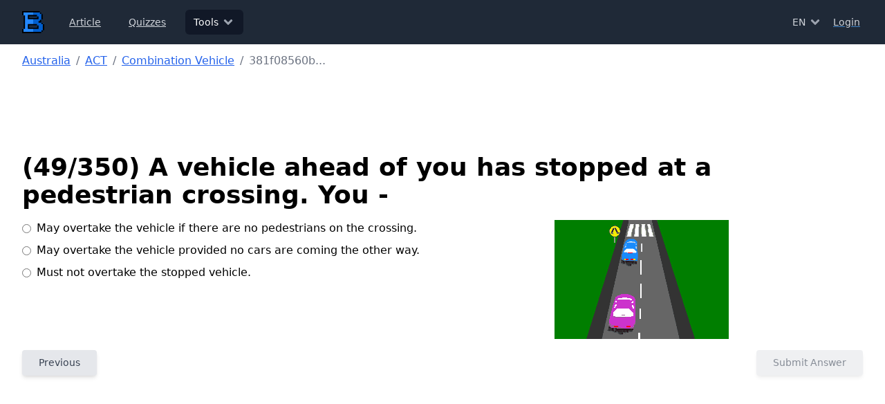

--- FILE ---
content_type: text/html; charset=utf-8
request_url: https://www.bigdream.com.au/driver-knowledge-test/act/combinationVehicle/381f08560b15d7bb521647277b0fb34d
body_size: 5842
content:
<!DOCTYPE html><html lang="en"><head><meta charSet="utf-8"/><meta name="viewport" content="initial-scale=1.0, width=device-width"/><title>ACT Combination Vehicle DKT - A vehicle ahead of you has stopped at a pedestrian crossing. You -</title><meta name="description" content="Australian Capital Territory Combination Vehicle DKT - A vehicle ahead of you has stopped at a pedestrian crossing. You -"/><link rel="canonical" href="https://www.bigdream.com.au/driver-knowledge-test/act/combinationVehicle/381f08560b15d7bb521647277b0fb34d"/><script type="application/ld+json">{"@context":"https://schema.org","@type":"BreadcrumbList","itemListElement":[{"@type":"ListItem","position":1,"name":"Australia","item":"https://www.bigdream.com.au/driver-knowledge-test"},{"@type":"ListItem","position":2,"name":"ACT","item":"https://www.bigdream.com.au/driver-knowledge-test/act"},{"@type":"ListItem","position":3,"name":"Combination Vehicle","item":"https://www.bigdream.com.au/driver-knowledge-test/act/combinationVehicle"},{"@type":"ListItem","position":4,"name":"381f08560b..."}]}</script><meta name="next-head-count" content="6"/><link rel="preload" href="/_next/static/css/d3caa88a0c4bafdc.css" as="style"/><link rel="stylesheet" href="/_next/static/css/d3caa88a0c4bafdc.css" data-n-g=""/><noscript data-n-css=""></noscript><script defer="" nomodule="" src="/_next/static/chunks/polyfills-78c92fac7aa8fdd8.js"></script><script src="/_next/static/chunks/webpack-3775ab8aed45ff49.js" defer=""></script><script src="/_next/static/chunks/framework-c57d3b1a1da5809b.js" defer=""></script><script src="/_next/static/chunks/main-158a56890680be2a.js" defer=""></script><script src="/_next/static/chunks/pages/_app-c0d28751691ddcb6.js" defer=""></script><script src="/_next/static/chunks/5665-92c24d69e78f9558.js" defer=""></script><script src="/_next/static/chunks/5930-29fb6596f23c561c.js" defer=""></script><script src="/_next/static/chunks/pages/driver-knowledge-test/%5Bstate%5D/%5Btype%5D/%5Bid%5D-aa433448b9c2c964.js" defer=""></script><script src="/_next/static/A2C4RkCuPOU3hIgTVJnh6/_buildManifest.js" defer=""></script><script src="/_next/static/A2C4RkCuPOU3hIgTVJnh6/_ssgManifest.js" defer=""></script></head><body><div id="__next"><header><nav class="bg-gray-800"><div class="mx-auto max-w-7xl px-2 sm:px-6 lg:px-8"><div class="relative flex h-16 items-center justify-between"><div class="absolute inset-y-0 left-0 flex items-center sm:hidden"><button type="button" class="inline-flex items-center justify-center rounded-md p-2 text-gray-400 hover:bg-gray-700 hover:text-white focus:outline-none focus:ring-2 focus:ring-inset focus:ring-white" aria-controls="mobile-menu" aria-expanded="false"><span class="sr-only">Open main menu</span><svg stroke="currentColor" fill="currentColor" stroke-width="0" viewBox="0 0 448 512" height="20" width="20" xmlns="http://www.w3.org/2000/svg"><path d="M16 132h416c8.837 0 16-7.163 16-16V76c0-8.837-7.163-16-16-16H16C7.163 60 0 67.163 0 76v40c0 8.837 7.163 16 16 16zm0 160h416c8.837 0 16-7.163 16-16v-40c0-8.837-7.163-16-16-16H16c-8.837 0-16 7.163-16 16v40c0 8.837 7.163 16 16 16zm0 160h416c8.837 0 16-7.163 16-16v-40c0-8.837-7.163-16-16-16H16c-8.837 0-16 7.163-16 16v40c0 8.837 7.163 16 16 16z"></path></svg></button></div><div class="flex flex-1 items-center justify-center sm:items-stretch sm:justify-start"><div class="flex flex-shrink-0 items-center"><a href="/"><img alt="Home" title="Home" loading="lazy" width="32" height="32" decoding="async" data-nimg="1" class="block" style="color:transparent" src="/_next/static/media/logo.54f5e6fe.svg"/></a></div><div class="hidden sm:ml-6 sm:block"><div class="flex space-x-4"><a class="rounded-md text-sm font-medium px-3 py-2 text-gray-300 hover:bg-gray-700 hover:text-white" aria-current="page" href="/articles">Article</a><a class="rounded-md text-sm font-medium px-3 py-2 text-gray-300 hover:bg-gray-700 hover:text-white" aria-current="page" href="/quizzes">Quizzes</a><div class="relative"><button type="button" class="rounded-md text-sm font-medium group inline-flex items-center bg-gray-900 text-white px-3 py-2"><span>Tools</span><svg stroke="currentColor" fill="currentColor" stroke-width="0" viewBox="0 0 320 512" class="text-gray-400 ml-1 h-5 w-5 group-hover:text-gray-500" height="1em" width="1em" xmlns="http://www.w3.org/2000/svg"><path d="M143 352.3L7 216.3c-9.4-9.4-9.4-24.6 0-33.9l22.6-22.6c9.4-9.4 24.6-9.4 33.9 0l96.4 96.4 96.4-96.4c9.4-9.4 24.6-9.4 33.9 0l22.6 22.6c9.4 9.4 9.4 24.6 0 33.9l-136 136c-9.2 9.4-24.4 9.4-33.8 0z"></path></svg></button></div></div></div></div><div class="absolute inset-y-0 right-0 flex items-center pr-2 sm:static sm:inset-auto sm:ml-6 sm:pr-0 space-x-2"><div class="relative"><button type="button" class="text-gray-300 hover:bg-gray-700 hover:text-white px-1 py-1 rounded-md text-sm font-medium group inline-flex items-center"><span>EN</span><svg stroke="currentColor" fill="currentColor" stroke-width="0" viewBox="0 0 320 512" class="text-gray-400 ml-1 h-5 w-5 group-hover:text-gray-500" height="1em" width="1em" xmlns="http://www.w3.org/2000/svg"><path d="M143 352.3L7 216.3c-9.4-9.4-9.4-24.6 0-33.9l22.6-22.6c9.4-9.4 24.6-9.4 33.9 0l96.4 96.4 96.4-96.4c9.4-9.4 24.6-9.4 33.9 0l22.6 22.6c9.4 9.4 9.4 24.6 0 33.9l-136 136c-9.2 9.4-24.4 9.4-33.8 0z"></path></svg></button></div><div class="flex justify-center w-full text-gray-300"><svg stroke="currentColor" fill="currentColor" stroke-width="0" viewBox="0 0 512 512" class="animate-spin" height="1em" width="1em" xmlns="http://www.w3.org/2000/svg"><path d="M304 48c0 26.51-21.49 48-48 48s-48-21.49-48-48 21.49-48 48-48 48 21.49 48 48zm-48 368c-26.51 0-48 21.49-48 48s21.49 48 48 48 48-21.49 48-48-21.49-48-48-48zm208-208c-26.51 0-48 21.49-48 48s21.49 48 48 48 48-21.49 48-48-21.49-48-48-48zM96 256c0-26.51-21.49-48-48-48S0 229.49 0 256s21.49 48 48 48 48-21.49 48-48zm12.922 99.078c-26.51 0-48 21.49-48 48s21.49 48 48 48 48-21.49 48-48c0-26.509-21.491-48-48-48zm294.156 0c-26.51 0-48 21.49-48 48s21.49 48 48 48 48-21.49 48-48c0-26.509-21.49-48-48-48zM108.922 60.922c-26.51 0-48 21.49-48 48s21.49 48 48 48 48-21.49 48-48-21.491-48-48-48z"></path></svg></div></div></div></div><div class="sm:hidden hidden" id="mobile-menu"><div class="space-y-1 px-2 pt-2 pb-3"><a class="block px-3 py-2 rounded-md text-base font-medium text-gray-300 hover:bg-gray-700 hover:text-white" aria-current="page" href="/articles">Article</a><a class="block px-3 py-2 rounded-md text-base font-medium text-gray-300 hover:bg-gray-700 hover:text-white" aria-current="page" href="/quizzes">Quizzes</a><div class="px-3 py-2 font-bold block uppercase text-xs text-gray-300">Salary Tools</div><a class="block px-5 py-1 rounded-md text-base font-medium text-gray-300 hover:bg-gray-700 hover:text-white" href="/salary-compare">Salary Comparison</a><a class="block px-5 py-1 rounded-md text-base font-medium text-gray-300 hover:bg-gray-700 hover:text-white" href="/salary-calculator">Salary Calculator Australia</a><a class="block px-5 py-1 rounded-md text-base font-medium text-gray-300 hover:bg-gray-700 hover:text-white" href="/salary-converter">Salary Converter</a><a class="block px-5 py-1 rounded-md text-base font-medium text-gray-300 hover:bg-gray-700 hover:text-white" href="/income-tax-calculator">Income Tax Calculator</a><div class="px-3 py-2 font-bold block uppercase text-xs text-gray-300">Welfare Tools</div><a class="block px-5 py-1 rounded-md text-base font-medium text-gray-300 hover:bg-gray-700 hover:text-white" href="/family-tax-benefit-calculator">Family Tax Benefit Calculator</a><a class="block px-5 py-1 rounded-md text-base font-medium text-gray-300 hover:bg-gray-700 hover:text-white" href="/age-pension-calculator">Age Pension Calculator</a><a class="block px-5 py-1 rounded-md text-base font-medium text-gray-300 hover:bg-gray-700 hover:text-white" href="/parenting-payment-calculator">Parenting Payment Calculator</a><a class="block px-5 py-1 rounded-md text-base font-medium text-gray-300 hover:bg-gray-700 hover:text-white" href="/child-support-calculator">Child Support Calculator</a><a class="block px-5 py-1 rounded-md text-base font-medium text-gray-300 hover:bg-gray-700 hover:text-white" href="/child-care-subsidy-calculator">Child Care Subsidy Calculator</a><div class="px-3 py-2 font-bold block uppercase text-xs text-gray-300">Calendar Tools</div><a class="block px-5 py-1 rounded-md text-base font-medium text-gray-300 hover:bg-gray-700 hover:text-white" href="/public-holiday">Australian Public Holiday</a><a class="block px-5 py-1 rounded-md text-base font-medium text-gray-300 hover:bg-gray-700 hover:text-white" href="/business-days-calculator">Business Days Calculator</a><div class="px-3 py-2 font-bold block uppercase text-xs text-gray-300">Driving Tools</div><a class="block px-5 py-1 rounded-md text-base font-medium bg-gray-900 text-white" href="/driver-knowledge-test">Driver Knowledge Test</a><a class="block px-5 py-1 rounded-md text-base font-medium text-gray-300 hover:bg-gray-700 hover:text-white" href="/driving-demerit-point-and-fine-rules">Driving Fine &amp; Penalty Rules</a></div></div></nav></header><div class="min-h-[300px]"><div class="mx-auto max-w-7xl px-2 sm:px-6 lg:px-8 py-3 mb-10 space-y-4"><nav class="rounded-md w-full"><ol class="list-reset flex"><li><a class="text-blue-600 hover:text-blue-700" href="/driver-knowledge-test">Australia</a></li><li><span class="text-gray-500 mx-2">/</span></li><li><a class="text-blue-600 hover:text-blue-700" href="/driver-knowledge-test/act">ACT</a></li><li><span class="text-gray-500 mx-2">/</span></li><li><a class="text-blue-600 hover:text-blue-700" href="/driver-knowledge-test/act/combinationVehicle">Combination Vehicle</a></li><li><span class="text-gray-500 mx-2">/</span></li><li class="text-gray-500">381f08560b...</li></ol></nav><div class="mx-auto w-full lg:w-[1127px] md:w-[933px] sm:w-[723px] sm:h-[90px] h-[340px] flex justify-center align-middle"></div><div class="gap-2 flex flex-col md:flex-row"><div class="flex-grow space-y-4"><h1>(<!-- -->49<!-- -->/<!-- -->350<!-- -->) <!-- -->A vehicle ahead of you has stopped at a pedestrian crossing. You -</h1><form class="space-y-4" novalidate=""><div class="flex justify-between flex-col md:flex-row gap-2"><div class="space-y-2"><div class="space-y-2"><label class="cursor-pointer flex flex-row items-center"><input class="cursor-pointer mr-2" type="radio" id="option_0" name="answer" value="0"/>May overtake the vehicle if there are no pedestrians on the crossing.</label></div><div class="space-y-2"><label class="cursor-pointer flex flex-row items-center"><input class="cursor-pointer mr-2" type="radio" id="option_1" name="answer" value="1"/>May overtake the vehicle provided no cars are coming the other way.</label></div><div class="space-y-2"><label class="cursor-pointer flex flex-row items-center"><input class="cursor-pointer mr-2" type="radio" id="option_2" name="answer" value="2"/>Must not overtake the stopped vehicle.</label></div></div><div class="flex-grow"><div class="max-w-[350px] mx-auto"><img alt="A vehicle ahead of you has stopped at a pedestrian crossing. You -" loading="lazy" width="252" height="172" decoding="async" data-nimg="1" class="mx-auto" style="color:transparent" src="/static/dkt/act/PD005.gif"/></div></div></div><div class="flex justify-between"><button type="button" class="px-6 py-2.5 font-medium text-sm leading-tight rounded shadow-md focus:shadow-lg active:shadow-lg focus:outline-none focus:ring-0 transition duration-150 ease-in-out bg-gray-200 text-gray-700 hover:bg-gray-300 hover:shadow-lg focus:bg-gray-300 active:bg-gray-400">Previous</button><button type="submit" class="px-6 pointer-events-none opacity-60 py-2.5 font-medium text-sm leading-tight rounded shadow-md focus:shadow-lg active:shadow-lg focus:outline-none focus:ring-0 transition duration-150 ease-in-out bg-gray-200 text-gray-700 hover:bg-gray-300 hover:shadow-lg focus:bg-gray-300 active:bg-gray-400" disabled="">Submit Answer</button></div></form></div></div><div class="w-full lg:min-h-[570px] md:min-h-[470px] sm:min-h-[440px] mt-2"></div></div></div><footer><hr/><div class="mx-auto max-w-7xl px-2 sm:px-6 lg:px-8 p-4 sm:p-6 grid grid-cols-1 md:grid-cols-2 gap-4"><div class="space-y-3"><div>Copyright © 2025 Big Dream Solution Pty Ltd</div><div>All Rights Reserved</div></div><div class="space-y-3"><h2>About</h2><a class="block" href="/privacy">Privacy</a><a class="block" href="/contact-us">Contact Us</a></div></div></footer></div><script id="__NEXT_DATA__" type="application/json">{"props":{"pageProps":{"state":"ACT","type":"combinationVehicle","dktQuestion":{"id":"381f08560b15d7bb521647277b0fb34d","state":"ACT","title":"A vehicle ahead of you has stopped at a pedestrian crossing. You -","types":["car","rigidVehicle","combinationVehicle"],"_v":0,"createdAt":1762998270452,"modifiedAt":1762998270452,"index":48,"answer":2,"options":["May overtake the vehicle if there are no pedestrians on the crossing.","May overtake the vehicle provided no cars are coming the other way.","Must not overtake the stopped vehicle."],"image":{"url":"/static/dkt/act/PD005.gif","width":252,"height":172},"pre":"9a7aea2ab2c2ca12fb91d0ce1c48940a","next":"f7ad68b3f05cc3c12467eb4a8df4717b","total":350},"__lang":"en","__namespaces":{"common":{"paging":{"previous":"Previous","next":"Next"},"state":{"ACT":"Australian Capital Territory","NSW":"New South Wales","NT":"Northern Territory","QLD":"Queensland","SA":"South Australia","TAS":"Tasmania","VIC":"Victoria","WA":"Western Australia","all":"All states and territories","state":"State"},"australia":"Australia","yes":"Yes","no":"No","timestamp":{"seconds":{"0":"Just now","1":"1 second ago","other":"{{count}} seconds ago"},"minutes":{"0":"A moment ago","1":"1 minute ago","other":"{{count}} minutes ago"},"hours":{"0":"Less than one hour ago","1":"1 hour ago","other":"{{count}} hours ago"},"days":{"0":"Less than one day ago","1":"1 day ago","other":"{{count}} days ago"},"months":{"0":"Less than one month ago","1":"1 month ago","other":"{{count}} months ago"},"years":{"0":"Less than one year ago","1":"1 year ago","other":"{{date}} ({{count}} years ago)"}},"brief":{"salaryCalculator":"It could help you calculate the total income, income tax, tax rate of your contract or permanent salaries in Australia","salaryCompare":"Salary Comparison Calculator could help you compare between a contract salary and a permanent salary in Australia.","salaryConverter":"Salary Converter will help you convert between permanent and contract salary","incomeTaxCalculator":"Total tax and tax rates calculation of Australia in {{year}} based on your annual, daily or hourly salary.","agePensionCalculator":"Age Pension Calculator based on asset and income test in Australia Centrelink.","familyTaxBenefitCalculator":"Family Tax Benefit Part A and Part B Calculator in Australia Centrelink.","parentingPaymentCalculator":"The main income support payment while you’re a young child’s main carer.","childCareSubsidyCalculator":"A calculator to help you calculate how much child care subsidy you can get from Australian government","childSupportCalculator":"A calculator to help parent or non-parent carer assess the amount of child support you need to pay or receive."},"goHome":"Let's go home","500Error":"Something goes wrong!","error":"Error","salaryRateType":{"DAILY":"Daily","HOURLY":"Hourly","WEEKLY":"Weekly","FORTNIGHTLY":"Fortnightly","MONTHLY":"Monthly","ANNUAL":"Annual"}},"header":{"tools":"Tools","salaryTools":"Salary Tools","salaryCompare":"Salary Comparison","salaryCalculator":"Salary Calculator Australia","salaryConverter":"Salary Converter","parentingPaymentCalculator":"Parenting Payment Calculator","incomeTaxCalculator":"Income Tax Calculator","businessDaysCalculator":"Business Days Calculator","welfareTools":"Welfare Tools","familyTaxBenefitCalculator":"Family Tax Benefit Calculator","agePensionCalculator":"Age Pension Calculator","calendarTools":"Calendar Tools","australianPublicHoliday":"Australian Public Holiday","drivingTools":"Driving Tools","drivingKnowledgeTest":"Driver Knowledge Test","drivingFinePenaltyRules":"Driving Fine \u0026 Penalty Rules","article":"Article","quizzes":"Quizzes","childCareSubsidyCalculator":"Child Care Subsidy Calculator","childSupportCalculator":"Child Support Calculator","auth":{"myAccount":"My Account","logout":"Logout","login":"Login"}},"footer":{"privacy":"Privacy","contact-us":"Contact Us","about":"About","all-rights-reserved":"All Rights Reserved","copyright":"Copyright © {{year}} Big Dream Solution Pty Ltd"},"label":{"GEOGRAPHY":"Geography","STARTING":"Starting","WA":"WA","LIVING":"Living","QLD":"QLD","VIC":"VIC","ACT":"ACT","NT":"NT","POLITICS":"Politics","CLIMATE":"Climate","NSW":"NSW","VISA":"Visa","WELFARE":"Welfare","STUDY":"Study","HISTORY":"History","WORK":"Work","SA":"SA","ECONOMY":"Economy","TA":"TA","DRIVING":"Driving","CONTRIBUTE_PARENT_VISA":"Contribute Parent Visa (143)","AOS":"Assurance of Support (AOS)","HIKING":"Hiking","SYDNEY":"Sydney"},"dkt":{"search":"Search","criteria":"Search","vehicleType":{"car":{"name":"Car","description":"Class C (Car) Licence"},"motorcycle":{"name":"Motorcycle","description":"Class R (Motorcycle) Licence"},"heavyVehicle":{"name":"Heavy Vehicle","description":"Heavy Vehicle Licence"},"specialMobilityVehicle":{"name":"Special Mobility Vehicle","description":"Class R Licence with Special Mobility Vehicle (SMV) Endorsement"},"rigidVehicle":{"name":"Rigid Vehicle","description":"Rigid Licence (class LR, MR, HR)"},"combinationVehicle":{"name":"Combination Vehicle","description":"Combination Licence (Class HC \u0026 MC)"},"hireAndReward":{"name":"Hire and Reward","description":"Commercial passenger vehicle requirements in the NT"},"personalWatercraft":{"name":"Personal Watercraft (PWC)","description":"A personal watercraft (PWC) is a vessel with a fully enclosed hull that may be driven standing up, lying down, sitting astride or kneeling, and includes jet-powered surfboards."},"generalBoat":{"name":"General boat","description":"A general boat driving licence is a minimum requirement if you're driving any vessel for recreational purposes at 10 knots (approximately 18.5 km/h) or more"}},"dktList":{"title":"Driver Knowledge Test (DKT) Free Practice - {{name}}","typeTitle":"Driver Knowledge Test Free Practice for {{type}} - {{state}}","description":"{{number}} official Driver Knowledge Test (DKT) Questions all over {{name}} for you to practice freely.","typeDescription":"{{number}} official {{type}} Driver Knowledge Test (DKT) Questions all over {{name}} for you to practice freely."},"dkt":{"subTitle":"{{state}} ({{number}} DKT questions)","title":"{{state}} {{type}} DKT - {{title}}","questionNumber":"There are \u003cb\u003e{{number}}\u003c/b\u003e questions.","questionCode":"Code","questionTitle":"Title","searchPlaceHolder":"Search...","noResult":"No results","previous":"Previous","next":"Next","submitAnswer":"Submit Answer"},"dktQuestionList":{"numberOfQuestions":"There are \u003cb\u003e{{number}}\u003c/b\u003e questions"}}}},"__N_SSG":true},"page":"/driver-knowledge-test/[state]/[type]/[id]","query":{"state":"act","type":"combinationVehicle","id":"381f08560b15d7bb521647277b0fb34d"},"buildId":"A2C4RkCuPOU3hIgTVJnh6","isFallback":false,"gsp":true,"locale":"en","locales":["en","zh"],"defaultLocale":"en","scriptLoader":[]}</script><div id="_NOTIFICATION_MESSAGE_CONTAINER_"></div></body></html>

--- FILE ---
content_type: application/javascript; charset=utf-8
request_url: https://www.bigdream.com.au/_next/static/chunks/pages/articles-1569d7949b231b2e.js
body_size: 811
content:
(self.webpackChunk_N_E=self.webpackChunk_N_E||[]).push([[5091],{5615:function(e,i,r){(window.__NEXT_P=window.__NEXT_P||[]).push(["/articles",function(){return r(5984)}])},2428:function(e,i,r){"use strict";r.d(i,{S:function(){return o}});var s=r(3097),t=r(8428),l=r(1004),c=r(6052),a=r.n(c),n=r(6572),d=r.n(n),h=r(5346),u=r(6139);let o=e=>{let{className:i,articleSummary:r}=e;return(0,s.jsx)(d(),{href:l.Z.ARTICLE(r.id),passHref:!0,legacyBehavior:!0,children:(0,s.jsxs)(t.Z,{className:(0,h.Z)("cursor-pointer",i),children:[(0,s.jsx)(a(),{unoptimized:!0,alt:r.title,src:r.image.url,width:r.image.width,height:r.image.height,className:"mx-auto"}),(0,s.jsxs)(t.Z.Body,{children:[(0,s.jsx)(d(),{href:l.Z.ARTICLE(r.id),children:(0,s.jsx)("h2",{children:r.title})}),(0,s.jsx)("p",{children:r.description})]}),(0,s.jsx)(t.Z.Footer,{className:"text-sm",children:r.modifiedAt&&(0,s.jsx)(u.E,{time:r.modifiedAt})})]})})}},5984:function(e,i,r){"use strict";r.r(i),r.d(i,{__N_SSG:function(){return b},default:function(){return v}});var s=r(3097),t=r(2323),l=r(8428),c=r(600),a=r(4240),n=r(6527),d=r(9136),h=r(2667);let u=e=>{let{onSearch:i,labels:r,criteria:u}=e,{t:o}=(0,d.Z)("article"),m=(0,h.cI)({defaultValues:{criteria:u,labels:r}});return(0,s.jsx)(l.Z,{className:"p-4",children:(0,s.jsxs)(c.l0,{formMethods:m,onSubmit:e=>{i(e)},children:[(0,s.jsxs)("div",{className:"grid md:grid-cols-2 grid-cols-1 gap-2",children:[(0,s.jsxs)(c.cw,{name:"criteria",children:[(0,s.jsx)(c.lX,{htmlFor:"criteria",children:o("criteria")}),(0,s.jsx)(a.c,{id:"criteria",placeholder:o("criteria")})]}),(0,s.jsxs)(c.cw,{name:"labels",children:[(0,s.jsx)(c.lX,{htmlFor:"labels",children:o("labels")}),(0,s.jsx)(n.s,{id:"labels",placeholder:o("labels")})]})]}),(0,s.jsx)("div",{className:"flex justify-end mt-2",children:(0,s.jsx)(t.z,{type:"submit",variant:"primary",children:o("search")})})]})})};var o=r(2428),m=r(2405),x=r(9833),j=r(2152),f=r(195),p=r(1331),g=r(7836),_=r(8962);let N=()=>{let{t:e}=(0,d.Z)("article"),i=(0,j.a)("criteria"),r=(0,f.K)("labels"),{push:t,pathname:l}=(0,_.useRouter)(),{loading:c,value:a}=(0,p.n)("/articles",{params:{criteria:i,labels:r}});return(0,s.jsxs)("div",{className:"space-y-5",children:[(0,s.jsx)(x.r,{title:e("title"),description:e("title")}),(0,s.jsx)("h1",{children:e("title")}),(0,s.jsx)(u,{criteria:i,labels:r,onSearch:e=>{t(l,{query:e})}}),c&&(0,s.jsx)(m.g,{}),a&&!c&&(0,s.jsx)("div",{className:"grid grid-cols-1 md:grid-cols-2 gap-3",children:a.elements.map(e=>(0,s.jsx)("div",{children:(0,s.jsx)(o.S,{articleSummary:e})},e.id))})]})};N.getLayout=function(e){return(0,s.jsx)(g.G,{children:e})};var b=!0,v=N}},function(e){e.O(0,[5665,9388,8818,9774,2888,179],function(){return e(e.s=5615)}),_N_E=e.O()}]);

--- FILE ---
content_type: application/javascript; charset=utf-8
request_url: https://www.bigdream.com.au/_next/static/chunks/pages/auth/login-65418e353a56af7b.js
body_size: 4360
content:
(self.webpackChunk_N_E=self.webpackChunk_N_E||[]).push([[9344],{8649:function(e,r,t){"use strict";t.d(r,{Z:function(){return o}});var n=t(3616),a=function(){return(a=Object.assign||function(e){for(var r,t=1,n=arguments.length;t<n;t++)for(var a in r=arguments[t])Object.prototype.hasOwnProperty.call(r,a)&&(e[a]=r[a]);return e}).apply(this,arguments)};function o(e,r){void 0===r&&(r=[]);var t,o,s,l,i,u,c,d,f,g=(o={loading:!0},void 0===(t=r)&&(t=[]),void 0===o&&(o={loading:!1}),s=(0,n.useRef)(0),l=(0,n.useRef)(!1),i=(0,n.useCallback)(function(){return l.current},[]),(0,n.useEffect)(function(){return l.current=!0,function(){l.current=!1}},[]),c=(u=(0,n.useState)(o))[0],d=u[1],f=(0,n.useCallback)(function(){for(var r=[],t=0;t<arguments.length;t++)r[t]=arguments[t];var n=++s.current;return c.loading||d(function(e){return a(a({},e),{loading:!0})}),e.apply(void 0,r).then(function(e){return i()&&n===s.current&&d({value:e,loading:!1}),e},function(e){return i()&&n===s.current&&d({error:e,loading:!1}),e})},t),[c,f]),b=g[0],m=g[1];return(0,n.useEffect)(function(){m()},[m]),b}"function"==typeof SuppressedError&&SuppressedError},163:function(e,r,t){(window.__NEXT_P=window.__NEXT_P||[]).push(["/auth/login",function(){return t(2780)}])},2323:function(e,r,t){"use strict";t.d(r,{z:function(){return l}});var n=t(3097),a=t(5346),o=t(2405);t(3616);let s="bg-transparent text-blue-600 hover:text-blue-700 hover:bg-gray-100 focus:bg-gray-100 active:bg-gray-200 shadow-none",l=e=>{let{className:r,type:t="button",variant:l="default",fillStyle:i="filled",rounded:u=!1,disabled:c=!1,loading:d=!1,children:f,onClick:g,title:b}=e;return(0,n.jsx)("button",{type:t,title:b,onClick:g,className:(0,a.Z)({"px-6":!u,"rounded-full px-2.5":u,"pointer-events-none opacity-60":c},"py-2.5 font-medium text-sm leading-tight rounded shadow-md focus:shadow-lg active:shadow-lg focus:outline-none focus:ring-0 transition duration-150 ease-in-out",function(e,r){if("filled"===r)switch(e){case"info":return"bg-blue-400 text-white hover:bg-blue-500 focus:bg-blue-500 active:bg-blue-600";case"danger":return"bg-red-600 text-white hover:bg-red-700 focus:bg-red-700 active:bg-red-800";case"default":return"bg-gray-200 text-gray-700 hover:bg-gray-300 hover:shadow-lg focus:bg-gray-300 active:bg-gray-400";case"link":return s;case"primary":return"bg-blue-600 text-white hover:bg-blue-700 hover:shadow-lg focus:bg-blue-700  active:bg-blue-800";case"secondary":return"bg-purple-600 text-white font-medium hover:bg-purple-700 focus:bg-purple-700 active:bg-purple-800";case"success":return"bg-green-500 text-white hover:bg-green-600 focus:bg-green-600 active:bg-green-700";case"warning":return"bg-yellow-500 text-white hover:bg-yellow-600 focus:bg-yellow-600 active:bg-yellow-700"}else switch(e){case"info":return"border-2 border-blue-400 text-blue-400 hover:bg-black hover:bg-opacity-5";case"danger":return"border-2 border-red-600 text-red-600 hover:bg-black hover:bg-opacity-5";case"default":return"border-2 border-gray-700 text-gray-700 hover:bg-black hover:bg-opacity-5";case"link":return s;case"primary":return"border-2 border-blue-600 text-blue-600 hover:bg-black hover:bg-opacity-5";case"secondary":return"border-2 border-purple-600 text-purple-600 hover:bg-black hover:bg-opacity-5";case"success":return"border-2 border-green-500 text-green-500 hover:bg-black hover:bg-opacity-5";case"warning":return"border-2 border-yellow-500 text-yellow-500 hover:bg-black hover:bg-opacity-5"}}(l,i),r),disabled:c||d,children:d?(0,n.jsx)(o.g,{}):f})}},8428:function(e,r,t){"use strict";t.d(r,{Z:function(){return s}});var n=t(3097),a=t(5346),o=t(3616);let s=o.forwardRef((e,r)=>{let{className:t,...o}=e;return(0,n.jsx)("div",{ref:r,className:(0,a.Z)("shadow border rounded",t),...o})});s.Body=e=>{let{className:r,...t}=e;return(0,n.jsx)("div",{className:(0,a.Z)("p-4",r),...t})},s.Header=e=>{let{className:r,...t}=e;return(0,n.jsx)("div",{className:(0,a.Z)("pl-4 pr-4 pt-4",r),...t})},s.Footer=e=>{let{className:r,...t}=e;return(0,n.jsx)("div",{className:(0,a.Z)("p-4 border-t-2 border-t-gray-100",r),...t})}},2:function(e,r,t){"use strict";t.d(r,{e:function(){return o},f:function(){return s}});var n=t(3616);let a=n.createContext({name:""}),o=()=>(0,n.useContext)(a),s=a.Provider},600:function(e,r,t){"use strict";t.d(r,{l0:function(){return s},Xq:function(){return c},cw:function(){return i},lX:function(){return d},gf:function(){return f.gf},Ul:function(){return f.Ul},ym:function(){return f.ym}});var n=t(3097),a=t(5346);t(3616);var o=t(2667);let s=e=>{let{formMethods:r,onSubmit:t,className:s,...l}=e;return(0,n.jsx)(o.RV,{...r,children:(0,n.jsx)("form",{onSubmit:t?r.handleSubmit(t):void 0,className:(0,a.Z)(s),...l,noValidate:!0})})};var l=t(2);let i=e=>{let{className:r,name:t,direction:o="VERTICAL",...s}=e;return(0,n.jsx)(l.f,{value:{name:t},children:(0,n.jsx)("div",{className:(0,a.Z)({"space-y-2":"VERTICAL"===o,"flex flex-row items-center space-x-2":"HORIZONTAL"===o},r),...s})})};var u=t(8823);let c=e=>{let{className:r,...t}=e,{control:s}=(0,o.Gc)(),{name:i}=(0,l.e)(),{errors:c}=(0,o.cl)({control:s,name:i,exact:!0});return(0,n.jsx)(u.B,{errors:c,name:i,render:e=>{let{message:o}=e;return(0,n.jsx)("div",{className:(0,a.Z)("text-red-500 text-xs italic",r),...t,children:o})}})},d=e=>{let{children:r,className:t,required:s,...i}=e,{name:u}=(0,l.e)(),{control:c}=(0,o.Gc)(),{errors:d}=(0,o.cl)({control:c,name:u,exact:!0}),f=!!d[u];return(0,n.jsxs)("label",{className:(0,a.Z)("text-sm font-bold flex flex-row items-center",{"text-red-500":f,"text-gray-700":!f},t),...i,children:[r,s&&(0,n.jsx)("span",{className:"text-red-600 ml-1",children:"*"})]})};var f=t(393)},393:function(e,r,t){"use strict";t.d(r,{Af:function(){return s},D6:function(){return a},IU:function(){return l},Ul:function(){return i},gf:function(){return c},ym:function(){return o}}),t(4075);let n=/^[a-zA-Z0-9.!#$%&’*+/=?^_`{|}~-]+@[a-zA-Z0-9-]+(?:\.[a-zA-Z0-9-]+)*$/,a=e=>({pattern:{value:n,message:e}}),o=e=>({required:e}),s=(e,r)=>({minLength:{value:r,message:"".concat(e," must have at least ").concat(r," characters")}}),l=(e,r)=>({validate:{maxNumberValue:t=>Number(t)<=e||r}}),i=(e,r)=>({validate:{minNumberValue:t=>Number(t)>=e||r}});function u(e){return null!=e}let c=function(){for(var e=arguments.length,r=Array(e),t=0;t<e;t++)r[t]=arguments[t];return r.filter(u).reduce((e,r)=>({...e,...r,validate:{...e.validate,...r.validate}}),{})}},4240:function(e,r,t){"use strict";t.d(r,{c:function(){return l}});var n=t(3097),a=t(5346),o=t(2),s=t(2667);let l=e=>{let{id:r,type:t="text",prefix:l,suffix:i,className:u,placeholder:c,validation:d,autoFocus:f,step:g,defaultValue:b,inputClassName:m,...x}=e,{name:h}=(0,o.e)(),{register:v,control:p}=(0,s.Gc)(),{errors:y}=(0,s.cl)({control:p,name:h,exact:!0}),w=!!y[h];return(0,n.jsxs)("div",{className:(0,a.Z)("flex flex-row items-stretch shadow",u),children:[l&&(0,n.jsx)("div",{className:"bg-gray-200 flex flex-row rounded-l items-center justify-center p-2 min-w-[30px] text-sm",children:l}),(0,n.jsx)("input",{autoFocus:f,defaultValue:b,className:(0,a.Z)("appearance-none border w-full py-2 px-3 text-gray-700 leading-tight focus:outline-double focus:shadow-outline",{"border-red-500":w,"rounded-r":!i,"rounded-l":!l},m),id:r,...v(h,d),type:t,placeholder:c,step:g,...x}),i&&(0,n.jsx)("div",{className:"bg-gray-200 flex flex-row rounded-r items-center p-2 min-w-[30px] justify-center text-sm",children:i})]})}},9833:function(e,r,t){"use strict";t.d(r,{r:function(){return u}});var n=t(3097),a=t(7741),o=t(8335),s=t(1144),l=t.n(s),i=t(8962);t(3616);let u=e=>{let r,{title:t,description:s,canonicalLocale:u}=e,c=(0,o.b)(),{asPath:d}=(0,i.useRouter)(),f=null!=u?u:c;return r="en"===f?d:"/".concat(f).concat(d),(0,n.jsxs)(l(),{children:[(0,n.jsx)("title",{children:t}),(0,n.jsx)("meta",{name:"description",content:s}),(0,n.jsx)("link",{rel:"canonical",href:"".concat(a._O).concat(r)})]})}},2152:function(e,r,t){"use strict";t.d(r,{a:function(){return o}});var n=t(8962),a=t(4410);let o=(e,r)=>{let{asPath:t}=(0,n.useRouter)(),{query:o}=a.Z.parseUrl(t),s=o[e];return void 0===s?null!=r?r:void 0:Array.isArray(s)?s.join(","):s}},7836:function(e,r,t){"use strict";t.d(r,{G:function(){return s}});var n=t(3097);t(3616);var a=t(5346),o=t(4468);let s=e=>{let{children:r,className:t}=e;return(0,n.jsx)(o.v,{className:(0,a.Z)("py-3 mb-10",t),children:r})}},2780:function(e,r,t){"use strict";t.r(r),t.d(r,{__N_SSG:function(){return Z}});var n=t(3097),a=t(2323),o=t(8428),s=t(600),l=t(393),i=t(4240),u=t(9833),c=t(1331),d=t(7836),f=t(9136),g=t(2667),b=t(7031),m=t(6572),x=t.n(m),h=t(4467),v=t(1004),p=t(6283),y=t(8962),w=t(2152),j=t(722);let N=()=>{let{t:e}=(0,f.Z)("auth"),r=(0,g.cI)({}),{setToken:t,setUser:d}=(0,p.aC)(),m=(0,y.useRouter)(),N=(0,w.a)("from"),[Z,_]=(0,c.H)("/auth/login"),k=async n=>{try{let{token:a,user:o}=await _(n,{mode:"x-www-form-urlencoded"});t(a),d(o),m.replace(N||v.Z.HOME),b.B.show({type:"success",message:e("login.success",{displayName:o.displayName})}),r.reset()}catch(e){b.B.show({type:"error",message:"".concat(e)})}};return(0,n.jsxs)(n.Fragment,{children:[(0,n.jsx)(u.r,{title:e("login.title"),description:e("login.title")}),(0,n.jsx)("h1",{className:"text-center",children:e("login.title")}),(0,n.jsx)(o.Z,{className:"mx-auto",children:(0,n.jsx)(o.Z.Body,{children:(0,n.jsxs)(s.l0,{formMethods:r,onSubmit:k,className:"space-y-3",children:[(0,n.jsxs)("p",{className:"font-bold",children:[e("sign-up-hint"),(0,n.jsx)(x(),{href:v.Z.SIGN_UP,className:"ml-2",children:e("signUpButton")})]}),(0,n.jsxs)(s.cw,{name:"username",children:[(0,n.jsx)(s.lX,{htmlFor:"username",required:!0,children:e("your-email")}),(0,n.jsx)(i.c,{id:"username",type:"email",validation:(0,l.gf)((0,l.ym)(e("form:error.required",{name:e("your-email")})),(0,l.D6)(e("form:error.invalidEmail")))}),(0,n.jsx)(s.Xq,{})]}),(0,n.jsxs)(s.cw,{name:"password",children:[(0,n.jsx)(s.lX,{htmlFor:"password",required:!0,children:e("password")}),(0,n.jsx)(i.c,{id:"password",type:"password",validation:(0,l.gf)((0,l.ym)(e("form:error.required",{name:e("password")})))}),(0,n.jsx)(s.Xq,{})]}),(0,n.jsxs)("div",{className:"flex justify-between flex-row-reverse",children:[(0,n.jsx)(a.z,{type:"submit",variant:"primary",loading:Z.loading,children:e("loginButton")}),(0,n.jsx)(a.z,{type:"button",variant:"secondary",loading:Z.loading,onClick:()=>{m.push(v.Z.FORGOT_PASSWORD)},children:e("forgetPasswordButton")})]}),(0,n.jsxs)(a.z,{type:"button",variant:"default",fillStyle:"outline",className:"w-full flex flex-row items-center gap-3",onClick:()=>{m.push((0,j.Q)("/api/auth/google/login",{from:N}))},children:[(0,n.jsx)(h.JM8,{size:"24",className:"flex-none"}),(0,n.jsx)("span",{className:"flex-grow",children:e("signInByGoogle")})]})]})})})]})};N.getLayout=function(e){return(0,n.jsx)(d.G,{className:"max-w-lg min-h-[400px]",children:e})};var Z=!0;r.default=N},1331:function(e,r,t){"use strict";t.d(r,{H:function(){return i},n:function(){return l}});var n=t(8962),a=t(3616),o=t(8649),s=t(2294);let l=(e,r)=>{let{locale:t}=(0,n.useRouter)();return(0,o.Z)(async()=>await s.M.get(e,r),[e,JSON.stringify(r),t])},i=e=>{let[r,t]=(0,a.useState)(!1),n=(0,a.useCallback)(async(r,n)=>{t(!0);try{return await s.M.post(e,r,n)}finally{t(!1)}},[e]);return[{loading:r},n]}},7031:function(e,r,t){"use strict";t.d(r,{B:function(){return d}});var n=t(3097);t(3616);var a=t(4346),o=t(5346);let s={warning:{bg:"bg-yellow-600",bgHover:"hover:bg-yellow-700"},error:{bg:"bg-red-600",bgHover:"hover:bg-red-700"},success:{bg:"bg-green-600",bgHover:"hover:bg-green-700"},info:{bg:"bg-gray-600",bgHover:"hover:bg-gray-700"}},l=e=>(0,n.jsx)("div",{className:"fixed w-full flex flex-col justify-center items-center bottom-0 left-0 z-auto",children:e.messages.map((e,r)=>{let{message:t,type:a,action:l}=e;return(0,n.jsx)("div",{className:(0,o.Z)("flex","items-center","leading-none","rounded-full","max-w-xl","min-w-1/4","mx-2 sm:mx-0","mb-28 sm:mb-4","p-2","shadow-md","text-center",s[a].bg,"text-white",l&&(0,o.Z)("cursor-pointer","transition","duration-100","transform","ease-in",s[a].bgHover,"hover:scale-110")),role:"alert",onClick:e=>{l&&l.onClick(e)},children:(0,n.jsx)("span",{className:"sm:truncate font-medium text-sm flex-auto text-white p-1",children:t})},"".concat(t,"_").concat(r))})}),i=[],u="_NOTIFICATION_MESSAGE_CONTAINER_";function c(){var e;let r=document.getElementById(u);r||((r=document.createElement("div")).id=u,document.body.appendChild(r));let t=(0,a.createRoot)(r);t.render((0,n.jsx)(l,{messages:i.map(r=>({type:r.type,action:r.action,message:null!==(e=r.message)&&void 0!==e?e:"Sorry, something went wrong."}))}))}let d={show:e=>{i.push(e),c(),setTimeout(()=>{let r=i.findIndex(r=>r===e);r>=0&&(i.splice(r,1),c())},e.duration||5e3)}}}},function(e){e.O(0,[994,5665,9774,2888,179],function(){return e(e.s=163)}),_N_E=e.O()}]);

--- FILE ---
content_type: application/javascript; charset=utf-8
request_url: https://www.bigdream.com.au/_next/static/chunks/7395-b928f3c0f1d739bb.js
body_size: 3100
content:
(self.webpackChunk_N_E=self.webpackChunk_N_E||[]).push([[7395,8131],{4075:function(t){var e,n,r,i,s,u,a,o,c,f,h,d,l,$,y,v,g,p,M,m,D;t.exports=(e="millisecond",n="second",r="minute",i="hour",s="week",u="month",a="quarter",o="year",c="date",f="Invalid Date",h=/^(\d{4})[-/]?(\d{1,2})?[-/]?(\d{0,2})[Tt\s]*(\d{1,2})?:?(\d{1,2})?:?(\d{1,2})?[.:]?(\d+)?$/,d=/\[([^\]]+)]|Y{1,4}|M{1,4}|D{1,2}|d{1,4}|H{1,2}|h{1,2}|a|A|m{1,2}|s{1,2}|Z{1,2}|SSS/g,l=function(t,e,n){var r=String(t);return!r||r.length>=e?t:""+Array(e+1-r.length).join(n)+t},(y={})[$="en"]={name:"en",weekdays:"Sunday_Monday_Tuesday_Wednesday_Thursday_Friday_Saturday".split("_"),months:"January_February_March_April_May_June_July_August_September_October_November_December".split("_"),ordinal:function(t){var e=["th","st","nd","rd"],n=t%100;return"["+t+(e[(n-20)%10]||e[n]||"th")+"]"}},v=function(t){return t instanceof m},g=function t(e,n,r){var i;if(!e)return $;if("string"==typeof e){var s=e.toLowerCase();y[s]&&(i=s),n&&(y[s]=n,i=s);var u=e.split("-");if(!i&&u.length>1)return t(u[0])}else{var a=e.name;y[a]=e,i=a}return!r&&i&&($=i),i||!r&&$},p=function(t,e){if(v(t))return t.clone();var n="object"==typeof e?e:{};return n.date=t,n.args=arguments,new m(n)},(M={s:l,z:function(t){var e=-t.utcOffset(),n=Math.abs(e);return(e<=0?"+":"-")+l(Math.floor(n/60),2,"0")+":"+l(n%60,2,"0")},m:function t(e,n){if(e.date()<n.date())return-t(n,e);var r=12*(n.year()-e.year())+(n.month()-e.month()),i=e.clone().add(r,u),s=n-i<0,a=e.clone().add(r+(s?-1:1),u);return+(-(r+(n-i)/(s?i-a:a-i))||0)},a:function(t){return t<0?Math.ceil(t)||0:Math.floor(t)},p:function(t){return({M:u,y:o,w:s,d:"day",D:c,h:i,m:r,s:n,ms:e,Q:a})[t]||String(t||"").toLowerCase().replace(/s$/,"")},u:function(t){return void 0===t}}).l=g,M.i=v,M.w=function(t,e){return p(t,{locale:e.$L,utc:e.$u,x:e.$x,$offset:e.$offset})},D=(m=function(){function t(t){this.$L=g(t.locale,null,!0),this.parse(t)}var l=t.prototype;return l.parse=function(t){this.$d=function(t){var e=t.date,n=t.utc;if(null===e)return new Date(NaN);if(M.u(e))return new Date;if(e instanceof Date)return new Date(e);if("string"==typeof e&&!/Z$/i.test(e)){var r=e.match(h);if(r){var i=r[2]-1||0,s=(r[7]||"0").substring(0,3);return n?new Date(Date.UTC(r[1],i,r[3]||1,r[4]||0,r[5]||0,r[6]||0,s)):new Date(r[1],i,r[3]||1,r[4]||0,r[5]||0,r[6]||0,s)}}return new Date(e)}(t),this.$x=t.x||{},this.init()},l.init=function(){var t=this.$d;this.$y=t.getFullYear(),this.$M=t.getMonth(),this.$D=t.getDate(),this.$W=t.getDay(),this.$H=t.getHours(),this.$m=t.getMinutes(),this.$s=t.getSeconds(),this.$ms=t.getMilliseconds()},l.$utils=function(){return M},l.isValid=function(){return this.$d.toString()!==f},l.isSame=function(t,e){var n=p(t);return this.startOf(e)<=n&&n<=this.endOf(e)},l.isAfter=function(t,e){return p(t)<this.startOf(e)},l.isBefore=function(t,e){return this.endOf(e)<p(t)},l.$g=function(t,e,n){return M.u(t)?this[e]:this.set(n,t)},l.unix=function(){return Math.floor(this.valueOf()/1e3)},l.valueOf=function(){return this.$d.getTime()},l.startOf=function(t,e){var a=this,f=!!M.u(e)||e,h=M.p(t),d=function(t,e){var n=M.w(a.$u?Date.UTC(a.$y,e,t):new Date(a.$y,e,t),a);return f?n:n.endOf("day")},l=function(t,e){return M.w(a.toDate()[t].apply(a.toDate("s"),(f?[0,0,0,0]:[23,59,59,999]).slice(e)),a)},$=this.$W,y=this.$M,v=this.$D,g="set"+(this.$u?"UTC":"");switch(h){case o:return f?d(1,0):d(31,11);case u:return f?d(1,y):d(0,y+1);case s:var p=this.$locale().weekStart||0,m=($<p?$+7:$)-p;return d(f?v-m:v+(6-m),y);case"day":case c:return l(g+"Hours",0);case i:return l(g+"Minutes",1);case r:return l(g+"Seconds",2);case n:return l(g+"Milliseconds",3);default:return this.clone()}},l.endOf=function(t){return this.startOf(t,!1)},l.$set=function(t,s){var a,f=M.p(t),h="set"+(this.$u?"UTC":""),d=((a={}).day=h+"Date",a[c]=h+"Date",a[u]=h+"Month",a[o]=h+"FullYear",a[i]=h+"Hours",a[r]=h+"Minutes",a[n]=h+"Seconds",a[e]=h+"Milliseconds",a)[f],l="day"===f?this.$D+(s-this.$W):s;if(f===u||f===o){var $=this.clone().set(c,1);$.$d[d](l),$.init(),this.$d=$.set(c,Math.min(this.$D,$.daysInMonth())).$d}else d&&this.$d[d](l);return this.init(),this},l.set=function(t,e){return this.clone().$set(t,e)},l.get=function(t){return this[M.p(t)]()},l.add=function(t,e){var a,c=this;t=Number(t);var f=M.p(e),h=function(e){var n=p(c);return M.w(n.date(n.date()+Math.round(e*t)),c)};if(f===u)return this.set(u,this.$M+t);if(f===o)return this.set(o,this.$y+t);if("day"===f)return h(1);if(f===s)return h(7);var d=((a={})[r]=6e4,a[i]=36e5,a[n]=1e3,a)[f]||1,l=this.$d.getTime()+t*d;return M.w(l,this)},l.subtract=function(t,e){return this.add(-1*t,e)},l.format=function(t){var e=this,n=this.$locale();if(!this.isValid())return n.invalidDate||f;var r=t||"YYYY-MM-DDTHH:mm:ssZ",i=M.z(this),s=this.$H,u=this.$m,a=this.$M,o=n.weekdays,c=n.months,h=n.meridiem,l=function(t,n,i,s){return t&&(t[n]||t(e,r))||i[n].slice(0,s)},$=function(t){return M.s(s%12||12,t,"0")},y=h||function(t,e,n){var r=t<12?"AM":"PM";return n?r.toLowerCase():r};return r.replace(d,function(t,r){return r||function(t){switch(t){case"YY":return String(e.$y).slice(-2);case"YYYY":return M.s(e.$y,4,"0");case"M":return a+1;case"MM":return M.s(a+1,2,"0");case"MMM":return l(n.monthsShort,a,c,3);case"MMMM":return l(c,a);case"D":return e.$D;case"DD":return M.s(e.$D,2,"0");case"d":return String(e.$W);case"dd":return l(n.weekdaysMin,e.$W,o,2);case"ddd":return l(n.weekdaysShort,e.$W,o,3);case"dddd":return o[e.$W];case"H":return String(s);case"HH":return M.s(s,2,"0");case"h":return $(1);case"hh":return $(2);case"a":return y(s,u,!0);case"A":return y(s,u,!1);case"m":return String(u);case"mm":return M.s(u,2,"0");case"s":return String(e.$s);case"ss":return M.s(e.$s,2,"0");case"SSS":return M.s(e.$ms,3,"0");case"Z":return i}return null}(t)||i.replace(":","")})},l.utcOffset=function(){return-(15*Math.round(this.$d.getTimezoneOffset()/15))},l.diff=function(t,e,c){var f,h=this,d=M.p(e),l=p(t),$=(l.utcOffset()-this.utcOffset())*6e4,y=this-l,v=function(){return M.m(h,l)};switch(d){case o:f=v()/12;break;case u:f=v();break;case a:f=v()/3;break;case s:f=(y-$)/6048e5;break;case"day":f=(y-$)/864e5;break;case i:f=y/36e5;break;case r:f=y/6e4;break;case n:f=y/1e3;break;default:f=y}return c?f:M.a(f)},l.daysInMonth=function(){return this.endOf(u).$D},l.$locale=function(){return y[this.$L]},l.locale=function(t,e){if(!t)return this.$L;var n=this.clone(),r=g(t,e,!0);return r&&(n.$L=r),n},l.clone=function(){return M.w(this.$d,this)},l.toDate=function(){return new Date(this.valueOf())},l.toJSON=function(){return this.isValid()?this.toISOString():null},l.toISOString=function(){return this.$d.toISOString()},l.toString=function(){return this.$d.toUTCString()},t}()).prototype,p.prototype=D,[["$ms",e],["$s",n],["$m",r],["$H",i],["$W","day"],["$M",u],["$y",o],["$D",c]].forEach(function(t){D[t[1]]=function(e){return this.$g(e,t[0],t[1])}}),p.extend=function(t,e){return t.$i||(t(e,m,p),t.$i=!0),p},p.locale=g,p.isDayjs=v,p.unix=function(t){return p(1e3*t)},p.en=y[$],p.Ls=y,p.p={},p)},8649:function(t,e,n){"use strict";n.d(e,{Z:function(){return s}});var r=n(3616),i=function(){return(i=Object.assign||function(t){for(var e,n=1,r=arguments.length;n<r;n++)for(var i in e=arguments[n])Object.prototype.hasOwnProperty.call(e,i)&&(t[i]=e[i]);return t}).apply(this,arguments)};function s(t,e){void 0===e&&(e=[]);var n,s,u,a,o,c,f,h,d,l=(s={loading:!0},void 0===(n=e)&&(n=[]),void 0===s&&(s={loading:!1}),u=(0,r.useRef)(0),a=(0,r.useRef)(!1),o=(0,r.useCallback)(function(){return a.current},[]),(0,r.useEffect)(function(){return a.current=!0,function(){a.current=!1}},[]),f=(c=(0,r.useState)(s))[0],h=c[1],d=(0,r.useCallback)(function(){for(var e=[],n=0;n<arguments.length;n++)e[n]=arguments[n];var r=++u.current;return f.loading||h(function(t){return i(i({},t),{loading:!0})}),t.apply(void 0,e).then(function(t){return o()&&r===u.current&&h({value:t,loading:!1}),t},function(t){return o()&&r===u.current&&h({error:t,loading:!1}),t})},n),[f,d]),$=l[0],y=l[1];return(0,r.useEffect)(function(){y()},[y]),$}"function"==typeof SuppressedError&&SuppressedError}}]);

--- FILE ---
content_type: application/javascript; charset=utf-8
request_url: https://www.bigdream.com.au/_next/static/chunks/5930-29fb6596f23c561c.js
body_size: 2477
content:
"use strict";(self.webpackChunk_N_E=self.webpackChunk_N_E||[]).push([[5930,9339],{9339:function(e,t,l){l.r(t),l.d(t,{InArticleAd:function(){return r}});var n=l(3097);l(3616);var A=l(4017);let r=()=>((0,A.Z)(()=>{try{(window.adsbygoogle=window.adsbygoogle||[]).push({})}catch(e){console.log(e)}}),(0,n.jsx)("ins",{className:"adsbygoogle",style:{display:"block",textAlign:"center"},"data-ad-layout":"in-article","data-ad-format":"fluid","data-ad-client":"ca-pub-5543434302867433","data-ad-slot":"9019019362"}));t.default=r},2233:function(e,t,l){l.d(t,{Ad:function(){return d}});var n=l(3097),A=l(5213);let r={type:"DISPLAY",mobileResponsive:!0,format:"horizontal",className:"mx-auto w-full lg:w-[1127px] md:w-[933px] sm:w-[723px] sm:h-[90px] h-[340px]"},s={type:"DISPLAY",mobileResponsive:!0,format:"rectangle",className:"mx-auto w-full sm:w-[300px] h-[340px]"},_={type:"MATCHED_CONTENT",className:"w-full lg:min-h-[570px] md:min-h-[470px] sm:min-h-[440px] mt-2",slot:"3547260905"},a={HOME_PAGE_TOP:{...r,slot:"7979042118"},HOME_PAGE_PART:{...s,slot:"4433325956"},HOME_PAGE_BOTTOM:{type:"DISPLAY",mobileResponsive:!1,format:"horizontal",className:"mx-auto w-full lg:w-[1127px] md:w-[933px] sm:w-[723px] h-[90px] mt-2",slot:"2063891524"},ARTICLE_PAGE_TOP:{...r,slot:"5622759900",className:"mx-auto w-full lg:w-[800px] md:w-[400px] md:h-[90px] h-[300px]"},ARTICLE_PAGE_BOTTOM:{..._},ARTICLE_PAGE_PART:{...s,slot:"8787697458"},QUIZ_PAGE_TOP:{...r,slot:"9544008831"},QUIZ_PAGE_BOTTOM:{..._},QUIZ_PAGE_PART:{...s,slot:"5930079293"},SALARY_COMPARE_PAGE_TOP:{...r,slot:"4866397224",hidden:!1},SALARY_COMPARE_PAGE_BOTTOM:{..._},SALARY_COMPARE_PAGE_PART:{...s,slot:"5969962423"},SALARY_COMPARE_PAGE_PART2:{...s,slot:"7079311806"},SALARY_CONVERTER_PAGE_TOP:{...r,slot:"1532784739"},SALARY_CONVERTER_PAGE_BOTTOM:{..._},SALARY_CONVERTER_PAGE_PART:{...s,slot:"2198044852"},SALARY_CALCULATOR_PAGE_TOP:{...r,slot:"6561750131",hidden:!1},SALARY_CALCULATOR_PAGE_BOTTOM:{..._},SALARY_CALCULATOR_PAGE_PART:{...s,slot:"2921127258"},TAX_INCOME_CALCULATOR_PAGE_TOP:{...r,slot:"3107225826"},TAX_INCOME_CALCULATOR_PAGE_BOTTOM:{..._},TAX_INCOME_CALCULATOR_PAGE_PART:{...s,slot:"8115461180"},FTB_PAGE_BOTTOM:{..._},FTB_PAGE_TOP:{...r,slot:"9695911799"},FTB_PAGE_PART:{...s,slot:"5756666789"},AGE_PENSION_CALCULATOR_PAGE_TOP:{...r,slot:"4455944746"},AGE_PENSION_CALCULATOR_PAGE_PART:{...s,slot:"9793306990"},AGE_PENSION_CALCULATOR_PAGE_BOTTOM:{..._},PUBLIC_HOLIDAY_PAGE_TOP:{...r,slot:"3995296544"},PUBLIC_HOLIDAY_PAGE_BOTTOM:{..._},GENERAL_PAGE_BOTTOM:{..._},BUSINESS_DAY_CALCULATOR_PAGE_BOTTOM:{..._},BUSINESS_DAY_CALCULATOR_PAGE_TOP:{...r,slot:"5521880917"},BUSINESS_DAY_CALCULATOR_PAGE_PART:{...s,slot:"1391064210"},DKT_PAGE_TOP:{...r,slot:"1549968749"},DKT_PAGE_PART:{...s,slot:"7200697893"},DKT_PAGE_BOTTOM:{..._},DRIVING_FINE_PAGE_TOP:{...r,slot:"7330890332"},DRIVING_FINE_PAGE_PART:{...s,slot:"3341880107"},DRIVING_FINE_PAGE_BOTTOM:{..._},PARENTING_PAYMENT_CALCULATOR_PAGE_TOP:{...r,slot:"8326295195"},PARENTING_PAYMENT_CALCULATOR_PAGE_PART:{...s,slot:"6035760505"},PARENTING_PAYMENT_CALCULATOR_PAGE_BOTTOM:{..._},CHILD_SUPPORT_CALCULATOR_PAGE_TOP:{...r,slot:"6540473525"},CHILD_SUPPORT_CALCULATOR_PAGE_PART:{...s,slot:"5467597837"},CHILD_SUPPORT_CALCULATOR_PAGE_BOTTOM:{..._},CHILD_CARE_SUBSIDY_PAGE_PART:{...s,slot:"1493703937"},CHILD_CARE_SUBSIDY_PAGE_TOP:{...r,slot:"8846585936"}};var o=l(3616),T=l(5346),c=l(123),i=l.n(c),u=l(2405),P=l(4017);let E=i()(()=>l.e(5464).then(l.bind(l,5464)),{loadableGenerated:{webpack:()=>[5464]},ssr:!1}),O=i()(()=>l.e(4397).then(l.bind(l,4397)),{loadableGenerated:{webpack:()=>[4397]},ssr:!1}),d=e=>{let{adId:t}=e,l=(0,A.C)(t),[r,s]=(0,o.useState)(!1);(0,P.Z)(()=>{s(!0)});let _=a[t];return l||_.hidden?null:(0,n.jsx)("div",{className:(0,T.Z)(_.className,{"flex justify-center align-middle":"MATCHED_CONTENT"!==_.type}),children:r&&(0,n.jsxs)(o.Suspense,{fallback:(0,n.jsx)(u.g,{}),children:["DISPLAY"===_.type&&(0,n.jsx)(E,{mobileResponsive:_.mobileResponsive,format:_.format,slot:_.slot},_.slot),"MATCHED_CONTENT"===_.type&&(0,n.jsx)(O,{slot:_.slot},_.slot)]})})};l(9339)},2:function(e,t,l){l.d(t,{e:function(){return r},f:function(){return s}});var n=l(3616);let A=n.createContext({name:""}),r=()=>(0,n.useContext)(A),s=A.Provider},600:function(e,t,l){l.d(t,{l0:function(){return s},Xq:function(){return T},cw:function(){return a},lX:function(){return c},gf:function(){return i.gf},Ul:function(){return i.Ul},ym:function(){return i.ym}});var n=l(3097),A=l(5346);l(3616);var r=l(2667);let s=e=>{let{formMethods:t,onSubmit:l,className:s,..._}=e;return(0,n.jsx)(r.RV,{...t,children:(0,n.jsx)("form",{onSubmit:l?t.handleSubmit(l):void 0,className:(0,A.Z)(s),..._,noValidate:!0})})};var _=l(2);let a=e=>{let{className:t,name:l,direction:r="VERTICAL",...s}=e;return(0,n.jsx)(_.f,{value:{name:l},children:(0,n.jsx)("div",{className:(0,A.Z)({"space-y-2":"VERTICAL"===r,"flex flex-row items-center space-x-2":"HORIZONTAL"===r},t),...s})})};var o=l(8823);let T=e=>{let{className:t,...l}=e,{control:s}=(0,r.Gc)(),{name:a}=(0,_.e)(),{errors:T}=(0,r.cl)({control:s,name:a,exact:!0});return(0,n.jsx)(o.B,{errors:T,name:a,render:e=>{let{message:r}=e;return(0,n.jsx)("div",{className:(0,A.Z)("text-red-500 text-xs italic",t),...l,children:r})}})},c=e=>{let{children:t,className:l,required:s,...a}=e,{name:o}=(0,_.e)(),{control:T}=(0,r.Gc)(),{errors:c}=(0,r.cl)({control:T,name:o,exact:!0}),i=!!c[o];return(0,n.jsxs)("label",{className:(0,A.Z)("text-sm font-bold flex flex-row items-center",{"text-red-500":i,"text-gray-700":!i},l),...a,children:[t,s&&(0,n.jsx)("span",{className:"text-red-600 ml-1",children:"*"})]})};var i=l(393)},393:function(e,t,l){l.d(t,{Af:function(){return s},D6:function(){return A},IU:function(){return _},Ul:function(){return a},gf:function(){return T},ym:function(){return r}}),l(4075);let n=/^[a-zA-Z0-9.!#$%&’*+/=?^_`{|}~-]+@[a-zA-Z0-9-]+(?:\.[a-zA-Z0-9-]+)*$/,A=e=>({pattern:{value:n,message:e}}),r=e=>({required:e}),s=(e,t)=>({minLength:{value:t,message:"".concat(e," must have at least ").concat(t," characters")}}),_=(e,t)=>({validate:{maxNumberValue:l=>Number(l)<=e||t}}),a=(e,t)=>({validate:{minNumberValue:l=>Number(l)>=e||t}});function o(e){return null!=e}let T=function(){for(var e=arguments.length,t=Array(e),l=0;l<e;l++)t[l]=arguments[l];return t.filter(o).reduce((e,t)=>({...e,...t,validate:{...e.validate,...t.validate}}),{})}},1690:function(e,t,l){l.d(t,{w:function(){return _}});var n=l(3097),A=l(5346),r=l(2);l(3616);var s=l(2667);let _=e=>{let{id:t,className:l,validation:_,value:a,children:o,disabled:T}=e,{name:c}=(0,r.e)(),{register:i}=(0,s.Gc)();return(0,n.jsxs)("label",{className:(0,A.Z)("cursor-pointer flex flex-row items-center",l),children:[(0,n.jsx)("input",{className:"cursor-pointer mr-2",type:"radio",value:a,disabled:T,id:t,...i(c,_)}),o]})}},9833:function(e,t,l){l.d(t,{r:function(){return o}});var n=l(3097),A=l(7741),r=l(8335),s=l(1144),_=l.n(s),a=l(8962);l(3616);let o=e=>{let t,{title:l,description:s,canonicalLocale:o}=e,T=(0,r.b)(),{asPath:c}=(0,a.useRouter)(),i=null!=o?o:T;return t="en"===i?c:"/".concat(i).concat(c),(0,n.jsxs)(_(),{children:[(0,n.jsx)("title",{children:l}),(0,n.jsx)("meta",{name:"description",content:s}),(0,n.jsx)("link",{rel:"canonical",href:"".concat(A._O).concat(t)})]})}},7836:function(e,t,l){l.d(t,{G:function(){return s}});var n=l(3097);l(3616);var A=l(5346),r=l(4468);let s=e=>{let{children:t,className:l}=e;return(0,n.jsx)(r.v,{className:(0,A.Z)("py-3 mb-10",l),children:t})}}}]);

--- FILE ---
content_type: image/svg+xml
request_url: https://www.bigdream.com.au/_next/static/media/logo.54f5e6fe.svg
body_size: 413
content:
<?xml version="1.0" encoding="iso-8859-1"?>
<!-- Generator: Adobe Illustrator 19.0.0, SVG Export Plug-In . SVG Version: 6.00 Build 0)  -->
<svg version="1.1" id="Layer_1" xmlns="http://www.w3.org/2000/svg" xmlns:xlink="http://www.w3.org/1999/xlink" x="0px" y="0px"
	 viewBox="0 0 512 512" style="enable-background:new 0 0 512 512;" xml:space="preserve">
<path style="fill:#2488FF;" d="M478.609,300.522v-33.39h-33.391v-66.784h33.391l0,0l0,0V66.783h-33.391v-33.39h-33.391V0H0v100.174
	h33.39v311.652H0V512h445.217v-33.39h33.391v-0.001l0,0v-33.391l0,0l0,0H512V300.522H478.609z M345.043,378.435H166.957v-44.522
	h178.087V378.435z M345.043,155.826H166.957v-33.391h178.087V155.826z"/>
<polygon style="fill:#005ECE;" points="478.609,300.522 478.609,267.132 445.217,267.132 445.217,200.348 478.609,200.348 
	478.609,200.348 478.609,200.348 478.609,66.783 445.217,66.783 445.217,33.392 411.826,33.392 411.826,0 256,0 256,122.435 
	345.043,122.435 345.043,155.826 256,155.826 256,333.913 345.043,333.913 345.043,378.435 256,378.435 256,512 445.217,512 
	445.217,478.61 478.609,478.61 478.609,478.609 478.609,478.609 478.609,445.217 478.609,445.217 478.609,445.217 512,445.217 
	512,300.522 "/>
<rect x="33.391" y="100.174" width="33.391" height="311.652"/>
<polygon points="33.391,411.826 0,411.826 0,512 445.217,512 445.217,478.609 33.391,478.609 "/>
<polygon points="411.826,33.391 411.826,0 0,0 0,100.174 33.391,100.174 33.391,33.391 "/>
<rect x="411.826" y="33.391" width="33.391" height="33.391"/>
<rect x="445.217" y="66.783" width="33.391" height="133.565"/>
<rect x="478.609" y="300.522" width="33.391" height="144.696"/>
<rect x="445.217" y="445.217" width="33.391" height="33.391"/>
<polygon points="378.435,189.217 378.435,122.435 345.043,122.435 345.043,155.826 166.957,155.826 166.957,122.435 
	345.043,122.435 345.043,89.043 133.565,89.043 133.565,189.217 "/>
<polygon points="345.043,378.435 166.957,378.435 166.957,333.913 345.043,333.913 345.043,300.522 133.565,300.522 
	133.565,411.826 378.435,411.826 378.435,333.913 345.043,333.913 "/>
<polygon points="411.826,233.739 378.435,233.739 378.435,267.13 445.217,267.13 445.217,200.348 411.826,200.348 "/>
<rect x="445.217" y="267.13" width="33.391" height="33.391"/>
<g>
</g>
<g>
</g>
<g>
</g>
<g>
</g>
<g>
</g>
<g>
</g>
<g>
</g>
<g>
</g>
<g>
</g>
<g>
</g>
<g>
</g>
<g>
</g>
<g>
</g>
<g>
</g>
<g>
</g>
</svg>


--- FILE ---
content_type: application/javascript; charset=utf-8
request_url: https://www.bigdream.com.au/_next/static/chunks/4397.db8121957bfe65c3.js
body_size: 57
content:
"use strict";(self.webpackChunk_N_E=self.webpackChunk_N_E||[]).push([[4397],{4397:function(a,t,e){e.r(t),e.d(t,{MatchedContentAd:function(){return l}});var o=e(3097);e(3616);var d=e(4017);let l=a=>{let{slot:t}=a;return(0,d.Z)(()=>{try{(window.adsbygoogle=window.adsbygoogle||[]).push({})}catch(a){console.log(a)}}),(0,o.jsx)("ins",{className:"adsbygoogle",style:{display:"block"},"data-ad-format":"autorelaxed","data-ad-client":"ca-pub-5543434302867433","data-ad-slot":t})};t.default=l}}]);

--- FILE ---
content_type: application/javascript; charset=utf-8
request_url: https://www.bigdream.com.au/_next/static/A2C4RkCuPOU3hIgTVJnh6/_buildManifest.js
body_size: 1338
content:
self.__BUILD_MANIFEST=function(s,a,e,t,c,i,n,u,r,d,l,o,p,h,b,f,g,k){return{__rewrites:{afterFiles:[{has:r,source:"/:nextInternalLocale(en|zh)/sitemap.xml",destination:"/:nextInternalLocale/api/sitemap"},{has:r,source:"/:nextInternalLocale(en|zh)/sitemap/:type*",destination:"/:nextInternalLocale/api/sitemap/:type*"}],beforeFiles:[],fallback:[]},"/":[a,d,"static/chunks/pages/index-712227891c7c6e69.js"],"/404":["static/chunks/pages/404-4499df479108811f.js"],"/500":["static/chunks/pages/500-3e298b5b71939449.js"],"/_error":["static/chunks/pages/_error-8fe79b7fd11fa311.js"],"/age-pension-calculator":[s,a,e,"static/chunks/pages/age-pension-calculator-87949fd4a750bae1.js"],"/articles":[s,l,o,"static/chunks/pages/articles-1569d7949b231b2e.js"],"/articles/[id]":[a,"static/chunks/8131-a924d4b7a4cefb7c.js","static/chunks/pages/articles/[id]-6e5a514aba75c665.js"],"/auth/forgot-password":[s,"static/chunks/pages/auth/forgot-password-50927dc9194ead15.js"],"/auth/login":["static/chunks/b98bc7c3-261e1399d6d0b486.js",s,"static/chunks/pages/auth/login-65418e353a56af7b.js"],"/auth/login-success":["static/chunks/pages/auth/login-success-858600ddfce06d18.js"],"/auth/logout":["static/chunks/pages/auth/logout-f20c3d8e356242fd.js"],"/auth/reset-password":[s,"static/chunks/pages/auth/reset-password-6d27401b181e9112.js"],"/auth/sign-up":[s,"static/chunks/pages/auth/sign-up-d398077bdfba0acd.js"],"/business-days-calculator":[s,t,"static/chunks/pages/business-days-calculator-967c642a6082f406.js"],"/child-care-subsidy-calculator":[s,a,e,"static/chunks/pages/child-care-subsidy-calculator-444cbfec11bf9cec.js"],"/child-support-calculator":[s,a,e,"static/chunks/pages/child-support-calculator-696a5c62ac5f5936.js"],"/contact-us":[s,"static/chunks/pages/contact-us-bf4ce0eea58ca933.js"],"/driver-knowledge-test":[a,"static/chunks/pages/driver-knowledge-test-8e20696caf9fc048.js"],"/driver-knowledge-test/[state]":[a,"static/chunks/pages/driver-knowledge-test/[state]-b5b7e0b182b7e476.js"],"/driver-knowledge-test/[state]/[type]":[s,"static/chunks/805-a228b307914d2fe9.js","static/chunks/pages/driver-knowledge-test/[state]/[type]-a00f9c3073f171e9.js"],"/driver-knowledge-test/[state]/[type]/[id]":[s,e,"static/chunks/pages/driver-knowledge-test/[state]/[type]/[id]-aa433448b9c2c964.js"],"/driving-demerit-point-and-fine-rules":[s,c,i,p,"static/chunks/pages/driving-demerit-point-and-fine-rules-85a7226876aa1e6f.js"],"/driving-demerit-point-and-fine-rules/[state]":[s,c,i,p,"static/chunks/pages/driving-demerit-point-and-fine-rules/[state]-8954f4f63b3995b5.js"],"/driving-demerit-point-and-fine-rules/[state]/[pageId]":[c,i,"static/chunks/pages/driving-demerit-point-and-fine-rules/[state]/[pageId]-7170da3d6cf38f08.js"],"/error/[code]":["static/chunks/pages/error/[code]-a23112127a50a587.js"],"/family-tax-benefit-calculator":[s,a,e,"static/chunks/pages/family-tax-benefit-calculator-4c740a9efe911a66.js"],"/income-tax-calculator":[s,t,"static/chunks/pages/income-tax-calculator-a738b348192f125e.js"],"/parenting-payment-calculator":[s,a,e,"static/chunks/pages/parenting-payment-calculator-ea3fa0df2756534b.js"],"/privacy":[a,"static/chunks/pages/privacy-79fa756ec28ce492.js"],"/public-holiday":[h,b,"static/chunks/pages/public-holiday-a26b6b3ba67e54fa.js"],"/public-holiday/[state]":[h,b,"static/chunks/pages/public-holiday/[state]-f52fe7c2f2c3f34b.js"],"/quizzes":[d,"static/chunks/pages/quizzes-17070bd70a5d12cf.js"],"/quizzes/[quiz-id]":[s,l,o,"static/chunks/pages/quizzes/[quiz-id]-fcf722c9c07350cd.js"],"/quizzes/[quiz-id]/[quiz-question-id]":[s,a,e,"static/chunks/pages/quizzes/[quiz-id]/[quiz-question-id]-87c4003189a0a224.js"],"/salary-calculator":[s,a,n,e,t,u,"static/chunks/pages/salary-calculator-96d71054e7682b5c.js"],"/salary-compare":[s,a,n,e,t,u,"static/chunks/pages/salary-compare-59277ac4b45921d7.js"],"/salary-converter":[s,a,n,e,t,u,"static/chunks/pages/salary-converter-ca4b68f919085e81.js"],"/secured/account/profile":[f,g,s,k,"static/chunks/pages/secured/account/profile-2262a62c7b640462.js"],"/secured/account/security":[f,g,s,k,"static/chunks/pages/secured/account/security-5474e70311e0e3e5.js"],sortedPages:["/","/404","/500","/_app","/_error","/age-pension-calculator","/articles","/articles/[id]","/auth/forgot-password","/auth/login","/auth/login-success","/auth/logout","/auth/reset-password","/auth/sign-up","/business-days-calculator","/child-care-subsidy-calculator","/child-support-calculator","/contact-us","/driver-knowledge-test","/driver-knowledge-test/[state]","/driver-knowledge-test/[state]/[type]","/driver-knowledge-test/[state]/[type]/[id]","/driving-demerit-point-and-fine-rules","/driving-demerit-point-and-fine-rules/[state]","/driving-demerit-point-and-fine-rules/[state]/[pageId]","/error/[code]","/family-tax-benefit-calculator","/income-tax-calculator","/parenting-payment-calculator","/privacy","/public-holiday","/public-holiday/[state]","/quizzes","/quizzes/[quiz-id]","/quizzes/[quiz-id]/[quiz-question-id]","/salary-calculator","/salary-compare","/salary-converter","/secured/account/profile","/secured/account/security"]}}("static/chunks/5665-92c24d69e78f9558.js","static/chunks/7456-4ea05d6b55451345.js","static/chunks/5930-29fb6596f23c561c.js","static/chunks/6260-a5441acbf83cae83.js","static/chunks/5195-5356804a2fbb82c8.js","static/chunks/2195-452b6d6613232293.js","static/chunks/676-c00fbc7216aef471.js","static/chunks/5839-b5f6e639e04f7951.js",void 0,"static/chunks/7395-b928f3c0f1d739bb.js","static/chunks/9388-84316ac44d31eeae.js","static/chunks/8818-f2038b6420d16a07.js","static/chunks/3397-efc3106073f61db1.js","static/chunks/7030-37b0d74faee25f37.js","static/chunks/2696-d6d61440f4b5ede0.js","static/chunks/252f366e-de85a60c35074cae.js","static/chunks/7f0c75c1-09558d57a6267491.js","static/chunks/7321-94520e4d68ba02ba.js"),self.__BUILD_MANIFEST_CB&&self.__BUILD_MANIFEST_CB();

--- FILE ---
content_type: application/javascript; charset=utf-8
request_url: https://www.bigdream.com.au/_next/static/chunks/pages/driver-knowledge-test/%5Bstate%5D/%5Btype%5D/%5Bid%5D-aa433448b9c2c964.js
body_size: 4345
content:
(self.webpackChunk_N_E=self.webpackChunk_N_E||[]).push([[4248],{123:function(e,t,r){e.exports=r(8443)},9653:function(e,t,r){(window.__NEXT_P=window.__NEXT_P||[]).push(["/driver-knowledge-test/[state]/[type]/[id]",function(){return r(5379)}])},8443:function(e,t,r){"use strict";Object.defineProperty(t,"__esModule",{value:!0}),function(e,t){for(var r in t)Object.defineProperty(e,r,{enumerable:!0,get:t[r]})}(t,{noSSR:function(){return s},default:function(){return o}});let l=r(7323),n=(r(3616),l._(r(9504)));function a(e){return{default:(null==e?void 0:e.default)||e}}function s(e,t){return delete t.webpack,delete t.modules,e(t)}function o(e,t){let r=n.default,l={loading:e=>{let{error:t,isLoading:r,pastDelay:l}=e;return null}};e instanceof Promise?l.loader=()=>e:"function"==typeof e?l.loader=e:"object"==typeof e&&(l={...l,...e}),l={...l,...t};let o=l.loader;return(l.loadableGenerated&&(l={...l,...l.loadableGenerated},delete l.loadableGenerated),"boolean"!=typeof l.ssr||l.ssr)?r({...l,loader:()=>null!=o?o().then(a):Promise.resolve(a(()=>null))}):(delete l.webpack,delete l.modules,s(r,l))}("function"==typeof t.default||"object"==typeof t.default&&null!==t.default)&&void 0===t.default.__esModule&&(Object.defineProperty(t.default,"__esModule",{value:!0}),Object.assign(t.default,t),e.exports=t.default)},1259:function(e,t,r){"use strict";Object.defineProperty(t,"__esModule",{value:!0}),Object.defineProperty(t,"LoadableContext",{enumerable:!0,get:function(){return a}});let l=r(7323),n=l._(r(3616)),a=n.default.createContext(null)},9504:function(e,t,r){"use strict";/**
@copyright (c) 2017-present James Kyle <me@thejameskyle.com>
 MIT License
 Permission is hereby granted, free of charge, to any person obtaining
a copy of this software and associated documentation files (the
"Software"), to deal in the Software without restriction, including
without limitation the rights to use, copy, modify, merge, publish,
distribute, sublicense, and/or sell copies of the Software, and to
permit persons to whom the Software is furnished to do so, subject to
the following conditions:
 The above copyright notice and this permission notice shall be
included in all copies or substantial portions of the Software.
 THE SOFTWARE IS PROVIDED "AS IS", WITHOUT WARRANTY OF ANY KIND,
EXPRESS OR IMPLIED, INCLUDING BUT NOT LIMITED TO THE WARRANTIES OF
MERCHANTABILITY, FITNESS FOR A PARTICULAR PURPOSE AND
NONINFRINGEMENT. IN NO EVENT SHALL THE AUTHORS OR COPYRIGHT HOLDERS BE
LIABLE FOR ANY CLAIM, DAMAGES OR OTHER LIABILITY, WHETHER IN AN ACTION
OF CONTRACT, TORT OR OTHERWISE, ARISING FROM, OUT OF OR IN CONNECTION
WITH THE SOFTWARE OR THE USE OR OTHER DEALINGS IN THE SOFTWARE
*/Object.defineProperty(t,"__esModule",{value:!0}),Object.defineProperty(t,"default",{enumerable:!0,get:function(){return b}});let l=r(7323),n=l._(r(3616)),a=r(1259),s=[],o=[],i=!1;function u(e){let t=e(),r={loading:!0,loaded:null,error:null};return r.promise=t.then(e=>(r.loading=!1,r.loaded=e,e)).catch(e=>{throw r.loading=!1,r.error=e,e}),r}class d{promise(){return this._res.promise}retry(){this._clearTimeouts(),this._res=this._loadFn(this._opts.loader),this._state={pastDelay:!1,timedOut:!1};let{_res:e,_opts:t}=this;e.loading&&("number"==typeof t.delay&&(0===t.delay?this._state.pastDelay=!0:this._delay=setTimeout(()=>{this._update({pastDelay:!0})},t.delay)),"number"==typeof t.timeout&&(this._timeout=setTimeout(()=>{this._update({timedOut:!0})},t.timeout))),this._res.promise.then(()=>{this._update({}),this._clearTimeouts()}).catch(e=>{this._update({}),this._clearTimeouts()}),this._update({})}_update(e){this._state={...this._state,error:this._res.error,loaded:this._res.loaded,loading:this._res.loading,...e},this._callbacks.forEach(e=>e())}_clearTimeouts(){clearTimeout(this._delay),clearTimeout(this._timeout)}getCurrentValue(){return this._state}subscribe(e){return this._callbacks.add(e),()=>{this._callbacks.delete(e)}}constructor(e,t){this._loadFn=e,this._opts=t,this._callbacks=new Set,this._delay=null,this._timeout=null,this.retry()}}function c(e){return function(e,t){let r=Object.assign({loader:null,loading:null,delay:200,timeout:null,webpack:null,modules:null},t),l=null;function s(){if(!l){let t=new d(e,r);l={getCurrentValue:t.getCurrentValue.bind(t),subscribe:t.subscribe.bind(t),retry:t.retry.bind(t),promise:t.promise.bind(t)}}return l.promise()}if(!i){let e=r.webpack?r.webpack():r.modules;e&&o.push(t=>{for(let r of e)if(t.includes(r))return s()})}function u(e,t){!function(){s();let e=n.default.useContext(a.LoadableContext);e&&Array.isArray(r.modules)&&r.modules.forEach(t=>{e(t)})}();let o=n.default.useSyncExternalStore(l.subscribe,l.getCurrentValue,l.getCurrentValue);return n.default.useImperativeHandle(t,()=>({retry:l.retry}),[]),n.default.useMemo(()=>{var t;return o.loading||o.error?n.default.createElement(r.loading,{isLoading:o.loading,pastDelay:o.pastDelay,timedOut:o.timedOut,error:o.error,retry:l.retry}):o.loaded?n.default.createElement((t=o.loaded)&&t.default?t.default:t,e):null},[e,o])}return u.preload=()=>s(),u.displayName="LoadableComponent",n.default.forwardRef(u)}(u,e)}function h(e,t){let r=[];for(;e.length;){let l=e.pop();r.push(l(t))}return Promise.all(r).then(()=>{if(e.length)return h(e,t)})}c.preloadAll=()=>new Promise((e,t)=>{h(s).then(e,t)}),c.preloadReady=e=>(void 0===e&&(e=[]),new Promise(t=>{let r=()=>(i=!0,t());h(o,e).then(r,r)})),window.__NEXT_PRELOADREADY=c.preloadReady;let b=c},4237:function(e,t,r){"use strict";r.d(t,{a:function(){return u}});var l=r(3097),n=r(4419),a=r(7741),s=r(6572),o=r.n(s),i=r(3616);let u=e=>{let{items:t}=e;return(0,l.jsxs)(l.Fragment,{children:[(0,l.jsx)(n.h,{body:{"@context":"https://schema.org","@type":"BreadcrumbList",itemListElement:t.map((e,r)=>({"@type":"ListItem",position:r+1,name:e.name,...r!==t.length-1?{item:"".concat(a._O).concat(e.url)}:{}}))}}),(0,l.jsx)("nav",{className:"rounded-md w-full",children:(0,l.jsx)("ol",{className:"list-reset flex",children:t.map((e,r)=>(0,l.jsxs)(i.Fragment,{children:[r===t.length-1&&(0,l.jsx)("li",{className:"text-gray-500",children:e.name}),r!==t.length-1&&(0,l.jsxs)(l.Fragment,{children:[(0,l.jsx)("li",{children:(0,l.jsx)(o(),{href:e.url,className:"text-blue-600 hover:text-blue-700",children:e.name})}),(0,l.jsx)("li",{children:(0,l.jsx)("span",{className:"text-gray-500 mx-2",children:"/"})})]})]},e.url))})})]})}},2323:function(e,t,r){"use strict";r.d(t,{z:function(){return o}});var l=r(3097),n=r(5346),a=r(2405);r(3616);let s="bg-transparent text-blue-600 hover:text-blue-700 hover:bg-gray-100 focus:bg-gray-100 active:bg-gray-200 shadow-none",o=e=>{let{className:t,type:r="button",variant:o="default",fillStyle:i="filled",rounded:u=!1,disabled:d=!1,loading:c=!1,children:h,onClick:b,title:f}=e;return(0,l.jsx)("button",{type:r,title:f,onClick:b,className:(0,n.Z)({"px-6":!u,"rounded-full px-2.5":u,"pointer-events-none opacity-60":d},"py-2.5 font-medium text-sm leading-tight rounded shadow-md focus:shadow-lg active:shadow-lg focus:outline-none focus:ring-0 transition duration-150 ease-in-out",function(e,t){if("filled"===t)switch(e){case"info":return"bg-blue-400 text-white hover:bg-blue-500 focus:bg-blue-500 active:bg-blue-600";case"danger":return"bg-red-600 text-white hover:bg-red-700 focus:bg-red-700 active:bg-red-800";case"default":return"bg-gray-200 text-gray-700 hover:bg-gray-300 hover:shadow-lg focus:bg-gray-300 active:bg-gray-400";case"link":return s;case"primary":return"bg-blue-600 text-white hover:bg-blue-700 hover:shadow-lg focus:bg-blue-700  active:bg-blue-800";case"secondary":return"bg-purple-600 text-white font-medium hover:bg-purple-700 focus:bg-purple-700 active:bg-purple-800";case"success":return"bg-green-500 text-white hover:bg-green-600 focus:bg-green-600 active:bg-green-700";case"warning":return"bg-yellow-500 text-white hover:bg-yellow-600 focus:bg-yellow-600 active:bg-yellow-700"}else switch(e){case"info":return"border-2 border-blue-400 text-blue-400 hover:bg-black hover:bg-opacity-5";case"danger":return"border-2 border-red-600 text-red-600 hover:bg-black hover:bg-opacity-5";case"default":return"border-2 border-gray-700 text-gray-700 hover:bg-black hover:bg-opacity-5";case"link":return s;case"primary":return"border-2 border-blue-600 text-blue-600 hover:bg-black hover:bg-opacity-5";case"secondary":return"border-2 border-purple-600 text-purple-600 hover:bg-black hover:bg-opacity-5";case"success":return"border-2 border-green-500 text-green-500 hover:bg-black hover:bg-opacity-5";case"warning":return"border-2 border-yellow-500 text-yellow-500 hover:bg-black hover:bg-opacity-5"}}(o,i),t),disabled:d||c,children:c?(0,l.jsx)(a.g,{}):h})}},4419:function(e,t,r){"use strict";r.d(t,{h:function(){return s}});var l=r(3097),n=r(1144),a=r.n(n);let s=e=>{let{body:t}=e;return(0,l.jsx)(a(),{children:(0,l.jsx)("script",{type:"application/ld+json",dangerouslySetInnerHTML:{__html:JSON.stringify(t)}})})}},5379:function(e,t,r){"use strict";r.r(t),r.d(t,{__N_SSG:function(){return j}});var l=r(3097),n=r(7836),a=r(3616),s=r(2405),o=r(1004),i=r(9136),u=r(2667),d=r(600),c=r(1690),h=r(9331),b=r(6052),f=r.n(b),g=r(2323),m=r(8962),p=r(8347),y=r(9833),x=r(2233),_=r(4237);let v=e=>{let{type:t,state:r,dktQuestion:n}=e,{t:s}=(0,i.Z)("dkt"),b=(0,u.cI)(),[v,w]=(0,a.useState)(!1),{answer:j}=b.watch(),{push:k,pathname:T}=(0,m.useRouter)();return(0,l.jsxs)(l.Fragment,{children:[(0,l.jsx)(y.r,{title:s("dkt.title",{state:r,type:s("vehicleType.".concat(t,".name")),title:n.title}),description:s("dkt.title",{state:s("common:state.".concat(r)),type:s("vehicleType.".concat(t,".name")),title:n.title}),canonicalLocale:"NSW"===r?void 0:"en"}),(0,l.jsx)(_.a,{items:[{name:s("common:australia"),url:o.Z.DKT},{name:r,url:o.Z.DKT_STATE(r)},{name:s("vehicleType.".concat(t,".name")),url:o.Z.DKT_STATE_TYPE(r,t)},{name:(0,p.g)(n.id),url:o.Z.DKT_STATE_TYPE_ID(r,t,n.id)}]}),(0,l.jsx)(x.Ad,{adId:"DKT_PAGE_TOP"}),(0,l.jsx)("div",{className:"gap-2 flex flex-col md:flex-row",children:(0,l.jsxs)("div",{className:"flex-grow space-y-4",children:[(0,l.jsxs)("h1",{children:["(",n.index+1,"/",n.total,") ",n.title]}),(0,l.jsxs)(d.l0,{formMethods:b,onSubmit:()=>{w(!0)},className:"space-y-4",children:[(0,l.jsxs)("div",{className:"flex justify-between flex-col md:flex-row gap-2",children:[(0,l.jsx)("div",{className:"space-y-2",children:n.options.map((e,t)=>(0,l.jsx)(d.cw,{name:"answer",children:(0,l.jsxs)(c.w,{id:"option_".concat(t),value:"".concat(t),disabled:v,children:[e,v&&t===n.answer&&(0,l.jsx)(h.FJM,{className:"text-green-500 ml-2"}),v&&t!==n.answer&&(0,l.jsx)(h.GjQ,{className:"text-red-500 ml-2"})]})},e))}),(0,l.jsx)("div",{className:"flex-grow",children:(0,l.jsx)("div",{className:"max-w-[350px] mx-auto",children:n.image&&(0,l.jsx)(f(),{unoptimized:!0,alt:n.title,src:n.image.url,width:n.image.width,height:n.image.height,className:"mx-auto"})})})]}),(0,l.jsxs)("div",{className:"flex justify-between",children:[(0,l.jsx)(g.z,{disabled:!n.pre,onClick:()=>{k({pathname:T,query:{state:n.state.toLowerCase(),type:t,id:n.pre}})},children:s("dkt.previous")}),!v&&(0,l.jsx)(g.z,{type:"submit",disabled:!j,children:s("dkt.submitAnswer")}),v&&(0,l.jsx)(g.z,{disabled:!n.next,onClick:()=>{k({pathname:T,query:{state:n.state.toLowerCase(),type:t,id:n.next}})},children:s("dkt.next")})]})]})]})}),(0,l.jsx)(x.Ad,{adId:"DKT_PAGE_BOTTOM"})]})},w=e=>{let{type:t,state:r,dktQuestion:n}=e;return t&&r&&n?(0,l.jsx)(v,{type:t,state:r,dktQuestion:n},n.id):(0,l.jsx)(s.g,{})};w.getLayout=function(e){return(0,l.jsx)(n.G,{className:"space-y-4",children:e})};var j=!0;t.default=w},8347:function(e,t,r){"use strict";r.d(t,{g:function(){return l}});let l=function(e){let t=arguments.length>1&&void 0!==arguments[1]?arguments[1]:10;return e.length<=t?e:"".concat(e.slice(0,t),"...")}}},function(e){e.O(0,[5665,5930,9774,2888,179],function(){return e(e.s=9653)}),_N_E=e.O()}]);

--- FILE ---
content_type: application/javascript; charset=utf-8
request_url: https://www.bigdream.com.au/_next/static/chunks/pages/driver-knowledge-test/%5Bstate%5D-b5b7e0b182b7e476.js
body_size: 4593
content:
(self.webpackChunk_N_E=self.webpackChunk_N_E||[]).push([[5524,9339],{843:function(A,t,e){(window.__NEXT_P=window.__NEXT_P||[]).push(["/driver-knowledge-test/[state]",function(){return e(5326)}])},9339:function(A,t,e){"use strict";e.r(t),e.d(t,{InArticleAd:function(){return r}});var s=e(3097);e(3616);var n=e(4017);let r=()=>((0,n.Z)(()=>{try{(window.adsbygoogle=window.adsbygoogle||[]).push({})}catch(A){console.log(A)}}),(0,s.jsx)("ins",{className:"adsbygoogle",style:{display:"block",textAlign:"center"},"data-ad-layout":"in-article","data-ad-format":"fluid","data-ad-client":"ca-pub-5543434302867433","data-ad-slot":"9019019362"}));t.default=r},2233:function(A,t,e){"use strict";e.d(t,{Ad:function(){return h}});var s=e(3097),n=e(5213);let r={type:"DISPLAY",mobileResponsive:!0,format:"horizontal",className:"mx-auto w-full lg:w-[1127px] md:w-[933px] sm:w-[723px] sm:h-[90px] h-[340px]"},i={type:"DISPLAY",mobileResponsive:!0,format:"rectangle",className:"mx-auto w-full sm:w-[300px] h-[340px]"},a={type:"MATCHED_CONTENT",className:"w-full lg:min-h-[570px] md:min-h-[470px] sm:min-h-[440px] mt-2",slot:"3547260905"},l={HOME_PAGE_TOP:{...r,slot:"7979042118"},HOME_PAGE_PART:{...i,slot:"4433325956"},HOME_PAGE_BOTTOM:{type:"DISPLAY",mobileResponsive:!1,format:"horizontal",className:"mx-auto w-full lg:w-[1127px] md:w-[933px] sm:w-[723px] h-[90px] mt-2",slot:"2063891524"},ARTICLE_PAGE_TOP:{...r,slot:"5622759900",className:"mx-auto w-full lg:w-[800px] md:w-[400px] md:h-[90px] h-[300px]"},ARTICLE_PAGE_BOTTOM:{...a},ARTICLE_PAGE_PART:{...i,slot:"8787697458"},QUIZ_PAGE_TOP:{...r,slot:"9544008831"},QUIZ_PAGE_BOTTOM:{...a},QUIZ_PAGE_PART:{...i,slot:"5930079293"},SALARY_COMPARE_PAGE_TOP:{...r,slot:"4866397224",hidden:!1},SALARY_COMPARE_PAGE_BOTTOM:{...a},SALARY_COMPARE_PAGE_PART:{...i,slot:"5969962423"},SALARY_COMPARE_PAGE_PART2:{...i,slot:"7079311806"},SALARY_CONVERTER_PAGE_TOP:{...r,slot:"1532784739"},SALARY_CONVERTER_PAGE_BOTTOM:{...a},SALARY_CONVERTER_PAGE_PART:{...i,slot:"2198044852"},SALARY_CALCULATOR_PAGE_TOP:{...r,slot:"6561750131",hidden:!1},SALARY_CALCULATOR_PAGE_BOTTOM:{...a},SALARY_CALCULATOR_PAGE_PART:{...i,slot:"2921127258"},TAX_INCOME_CALCULATOR_PAGE_TOP:{...r,slot:"3107225826"},TAX_INCOME_CALCULATOR_PAGE_BOTTOM:{...a},TAX_INCOME_CALCULATOR_PAGE_PART:{...i,slot:"8115461180"},FTB_PAGE_BOTTOM:{...a},FTB_PAGE_TOP:{...r,slot:"9695911799"},FTB_PAGE_PART:{...i,slot:"5756666789"},AGE_PENSION_CALCULATOR_PAGE_TOP:{...r,slot:"4455944746"},AGE_PENSION_CALCULATOR_PAGE_PART:{...i,slot:"9793306990"},AGE_PENSION_CALCULATOR_PAGE_BOTTOM:{...a},PUBLIC_HOLIDAY_PAGE_TOP:{...r,slot:"3995296544"},PUBLIC_HOLIDAY_PAGE_BOTTOM:{...a},GENERAL_PAGE_BOTTOM:{...a},BUSINESS_DAY_CALCULATOR_PAGE_BOTTOM:{...a},BUSINESS_DAY_CALCULATOR_PAGE_TOP:{...r,slot:"5521880917"},BUSINESS_DAY_CALCULATOR_PAGE_PART:{...i,slot:"1391064210"},DKT_PAGE_TOP:{...r,slot:"1549968749"},DKT_PAGE_PART:{...i,slot:"7200697893"},DKT_PAGE_BOTTOM:{...a},DRIVING_FINE_PAGE_TOP:{...r,slot:"7330890332"},DRIVING_FINE_PAGE_PART:{...i,slot:"3341880107"},DRIVING_FINE_PAGE_BOTTOM:{...a},PARENTING_PAYMENT_CALCULATOR_PAGE_TOP:{...r,slot:"8326295195"},PARENTING_PAYMENT_CALCULATOR_PAGE_PART:{...i,slot:"6035760505"},PARENTING_PAYMENT_CALCULATOR_PAGE_BOTTOM:{...a},CHILD_SUPPORT_CALCULATOR_PAGE_TOP:{...r,slot:"6540473525"},CHILD_SUPPORT_CALCULATOR_PAGE_PART:{...i,slot:"5467597837"},CHILD_SUPPORT_CALCULATOR_PAGE_BOTTOM:{...a},CHILD_CARE_SUBSIDY_PAGE_PART:{...i,slot:"1493703937"},CHILD_CARE_SUBSIDY_PAGE_TOP:{...r,slot:"8846585936"}};var o=e(3616),c=e(5346),E=e(123),O=e.n(E),u=e(2405),d=e(4017);let _=O()(()=>e.e(5464).then(e.bind(e,5464)),{loadableGenerated:{webpack:()=>[5464]},ssr:!1}),m=O()(()=>e.e(4397).then(e.bind(e,4397)),{loadableGenerated:{webpack:()=>[4397]},ssr:!1}),h=A=>{let{adId:t}=A,e=(0,n.C)(t),[r,i]=(0,o.useState)(!1);(0,d.Z)(()=>{i(!0)});let a=l[t];return e||a.hidden?null:(0,s.jsx)("div",{className:(0,c.Z)(a.className,{"flex justify-center align-middle":"MATCHED_CONTENT"!==a.type}),children:r&&(0,s.jsxs)(o.Suspense,{fallback:(0,s.jsx)(u.g,{}),children:["DISPLAY"===a.type&&(0,s.jsx)(_,{mobileResponsive:a.mobileResponsive,format:a.format,slot:a.slot},a.slot),"MATCHED_CONTENT"===a.type&&(0,s.jsx)(m,{slot:a.slot},a.slot)]})})};e(9339)},4237:function(A,t,e){"use strict";e.d(t,{a:function(){return o}});var s=e(3097),n=e(4419),r=e(7741),i=e(6572),a=e.n(i),l=e(3616);let o=A=>{let{items:t}=A;return(0,s.jsxs)(s.Fragment,{children:[(0,s.jsx)(n.h,{body:{"@context":"https://schema.org","@type":"BreadcrumbList",itemListElement:t.map((A,e)=>({"@type":"ListItem",position:e+1,name:A.name,...e!==t.length-1?{item:"".concat(r._O).concat(A.url)}:{}}))}}),(0,s.jsx)("nav",{className:"rounded-md w-full",children:(0,s.jsx)("ol",{className:"list-reset flex",children:t.map((A,e)=>(0,s.jsxs)(l.Fragment,{children:[e===t.length-1&&(0,s.jsx)("li",{className:"text-gray-500",children:A.name}),e!==t.length-1&&(0,s.jsxs)(s.Fragment,{children:[(0,s.jsx)("li",{children:(0,s.jsx)(a(),{href:A.url,className:"text-blue-600 hover:text-blue-700",children:A.name})}),(0,s.jsx)("li",{children:(0,s.jsx)("span",{className:"text-gray-500 mx-2",children:"/"})})]})]},A.url))})})]})}},8428:function(A,t,e){"use strict";e.d(t,{Z:function(){return i}});var s=e(3097),n=e(5346),r=e(3616);let i=r.forwardRef((A,t)=>{let{className:e,...r}=A;return(0,s.jsx)("div",{ref:t,className:(0,n.Z)("shadow border rounded",e),...r})});i.Body=A=>{let{className:t,...e}=A;return(0,s.jsx)("div",{className:(0,n.Z)("p-4",t),...e})},i.Header=A=>{let{className:t,...e}=A;return(0,s.jsx)("div",{className:(0,n.Z)("pl-4 pr-4 pt-4",t),...e})},i.Footer=A=>{let{className:t,...e}=A;return(0,s.jsx)("div",{className:(0,n.Z)("p-4 border-t-2 border-t-gray-100",t),...e})}},1603:function(A,t,e){"use strict";e.d(t,{p:function(){return r}});var s=e(3097),n=e(5138);let r=A=>{let{brief:t}=A;return(0,s.jsx)("div",{className:"grid grid-cols-1 md:grid-cols-3 gap-4",children:t.types.map(A=>(0,s.jsx)(n.x,{state:t.state,typeBrief:A},A.type))})}},5138:function(A,t,e){"use strict";e.d(t,{x:function(){return d},T:function(){return u}});var s=e(3097),n=e(8428),r=e(3698),i=e(1004),a=e(9136),l=e(6572),o=e.n(l),c=e(6052),E=e.n(c),O={src:"/_next/static/media/rigidVehicle.e747a277.jpg",height:300,width:400,blurDataURL:"[data-uri]",blurWidth:8,blurHeight:6};let u={car:{src:"/_next/static/media/car.fbdbca07.jpg",height:300,width:400,blurDataURL:"[data-uri]",blurWidth:8,blurHeight:6},rigidVehicle:O,motorcycle:{src:"/_next/static/media/motorcycle.6f580f10.jpg",height:300,width:400,blurDataURL:"[data-uri]",blurWidth:8,blurHeight:6},specialMobilityVehicle:{src:"/_next/static/media/specialMobilityVehicle.299871f2.jpg",height:300,width:400,blurDataURL:"[data-uri]",blurWidth:8,blurHeight:6},combinationVehicle:{src:"/_next/static/media/combinationVehicle.eae4aca1.jpg",height:300,width:400,blurDataURL:"[data-uri]",blurWidth:8,blurHeight:6},heavyVehicle:O,hireAndReward:{src:"/_next/static/media/hireAndReward.3bcd97e9.png",height:300,width:400,blurDataURL:"[data-uri]",blurWidth:8,blurHeight:6},generalBoat:{src:"/_next/static/media/generalBoat.400f74d8.jpg",height:300,width:400,blurDataURL:"[data-uri]",blurWidth:8,blurHeight:6},personalWatercraft:{src:"/_next/static/media/personalWatercraft.00c4bc84.jpg",height:600,width:800,blurDataURL:"[data-uri]",blurWidth:8,blurHeight:6}},d=A=>{let{typeBrief:t,state:e}=A,{t:l}=(0,a.Z)("dkt");return(0,s.jsxs)(n.Z,{children:[(0,s.jsx)(o(),{href:i.Z.DKT_STATE_TYPE(e,t.type),children:(0,s.jsx)(E(),{unoptimized:!0,alt:l("vehicleType.".concat(t.type,".name")),src:u[t.type],className:"mx-auto"})}),(0,s.jsxs)(n.Z.Body,{children:[(0,s.jsx)(o(),{href:i.Z.DKT_STATE_TYPE(e,t.type),children:(0,s.jsx)("h3",{children:l("vehicleType.".concat(t.type,".name"))})}),(0,s.jsx)("p",{children:l("vehicleType.".concat(t.type,".description"))})]}),(0,s.jsx)("hr",{}),(0,s.jsx)(n.Z.Body,{children:(0,s.jsx)(r.E,{children:l("dkt.questionNumber",{number:t.numberOfQuestions})})})]})}},4419:function(A,t,e){"use strict";e.d(t,{h:function(){return i}});var s=e(3097),n=e(1144),r=e.n(n);let i=A=>{let{body:t}=A;return(0,s.jsx)(r(),{children:(0,s.jsx)("script",{type:"application/ld+json",dangerouslySetInnerHTML:{__html:JSON.stringify(t)}})})}},9833:function(A,t,e){"use strict";e.d(t,{r:function(){return o}});var s=e(3097),n=e(7741),r=e(8335),i=e(1144),a=e.n(i),l=e(8962);e(3616);let o=A=>{let t,{title:e,description:i,canonicalLocale:o}=A,c=(0,r.b)(),{asPath:E}=(0,l.useRouter)(),O=null!=o?o:c;return t="en"===O?E:"/".concat(O).concat(E),(0,s.jsxs)(a(),{children:[(0,s.jsx)("title",{children:e}),(0,s.jsx)("meta",{name:"description",content:i}),(0,s.jsx)("link",{rel:"canonical",href:"".concat(n._O).concat(t)})]})}},3698:function(A,t,e){"use strict";e.d(t,{E:function(){return n}});var s=e(3097);let n=A=>{var t;let{as:e,children:n,text:r,className:i}=A,a=null!=e?e:"div";return(0,s.jsx)(a,{dangerouslySetInnerHTML:{__html:null!==(t=null!=n?n:r)&&void 0!==t?t:""},className:i})}},5949:function(A,t,e){"use strict";e.d(t,{B:function(){return a}});var s=e(3097),n=e(5285);e(3616);var r=e(5346),i=e(9576);let a=A=>{let{source:t,className:e,scope:a={}}=A;return(0,s.jsx)("div",{className:(0,r.Z)("prose prose-sm w-full max-w-full",e),children:(0,s.jsx)(n.R,{...t,scope:a,components:i.d})})}},9576:function(A,t,e){"use strict";e.d(t,{d:function(){return O}});var s=e(3097),n=e(6572),r=e.n(n),i=e(6052),a=e.n(i),l=e(7741),o=e(123),c=e.n(o);let E=c()(()=>e.e(9339).then(e.bind(e,9339)),{loadableGenerated:{webpack:()=>[9339]},ssr:!1}),O={Link:A=>{let{href:t,children:e}=A;return(0,s.jsx)(r(),{href:t,children:e})},Gmap:A=>{let{url:t}=A;return(0,s.jsx)("iframe",{className:"gmap border-none max-w-[600px] w-full mx-auto block h-[250px] sm:h-[400px]",frameBorder:"0",src:"".concat(t,"&key=").concat(l.ui),allowFullScreen:!0})},img:A=>{let{src:t,width:e,height:n,alt:r}=A;return t&&e&&n&&r?(0,s.jsx)(a(),{unoptimized:!0,className:"mx-auto",src:t,height:Number(n),width:Number(e),alt:r}):null},Ad:E}},7836:function(A,t,e){"use strict";e.d(t,{G:function(){return i}});var s=e(3097);e(3616);var n=e(5346),r=e(4468);let i=A=>{let{children:t,className:e}=A;return(0,s.jsx)(r.v,{className:(0,n.Z)("py-3 mb-10",e),children:t})}},5326:function(A,t,e){"use strict";e.r(t),e.d(t,{__N_SSG:function(){return h}});var s=e(3097),n=e(1603),r=e(1004),i=e(7836),a=e(9136),l=e(2405),o=e(9833),c=e(5508),E=e(8428),O=e(5949),u=e(4237),d=e(2233);let _=A=>{let{briefs:t,state:e,explanation:i}=A,{t:l}=(0,a.Z)("dkt"),_=t.find(A=>A.state===e),m={total:(0,c.uf)(_.types.reduce((A,t)=>A+t.numberOfQuestions,0),0),..._.types.reduce((A,t)=>({...A,["".concat(t.type)]:(0,c.uf)(t.numberOfQuestions,0)}),{})};return(0,s.jsxs)(s.Fragment,{children:[(0,s.jsx)(o.r,{title:l("dktList.title",{name:l("common:state.".concat(e)),number:m.total}),description:l("dktList.description",{name:l("common:state.".concat(e)),number:m.total})}),(0,s.jsx)("h1",{children:l("dktList.title",{name:l("common:state.".concat(e)),number:m.total})}),(0,s.jsx)(u.a,{items:[{name:l("common:australia"),url:r.Z.DKT},{name:e,url:r.Z.DKT_STATE(e)}]}),(0,s.jsx)(E.Z,{children:(0,s.jsx)(E.Z.Body,{children:(0,s.jsx)(O.B,{source:i,scope:m})})}),(0,s.jsx)(d.Ad,{adId:"DKT_PAGE_TOP"}),_&&(0,s.jsx)(n.p,{brief:_})]})},m=A=>{let{briefs:t,state:e,explanation:n}=A;return t&&e?(0,s.jsx)(_,{briefs:t,state:e,explanation:n}):(0,s.jsx)(l.g,{className:"col-span-3"})};m.getLayout=function(A){return(0,s.jsx)(i.G,{className:"space-y-4",children:A})};var h=!0;t.default=m},5508:function(A,t,e){"use strict";e.d(t,{T3:function(){return r},el:function(){return s},uf:function(){return n}});let s=function(A){let t=arguments.length>1&&void 0!==arguments[1]?arguments[1]:2,e=new Intl.NumberFormat("en-AU",{style:"currency",currency:"AUD",minimumFractionDigits:t,maximumFractionDigits:t});return e.format(A)},n=function(A){let t=arguments.length>1&&void 0!==arguments[1]?arguments[1]:2,e=new Intl.NumberFormat("en-AU",{minimumFractionDigits:t,maximumFractionDigits:t});return e.format(A)},r=function(A){let t=arguments.length>1&&void 0!==arguments[1]?arguments[1]:2,e=new Intl.NumberFormat("en-AU",{style:"percent",minimumFractionDigits:t,maximumFractionDigits:t});return e.format(A)}}},function(A){A.O(0,[7456,9774,2888,179],function(){return A(A.s=843)}),_N_E=A.O()}]);

--- FILE ---
content_type: application/javascript; charset=utf-8
request_url: https://www.bigdream.com.au/_next/static/chunks/5464.f7e33a01035ab194.js
body_size: 481
content:
"use strict";(self.webpackChunk_N_E=self.webpackChunk_N_E||[]).push([[5464],{2019:function(e){e.exports=i,e.exports.isMobile=i,e.exports.default=i;let a=/(android|bb\d+|meego).+mobile|armv7l|avantgo|bada\/|blackberry|blazer|compal|elaine|fennec|hiptop|iemobile|ip(hone|od)|iris|kindle|lge |maemo|midp|mmp|mobile.+firefox|netfront|opera m(ob|in)i|palm( os)?|phone|p(ixi|re)\/|plucker|pocket|psp|series[46]0|samsungbrowser.*mobile|symbian|treo|up\.(browser|link)|vodafone|wap|windows (ce|phone)|xda|xiino/i,t=/CrOS/,o=/android|ipad|playbook|silk/i;function i(e){e||(e={});let i=e.ua;if(i||"undefined"==typeof navigator||(i=navigator.userAgent),i&&i.headers&&"string"==typeof i.headers["user-agent"]&&(i=i.headers["user-agent"]),"string"!=typeof i)return!1;let n=a.test(i)&&!t.test(i)||!!e.tablet&&o.test(i);return!n&&e.tablet&&e.featureDetect&&navigator&&navigator.maxTouchPoints>1&&-1!==i.indexOf("Macintosh")&&-1!==i.indexOf("Safari")&&(n=!0),n}},5464:function(e,a,t){t.r(a),t.d(a,{DisplayAd:function(){return s}});var o=t(3097);t(3616);var i=t(4017),n=t(2019),r=t.n(n);let s=e=>{let{mobileResponsive:a,slot:t,format:n}=e;(0,i.Z)(()=>{try{(window.adsbygoogle=window.adsbygoogle||[]).push({})}catch(e){console.log(e)}});let s=r()();return(0,o.jsx)("ins",{className:"adsbygoogle",style:{display:"inline-block",width:"100%"},"data-ad-client":"ca-pub-5543434302867433","data-ad-slot":t,"data-ad-format":a&&s?"rectangle":n,"data-full-width-responsive":a&&s})};a.default=s}}]);

--- FILE ---
content_type: application/javascript; charset=utf-8
request_url: https://www.bigdream.com.au/_next/static/chunks/pages/_app-c0d28751691ddcb6.js
body_size: 26650
content:
(self.webpackChunk_N_E=self.webpackChunk_N_E||[]).push([[2888],{242:function(e,t,r){var n={"./en/account":[1526,1526],"./en/account.json":[1526,1526],"./en/age-pension-calculator":[6222,6222],"./en/age-pension-calculator.json":[6222,6222],"./en/article":[4546,1381],"./en/article.json":[4546,1381],"./en/auth":[7542,7542],"./en/auth.json":[7542,7542],"./en/business-days-calculator":[1614,1614],"./en/business-days-calculator.json":[1614,1614],"./en/child-care-subsidy-calculator":[3710,3710],"./en/child-care-subsidy-calculator.json":[3710,3710],"./en/child-support-calculator":[2673,2673],"./en/child-support-calculator.json":[2673,2673],"./en/common":[464,464],"./en/common.json":[464,464],"./en/contact-us":[1260,1260],"./en/contact-us.json":[1260,1260],"./en/demerit-point-offence":[7228,7228],"./en/demerit-point-offence.json":[7228,7228],"./en/dkt":[1341,1341],"./en/dkt.json":[1341,1341],"./en/error":[394,394],"./en/error.json":[394,394],"./en/footer":[5428,5428],"./en/footer.json":[5428,5428],"./en/form":[205,205],"./en/form.json":[205,205],"./en/ftb":[6740,6740],"./en/ftb.json":[6740,6740],"./en/header":[1198,1198],"./en/header.json":[1198,1198],"./en/home":[2482,2482],"./en/home.json":[2482,2482],"./en/income-tax-calculator":[5547,5547],"./en/income-tax-calculator.json":[5547,5547],"./en/label":[2273,2273],"./en/label.json":[2273,2273],"./en/parenting-payment-calculator":[7956,7956],"./en/parenting-payment-calculator.json":[7956,7956],"./en/public-holiday":[6898,6898],"./en/public-holiday.json":[6898,6898],"./en/quiz":[6613,6613],"./en/quiz.json":[6613,6613],"./en/salary":[7894,5476],"./en/salary.json":[7894,5476],"./zh/account":[4400,4400],"./zh/account.json":[4400,4400],"./zh/age-pension-calculator":[6608,6608],"./zh/age-pension-calculator.json":[6608,6608],"./zh/article":[5758,5758],"./zh/article.json":[5758,5758],"./zh/auth":[7739,7739],"./zh/auth.json":[7739,7739],"./zh/business-days-calculator":[425,425],"./zh/business-days-calculator.json":[425,425],"./zh/child-care-subsidy-calculator":[2925,2925],"./zh/child-care-subsidy-calculator.json":[2925,2925],"./zh/child-support-calculator":[9716,9716],"./zh/child-support-calculator.json":[9716,9716],"./zh/common":[6671,6671],"./zh/common.json":[6671,6671],"./zh/contact-us":[6799,6799],"./zh/contact-us.json":[6799,6799],"./zh/demerit-point-offence":[2504,2504],"./zh/demerit-point-offence.json":[2504,2504],"./zh/dkt":[8022,8022],"./zh/dkt.json":[8022,8022],"./zh/error":[9846,9846],"./zh/error.json":[9846,9846],"./zh/footer":[6347,6347],"./zh/footer.json":[6347,6347],"./zh/form":[9127,9127],"./zh/form.json":[9127,9127],"./zh/ftb":[9637,9637],"./zh/ftb.json":[9637,9637],"./zh/header":[9764,9764],"./zh/header.json":[9764,9764],"./zh/home":[3056,3056],"./zh/home.json":[3056,3056],"./zh/income-tax-calculator":[6568,6568],"./zh/income-tax-calculator.json":[6568,6568],"./zh/label":[5305,5305],"./zh/label.json":[5305,5305],"./zh/parenting-payment-calculator":[4320,4320],"./zh/parenting-payment-calculator.json":[4320,4320],"./zh/public-holiday":[4370,4370],"./zh/public-holiday.json":[4370,4370],"./zh/quiz":[7824,7824],"./zh/quiz.json":[7824,7824],"./zh/salary":[4350,4350],"./zh/salary.json":[4350,4350]};function o(e){if(!r.o(n,e))return Promise.resolve().then(function(){var t=Error("Cannot find module '"+e+"'");throw t.code="MODULE_NOT_FOUND",t});var t=n[e],o=t[0];return r.e(t[1]).then(function(){return r.t(o,19)})}o.keys=function(){return Object.keys(n)},o.id=242,e.exports=o},8102:function(e,t,r){"use strict";var n,o=r(3616);"function"==typeof o.createContext&&(n=(0,o.createContext)({t:function(e){return Array.isArray(e)?e[0]:e},lang:""})),t.Z=n},4518:function(e,t,r){"use strict";r.d(t,{Z:function(){return o}});var n=function(){return(n=Object.assign||function(e){for(var t,r=1,n=arguments.length;r<n;r++)for(var o in t=arguments[r])Object.prototype.hasOwnProperty.call(t,o)&&(e[o]=t[o]);return e}).apply(this,arguments)};function o(e){var t=e.config,r=e.allNamespaces,o=e.pluralRules,l=e.lang,s=t.logger,u=void 0===s?c:s,f=t.allowEmptyStrings,d=void 0===f||f,p=function(e,r){return Array.isArray(e)?e.map(function(e){return p(e,r)}):e instanceof Object?function e(t){var r=t.obj,n=t.query,o=t.config,a=t.lang;return n&&0!==Object.keys(n).length&&Object.keys(r).forEach(function(t){r[t]instanceof Object&&e({obj:r[t],query:n,config:o,lang:a}),"string"==typeof r[t]&&(r[t]=i({text:r[t],query:n,config:o,lang:a}))}),r}({obj:e,query:r,config:t,lang:l}):i({text:e,query:r,config:t,lang:l})},h=function(e,i,c){void 0===e&&(e="");var l,s=Array.isArray(e)?e[0]:e,f=t.nsSeparator,m=t.loggerEnvironment,g=void 0===m?"browser":m,y=function(e,t){if(!t)return{i18nKey:e};var r=e.indexOf(t);return r<0?{i18nKey:e}:{namespace:e.slice(0,r),i18nKey:e.slice(r+t.length)}}(s,void 0===f?":":f),v=y.i18nKey,b=y.namespace,x=void 0===b?null!==(l=null==c?void 0:c.ns)&&void 0!==l?l:t.defaultNS:b,_=x&&r[x]||{},w=function(e,t,r,n,o){if(!o||"number"!=typeof o.count)return r;var i="".concat(r,"_").concat(o.count);if(void 0!==a(t,i,n))return i;var c="".concat(r,"_").concat(e.select(o.count));if(void 0!==a(t,c,n))return c;var l="".concat(r,".").concat(o.count);if(void 0!==a(t,l,n))return l;var s="".concat(r,".").concat(e.select(o.count));return void 0!==a(t,s,n)?s:r}(o,_,v,t,i),j=a(_,w,t,c),O="object"==typeof j?JSON.parse(JSON.stringify(j)):j,T=void 0===O||"object"==typeof O&&!Object.keys(O).length||""===O&&!d,S="string"==typeof(null==c?void 0:c.fallback)?[c.fallback]:(null==c?void 0:c.fallback)||[];if(T&&("both"===g||g===("undefined"==typeof window?"node":"browser"))&&u({namespace:x,i18nKey:v}),T&&Array.isArray(S)&&S.length){var E=S[0],C=S.slice(1);if("string"==typeof E)return h(E,i,n(n({},c),{fallback:C}))}return T&&c&&c.hasOwnProperty("default")&&!(null==S?void 0:S.length)?c.default?p(c.default,i):c.default:T?s:p(O,i)};return h}function a(e,t,r,n){void 0===t&&(t=""),void 0===n&&(n={returnObjects:!1});var o=(r||{}).keySeparator,a=void 0===o?".":o,i=a?t.split(a):[t];if(t===a&&n.returnObjects)return e;var c=i.reduce(function(e,t){if("string"==typeof e)return{};var r=e[t];return r||("string"==typeof r?r:{})},e);if("string"==typeof c||c instanceof Object&&n.returnObjects)return c}function i(e){var t=e.text,r=e.query,n=e.config,o=e.lang;if(!t||!r)return t||"";var a=function(e){return e.replace(/[-\/\\^$*+?.()|[\]{}]/g,"\\$&")},i=n.interpolation||{},c=i.format,l=void 0===c?null:c,s=i.prefix,u=void 0===s?"{{":s,f=i.suffix,d=void 0===f?"}}":f,p=""===d?"":"(?:[\\s,]+([\\w-]*))?\\s*".concat(a(d));return Object.keys(r).reduce(function(e,t){var n=RegExp("".concat(a(u),"\\s*").concat(t).concat(p),"gm");return e.replace(n,function(e,n){return n&&l?l(r[t],n,o):r[t]})},t)}function c(e){e.namespace,e.i18nKey}},9136:function(e,t,r){"use strict";r.d(t,{Z:function(){return f}});var n=r(3616),o=function(){return(o=Object.assign||function(e){for(var t,r=1,n=arguments.length;r<n;r++)for(var o in t=arguments[r])Object.prototype.hasOwnProperty.call(t,o)&&(e[o]=t[o]);return e}).apply(this,arguments)};function a(e,t){return"string"!=typeof t?e:function(r,n,a){return e(r,n,o({ns:t},a))}}var i=r(8102),c=r(4518),l=function(){return(l=Object.assign||function(e){for(var t,r=1,n=arguments.length;r<n;r++)for(var o in t=arguments[r])Object.prototype.hasOwnProperty.call(t,o)&&(e[o]=t[o]);return e}).apply(this,arguments)};function s(e){var t=(0,n.useContext)(i.Z);return(0,n.useMemo)(function(){return l(l({},t),{t:a(t.t,e)})},[t,e])}function u(e){var t,r=null!==(t=globalThis.__NEXT_TRANSLATE__)&&void 0!==t?t:{},n=r.lang,o=r.namespaces,i=r.config,l=(i.localesToIgnore||["default"]).includes(n);return{t:a((0,c.Z)({config:i,allNamespaces:o,pluralRules:new Intl.PluralRules(l?void 0:n),lang:n}),e),lang:n}}function f(e){var t=globalThis.__NEXT_TRANSLATE__;return((null==t?void 0:t.config)?u:s)(e)}},1144:function(e,t,r){e.exports=r(5670)},6052:function(e,t,r){e.exports=r(7522)},6572:function(e,t,r){e.exports=r(1945)},8962:function(e,t,r){e.exports=r(6019)},2926:function(e,t,r){e.exports=r(8183)},8519:function(e,t,r){var n,o;void 0!==(o="function"==typeof(n=function(){var e,t,r,n={};n.version="0.2.0";var o=n.settings={minimum:.08,easing:"ease",positionUsing:"",speed:200,trickle:!0,trickleRate:.02,trickleSpeed:800,showSpinner:!0,barSelector:'[role="bar"]',spinnerSelector:'[role="spinner"]',parent:"body",template:'<div class="bar" role="bar"><div class="peg"></div></div><div class="spinner" role="spinner"><div class="spinner-icon"></div></div>'};function a(e,t,r){return e<t?t:e>r?r:e}n.configure=function(e){var t,r;for(t in e)void 0!==(r=e[t])&&e.hasOwnProperty(t)&&(o[t]=r);return this},n.status=null,n.set=function(e){var t=n.isStarted();e=a(e,o.minimum,1),n.status=1===e?null:e;var r=n.render(!t),l=r.querySelector(o.barSelector),s=o.speed,u=o.easing;return r.offsetWidth,i(function(t){var a,i;""===o.positionUsing&&(o.positionUsing=n.getPositioningCSS()),c(l,(a=e,(i="translate3d"===o.positionUsing?{transform:"translate3d("+(-1+a)*100+"%,0,0)"}:"translate"===o.positionUsing?{transform:"translate("+(-1+a)*100+"%,0)"}:{"margin-left":(-1+a)*100+"%"}).transition="all "+s+"ms "+u,i)),1===e?(c(r,{transition:"none",opacity:1}),r.offsetWidth,setTimeout(function(){c(r,{transition:"all "+s+"ms linear",opacity:0}),setTimeout(function(){n.remove(),t()},s)},s)):setTimeout(t,s)}),this},n.isStarted=function(){return"number"==typeof n.status},n.start=function(){n.status||n.set(0);var e=function(){setTimeout(function(){n.status&&(n.trickle(),e())},o.trickleSpeed)};return o.trickle&&e(),this},n.done=function(e){return e||n.status?n.inc(.3+.5*Math.random()).set(1):this},n.inc=function(e){var t=n.status;return t?("number"!=typeof e&&(e=(1-t)*a(Math.random()*t,.1,.95)),t=a(t+e,0,.994),n.set(t)):n.start()},n.trickle=function(){return n.inc(Math.random()*o.trickleRate)},e=0,t=0,n.promise=function(r){return r&&"resolved"!==r.state()&&(0===t&&n.start(),e++,t++,r.always(function(){0==--t?(e=0,n.done()):n.set((e-t)/e)})),this},n.render=function(e){if(n.isRendered())return document.getElementById("nprogress");s(document.documentElement,"nprogress-busy");var t=document.createElement("div");t.id="nprogress",t.innerHTML=o.template;var r,a,i=t.querySelector(o.barSelector),l=e?"-100":(-1+(n.status||0))*100,u=document.querySelector(o.parent);return c(i,{transition:"all 0 linear",transform:"translate3d("+l+"%,0,0)"}),!o.showSpinner&&(a=t.querySelector(o.spinnerSelector))&&d(a),u!=document.body&&s(u,"nprogress-custom-parent"),u.appendChild(t),t},n.remove=function(){u(document.documentElement,"nprogress-busy"),u(document.querySelector(o.parent),"nprogress-custom-parent");var e=document.getElementById("nprogress");e&&d(e)},n.isRendered=function(){return!!document.getElementById("nprogress")},n.getPositioningCSS=function(){var e=document.body.style,t="WebkitTransform"in e?"Webkit":"MozTransform"in e?"Moz":"msTransform"in e?"ms":"OTransform"in e?"O":"";return t+"Perspective" in e?"translate3d":t+"Transform" in e?"translate":"margin"};var i=(r=[],function(e){r.push(e),1==r.length&&function e(){var t=r.shift();t&&t(e)}()}),c=function(){var e=["Webkit","O","Moz","ms"],t={};function r(r,n,o){var a;n=t[a=(a=n).replace(/^-ms-/,"ms-").replace(/-([\da-z])/gi,function(e,t){return t.toUpperCase()})]||(t[a]=function(t){var r=document.body.style;if(t in r)return t;for(var n,o=e.length,a=t.charAt(0).toUpperCase()+t.slice(1);o--;)if((n=e[o]+a)in r)return n;return t}(a)),r.style[n]=o}return function(e,t){var n,o,a=arguments;if(2==a.length)for(n in t)void 0!==(o=t[n])&&t.hasOwnProperty(n)&&r(e,n,o);else r(e,a[1],a[2])}}();function l(e,t){return("string"==typeof e?e:f(e)).indexOf(" "+t+" ")>=0}function s(e,t){var r=f(e),n=r+t;l(r,t)||(e.className=n.substring(1))}function u(e,t){var r,n=f(e);l(e,t)&&(r=n.replace(" "+t+" "," "),e.className=r.substring(1,r.length-1))}function f(e){return(" "+(e.className||"")+" ").replace(/\s+/gi," ")}function d(e){e&&e.parentNode&&e.parentNode.removeChild(e)}return n})?n.call(t,r,t,e):n)&&(e.exports=o)},1925:function(e){var t,r,n,o=e.exports={};function a(){throw Error("setTimeout has not been defined")}function i(){throw Error("clearTimeout has not been defined")}function c(e){if(t===setTimeout)return setTimeout(e,0);if((t===a||!t)&&setTimeout)return t=setTimeout,setTimeout(e,0);try{return t(e,0)}catch(r){try{return t.call(null,e,0)}catch(r){return t.call(this,e,0)}}}!function(){try{t="function"==typeof setTimeout?setTimeout:a}catch(e){t=a}try{r="function"==typeof clearTimeout?clearTimeout:i}catch(e){r=i}}();var l=[],s=!1,u=-1;function f(){s&&n&&(s=!1,n.length?l=n.concat(l):u=-1,l.length&&d())}function d(){if(!s){var e=c(f);s=!0;for(var t=l.length;t;){for(n=l,l=[];++u<t;)n&&n[u].run();u=-1,t=l.length}n=null,s=!1,function(e){if(r===clearTimeout)return clearTimeout(e);if((r===i||!r)&&clearTimeout)return r=clearTimeout,clearTimeout(e);try{r(e)}catch(t){try{return r.call(null,e)}catch(t){return r.call(this,e)}}}(e)}}function p(e,t){this.fun=e,this.array=t}function h(){}o.nextTick=function(e){var t=Array(arguments.length-1);if(arguments.length>1)for(var r=1;r<arguments.length;r++)t[r-1]=arguments[r];l.push(new p(e,t)),1!==l.length||s||c(d)},p.prototype.run=function(){this.fun.apply(null,this.array)},o.title="browser",o.browser=!0,o.env={},o.argv=[],o.version="",o.versions={},o.on=h,o.addListener=h,o.once=h,o.off=h,o.removeListener=h,o.removeAllListeners=h,o.emit=h,o.prependListener=h,o.prependOnceListener=h,o.listeners=function(e){return[]},o.binding=function(e){throw Error("process.binding is not supported")},o.cwd=function(){return"/"},o.chdir=function(e){throw Error("process.chdir is not supported")},o.umask=function(){return 0}},9331:function(e,t,r){"use strict";r.d(t,{FJM:function(){return l},Fm7:function(){return c},GjQ:function(){return p},MXt:function(){return s},NWQ:function(){return a},Xws:function(){return d},ZTc:function(){return i},aHS:function(){return f},fCD:function(){return u},iUH:function(){return o}});var n=r(2768);function o(e){return(0,n.w_)({tag:"svg",attr:{viewBox:"0 0 320 512"},child:[{tag:"path",attr:{d:"M143 352.3L7 216.3c-9.4-9.4-9.4-24.6 0-33.9l22.6-22.6c9.4-9.4 24.6-9.4 33.9 0l96.4 96.4 96.4-96.4c9.4-9.4 24.6-9.4 33.9 0l22.6 22.6c9.4 9.4 9.4 24.6 0 33.9l-136 136c-9.2 9.4-24.4 9.4-33.8 0z"}}]})(e)}function a(e){return(0,n.w_)({tag:"svg",attr:{viewBox:"0 0 448 512"},child:[{tag:"path",attr:{d:"M413.1 222.5l22.2 22.2c9.4 9.4 9.4 24.6 0 33.9L241 473c-9.4 9.4-24.6 9.4-33.9 0L12.7 278.6c-9.4-9.4-9.4-24.6 0-33.9l22.2-22.2c9.5-9.5 25-9.3 34.3.4L184 343.4V56c0-13.3 10.7-24 24-24h32c13.3 0 24 10.7 24 24v287.4l114.8-120.5c9.3-9.8 24.8-10 34.3-.4z"}}]})(e)}function i(e){return(0,n.w_)({tag:"svg",attr:{viewBox:"0 0 448 512"},child:[{tag:"path",attr:{d:"M34.9 289.5l-22.2-22.2c-9.4-9.4-9.4-24.6 0-33.9L207 39c9.4-9.4 24.6-9.4 33.9 0l194.3 194.3c9.4 9.4 9.4 24.6 0 33.9L413 289.4c-9.5 9.5-25 9.3-34.3-.4L264 168.6V456c0 13.3-10.7 24-24 24h-32c-13.3 0-24-10.7-24-24V168.6L69.2 289.1c-9.3 9.8-24.8 10-34.3.4z"}}]})(e)}function c(e){return(0,n.w_)({tag:"svg",attr:{viewBox:"0 0 448 512"},child:[{tag:"path",attr:{d:"M16 132h416c8.837 0 16-7.163 16-16V76c0-8.837-7.163-16-16-16H16C7.163 60 0 67.163 0 76v40c0 8.837 7.163 16 16 16zm0 160h416c8.837 0 16-7.163 16-16v-40c0-8.837-7.163-16-16-16H16c-8.837 0-16 7.163-16 16v40c0 8.837 7.163 16 16 16zm0 160h416c8.837 0 16-7.163 16-16v-40c0-8.837-7.163-16-16-16H16c-8.837 0-16 7.163-16 16v40c0 8.837 7.163 16 16 16z"}}]})(e)}function l(e){return(0,n.w_)({tag:"svg",attr:{viewBox:"0 0 512 512"},child:[{tag:"path",attr:{d:"M504 256c0 136.967-111.033 248-248 248S8 392.967 8 256 119.033 8 256 8s248 111.033 248 248zM227.314 387.314l184-184c6.248-6.248 6.248-16.379 0-22.627l-22.627-22.627c-6.248-6.249-16.379-6.249-22.628 0L216 308.118l-70.059-70.059c-6.248-6.248-16.379-6.248-22.628 0l-22.627 22.627c-6.248 6.248-6.248 16.379 0 22.627l104 104c6.249 6.249 16.379 6.249 22.628.001z"}}]})(e)}function s(e){return(0,n.w_)({tag:"svg",attr:{viewBox:"0 0 512 512"},child:[{tag:"path",attr:{d:"M504 256c0 136.997-111.043 248-248 248S8 392.997 8 256C8 119.083 119.043 8 256 8s248 111.083 248 248zM262.655 90c-54.497 0-89.255 22.957-116.549 63.758-3.536 5.286-2.353 12.415 2.715 16.258l34.699 26.31c5.205 3.947 12.621 3.008 16.665-2.122 17.864-22.658 30.113-35.797 57.303-35.797 20.429 0 45.698 13.148 45.698 32.958 0 14.976-12.363 22.667-32.534 33.976C247.128 238.528 216 254.941 216 296v4c0 6.627 5.373 12 12 12h56c6.627 0 12-5.373 12-12v-1.333c0-28.462 83.186-29.647 83.186-106.667 0-58.002-60.165-102-116.531-102zM256 338c-25.365 0-46 20.635-46 46 0 25.364 20.635 46 46 46s46-20.636 46-46c0-25.365-20.635-46-46-46z"}}]})(e)}function u(e){return(0,n.w_)({tag:"svg",attr:{viewBox:"0 0 512 512"},child:[{tag:"path",attr:{d:"M304 48c0 26.51-21.49 48-48 48s-48-21.49-48-48 21.49-48 48-48 48 21.49 48 48zm-48 368c-26.51 0-48 21.49-48 48s21.49 48 48 48 48-21.49 48-48-21.49-48-48-48zm208-208c-26.51 0-48 21.49-48 48s21.49 48 48 48 48-21.49 48-48-21.49-48-48-48zM96 256c0-26.51-21.49-48-48-48S0 229.49 0 256s21.49 48 48 48 48-21.49 48-48zm12.922 99.078c-26.51 0-48 21.49-48 48s21.49 48 48 48 48-21.49 48-48c0-26.509-21.491-48-48-48zm294.156 0c-26.51 0-48 21.49-48 48s21.49 48 48 48 48-21.49 48-48c0-26.509-21.49-48-48-48zM108.922 60.922c-26.51 0-48 21.49-48 48s21.49 48 48 48 48-21.49 48-48-21.491-48-48-48z"}}]})(e)}function f(e){return(0,n.w_)({tag:"svg",attr:{viewBox:"0 0 352 512"},child:[{tag:"path",attr:{d:"M242.72 256l100.07-100.07c12.28-12.28 12.28-32.19 0-44.48l-22.24-22.24c-12.28-12.28-32.19-12.28-44.48 0L176 189.28 75.93 89.21c-12.28-12.28-32.19-12.28-44.48 0L9.21 111.45c-12.28 12.28-12.28 32.19 0 44.48L109.28 256 9.21 356.07c-12.28 12.28-12.28 32.19 0 44.48l22.24 22.24c12.28 12.28 32.2 12.28 44.48 0L176 322.72l100.07 100.07c12.28 12.28 32.2 12.28 44.48 0l22.24-22.24c12.28-12.28 12.28-32.19 0-44.48L242.72 256z"}}]})(e)}function d(e){return(0,n.w_)({tag:"svg",attr:{viewBox:"0 0 448 512"},child:[{tag:"path",attr:{d:"M224 256c70.7 0 128-57.3 128-128S294.7 0 224 0 96 57.3 96 128s57.3 128 128 128zm89.6 32h-16.7c-22.2 10.2-46.9 16-72.9 16s-50.6-5.8-72.9-16h-16.7C60.2 288 0 348.2 0 422.4V464c0 26.5 21.5 48 48 48h352c26.5 0 48-21.5 48-48v-41.6c0-74.2-60.2-134.4-134.4-134.4z"}}]})(e)}function p(e){return(0,n.w_)({tag:"svg",attr:{viewBox:"0 0 512 512"},child:[{tag:"path",attr:{d:"M256 8C119 8 8 119 8 256s111 248 248 248 248-111 248-248S393 8 256 8zm0 448c-110.5 0-200-89.5-200-200S145.5 56 256 56s200 89.5 200 200-89.5 200-200 200zm101.8-262.2L295.6 256l62.2 62.2c4.7 4.7 4.7 12.3 0 17l-22.6 22.6c-4.7 4.7-12.3 4.7-17 0L256 295.6l-62.2 62.2c-4.7 4.7-12.3 4.7-17 0l-22.6-22.6c-4.7-4.7-4.7-12.3 0-17l62.2-62.2-62.2-62.2c-4.7-4.7-4.7-12.3 0-17l22.6-22.6c4.7-4.7 12.3-4.7 17 0l62.2 62.2 62.2-62.2c4.7-4.7 12.3-4.7 17 0l22.6 22.6c4.7 4.7 4.7 12.3 0 17z"}}]})(e)}},2768:function(e,t,r){"use strict";r.d(t,{w_:function(){return l}});var n=r(3616),o={color:void 0,size:void 0,className:void 0,style:void 0,attr:void 0},a=n.createContext&&n.createContext(o),i=function(){return(i=Object.assign||function(e){for(var t,r=1,n=arguments.length;r<n;r++)for(var o in t=arguments[r])Object.prototype.hasOwnProperty.call(t,o)&&(e[o]=t[o]);return e}).apply(this,arguments)},c=function(e,t){var r={};for(var n in e)Object.prototype.hasOwnProperty.call(e,n)&&0>t.indexOf(n)&&(r[n]=e[n]);if(null!=e&&"function"==typeof Object.getOwnPropertySymbols)for(var o=0,n=Object.getOwnPropertySymbols(e);o<n.length;o++)0>t.indexOf(n[o])&&Object.prototype.propertyIsEnumerable.call(e,n[o])&&(r[n[o]]=e[n[o]]);return r};function l(e){return function(t){return n.createElement(s,i({attr:i({},e.attr)},t),function e(t){return t&&t.map(function(t,r){return n.createElement(t.tag,i({key:r},t.attr),e(t.child))})}(e.child))}}function s(e){var t=function(t){var r,o=e.attr,a=e.size,l=e.title,s=c(e,["attr","size","title"]),u=a||t.size||"1em";return t.className&&(r=t.className),e.className&&(r=(r?r+" ":"")+e.className),n.createElement("svg",i({stroke:"currentColor",fill:"currentColor",strokeWidth:"0"},t.attr,o,s,{className:r,style:i(i({color:e.color||t.color},t.style),e.style),height:u,width:u,xmlns:"http://www.w3.org/2000/svg"}),l&&n.createElement("title",null,l),e.children)};return void 0!==a?n.createElement(a.Consumer,null,function(e){return t(e)}):t(o)}},4017:function(e,t,r){"use strict";var n=r(3616);t.Z=function(e){(0,n.useEffect)(e,[])}},9025:function(e,t,r){var n,o,a=r(1925);n=o||(o={}),function(e){var t="object"==typeof r.g?r.g:"object"==typeof self?self:"object"==typeof this?this:Function("return this;")(),o=a(n);function a(e,t){return function(r,n){"function"!=typeof e[r]&&Object.defineProperty(e,r,{configurable:!0,writable:!0,value:n}),t&&t(r,n)}}void 0===t.Reflect?t.Reflect=n:o=a(t.Reflect,o),e(o)}(function(e){var t=Object.prototype.hasOwnProperty,r="function"==typeof Symbol,n=r&&void 0!==Symbol.toPrimitive?Symbol.toPrimitive:"@@toPrimitive",o=r&&void 0!==Symbol.iterator?Symbol.iterator:"@@iterator",i="function"==typeof Object.create,c=({__proto__:[]})instanceof Array,l=!i&&!c,s={create:i?function(){return I(Object.create(null))}:c?function(){return I({__proto__:null})}:function(){return I({})},has:l?function(e,r){return t.call(e,r)}:function(e,t){return t in e},get:l?function(e,r){return t.call(e,r)?e[r]:void 0}:function(e,t){return e[t]}},u=Object.getPrototypeOf(Function),f="object"==typeof a&&a.env&&"true"===a.env.REFLECT_METADATA_USE_MAP_POLYFILL,d=f||"function"!=typeof Map||"function"!=typeof Map.prototype.entries?function(){var e={},t=[],r=function(){function e(e,t,r){this._index=0,this._keys=e,this._values=t,this._selector=r}return e.prototype["@@iterator"]=function(){return this},e.prototype[o]=function(){return this},e.prototype.next=function(){var e=this._index;if(e>=0&&e<this._keys.length){var r=this._selector(this._keys[e],this._values[e]);return e+1>=this._keys.length?(this._index=-1,this._keys=t,this._values=t):this._index++,{value:r,done:!1}}return{value:void 0,done:!0}},e.prototype.throw=function(e){throw this._index>=0&&(this._index=-1,this._keys=t,this._values=t),e},e.prototype.return=function(e){return this._index>=0&&(this._index=-1,this._keys=t,this._values=t),{value:e,done:!0}},e}();return function(){function t(){this._keys=[],this._values=[],this._cacheKey=e,this._cacheIndex=-2}return Object.defineProperty(t.prototype,"size",{get:function(){return this._keys.length},enumerable:!0,configurable:!0}),t.prototype.has=function(e){return this._find(e,!1)>=0},t.prototype.get=function(e){var t=this._find(e,!1);return t>=0?this._values[t]:void 0},t.prototype.set=function(e,t){var r=this._find(e,!0);return this._values[r]=t,this},t.prototype.delete=function(t){var r=this._find(t,!1);if(r>=0){for(var n=this._keys.length,o=r+1;o<n;o++)this._keys[o-1]=this._keys[o],this._values[o-1]=this._values[o];return this._keys.length--,this._values.length--,t===this._cacheKey&&(this._cacheKey=e,this._cacheIndex=-2),!0}return!1},t.prototype.clear=function(){this._keys.length=0,this._values.length=0,this._cacheKey=e,this._cacheIndex=-2},t.prototype.keys=function(){return new r(this._keys,this._values,n)},t.prototype.values=function(){return new r(this._keys,this._values,a)},t.prototype.entries=function(){return new r(this._keys,this._values,i)},t.prototype["@@iterator"]=function(){return this.entries()},t.prototype[o]=function(){return this.entries()},t.prototype._find=function(e,t){return this._cacheKey!==e&&(this._cacheIndex=this._keys.indexOf(this._cacheKey=e)),this._cacheIndex<0&&t&&(this._cacheIndex=this._keys.length,this._keys.push(e),this._values.push(void 0)),this._cacheIndex},t}();function n(e,t){return e}function a(e,t){return t}function i(e,t){return[e,t]}}():Map,p=f||"function"!=typeof Set||"function"!=typeof Set.prototype.entries?function(){function e(){this._map=new d}return Object.defineProperty(e.prototype,"size",{get:function(){return this._map.size},enumerable:!0,configurable:!0}),e.prototype.has=function(e){return this._map.has(e)},e.prototype.add=function(e){return this._map.set(e,e),this},e.prototype.delete=function(e){return this._map.delete(e)},e.prototype.clear=function(){this._map.clear()},e.prototype.keys=function(){return this._map.keys()},e.prototype.values=function(){return this._map.values()},e.prototype.entries=function(){return this._map.entries()},e.prototype["@@iterator"]=function(){return this.keys()},e.prototype[o]=function(){return this.keys()},e}():Set,h=new(f||"function"!=typeof WeakMap?function(){var e=s.create(),r=n();return function(){function e(){this._key=n()}return e.prototype.has=function(e){var t=o(e,!1);return void 0!==t&&s.has(t,this._key)},e.prototype.get=function(e){var t=o(e,!1);return void 0!==t?s.get(t,this._key):void 0},e.prototype.set=function(e,t){return o(e,!0)[this._key]=t,this},e.prototype.delete=function(e){var t=o(e,!1);return void 0!==t&&delete t[this._key]},e.prototype.clear=function(){this._key=n()},e}();function n(){var t;do t="@@WeakMap@@"+function(){var e="function"==typeof Uint8Array?"undefined"!=typeof crypto?crypto.getRandomValues(new Uint8Array(16)):"undefined"!=typeof msCrypto?msCrypto.getRandomValues(new Uint8Array(16)):a(new Uint8Array(16),16):a(Array(16),16);e[6]=79&e[6]|64,e[8]=191&e[8]|128;for(var t="",r=0;r<16;++r){var n=e[r];(4===r||6===r||8===r)&&(t+="-"),n<16&&(t+="0"),t+=n.toString(16).toLowerCase()}return t}();while(s.has(e,t));return e[t]=!0,t}function o(e,n){if(!t.call(e,r)){if(!n)return;Object.defineProperty(e,r,{value:s.create()})}return e[r]}function a(e,t){for(var r=0;r<t;++r)e[r]=255*Math.random()|0;return e}}():WeakMap);function m(e,t,r){var n=h.get(e);if(_(n)){if(!r)return;n=new d,h.set(e,n)}var o=n.get(t);if(_(o)){if(!r)return;o=new d,n.set(t,o)}return o}function g(e,t,r){var n=m(t,r,!1);return!_(n)&&!!n.has(e)}function y(e,t,r){var n=m(t,r,!1);if(!_(n))return n.get(e)}function v(e,t,r,n){m(r,n,!0).set(e,t)}function b(e,t){var r=[],n=m(e,t,!1);if(_(n))return r;for(var a=function(e){var t=C(e,o);if(!S(t))throw TypeError();var r=t.call(e);if(!j(r))throw TypeError();return r}(n.keys()),i=0;;){var c=function(e){var t=e.next();return!t.done&&t}(a);if(!c)return r.length=i,r;var l=c.value;try{r[i]=l}catch(e){try{(function(e){var t=e.return;t&&t.call(e)})(a)}finally{throw e}}i++}}function x(e){if(null===e)return 1;switch(typeof e){case"undefined":return 0;case"boolean":return 2;case"string":return 3;case"symbol":return 4;case"number":return 5;case"object":return null===e?1:6;default:return 6}}function _(e){return void 0===e}function w(e){return null===e}function j(e){return"object"==typeof e?null!==e:"function"==typeof e}function O(e){var t=function(e,t){switch(x(e)){case 0:case 1:case 2:case 3:case 4:case 5:return e}var r=3===t?"string":5===t?"number":"default",o=C(e,n);if(void 0!==o){var a=o.call(e,r);if(j(a))throw TypeError();return a}return function(e,t){if("string"===t){var r=e.toString;if(S(r)){var n=r.call(e);if(!j(n))return n}var o=e.valueOf;if(S(o)){var n=o.call(e);if(!j(n))return n}}else{var o=e.valueOf;if(S(o)){var n=o.call(e);if(!j(n))return n}var a=e.toString;if(S(a)){var n=a.call(e);if(!j(n))return n}}throw TypeError()}(e,"default"===r?"number":r)}(e,3);return"symbol"==typeof t?t:""+t}function T(e){return Array.isArray?Array.isArray(e):e instanceof Object?e instanceof Array:"[object Array]"===Object.prototype.toString.call(e)}function S(e){return"function"==typeof e}function E(e){return"function"==typeof e}function C(e,t){var r=e[t];if(null!=r){if(!S(r))throw TypeError();return r}}function A(e){var t=Object.getPrototypeOf(e);if("function"!=typeof e||e===u||t!==u)return t;var r=e.prototype,n=r&&Object.getPrototypeOf(r);if(null==n||n===Object.prototype)return t;var o=n.constructor;return"function"!=typeof o||o===e?t:o}function I(e){return e.__=void 0,delete e.__,e}e("decorate",function(e,t,r,n){if(_(r)){if(!T(e)||!E(t))throw TypeError();return function(e,t){for(var r=e.length-1;r>=0;--r){var n=(0,e[r])(t);if(!_(n)&&!w(n)){if(!E(n))throw TypeError();t=n}}return t}(e,t)}if(!T(e)||!j(t)||!j(n)&&!_(n)&&!w(n))throw TypeError();return w(n)&&(n=void 0),function(e,t,r,n){for(var o=e.length-1;o>=0;--o){var a=(0,e[o])(t,r,n);if(!_(a)&&!w(a)){if(!j(a))throw TypeError();n=a}}return n}(e,t,r=O(r),n)}),e("metadata",function(e,t){return function(r,n){if(!j(r)||!_(n)&&!function(e){switch(x(e)){case 3:case 4:return!0;default:return!1}}(n))throw TypeError();v(e,t,r,n)}}),e("defineMetadata",function(e,t,r,n){if(!j(r))throw TypeError();return _(n)||(n=O(n)),v(e,t,r,n)}),e("hasMetadata",function(e,t,r){if(!j(t))throw TypeError();return _(r)||(r=O(r)),function e(t,r,n){if(g(t,r,n))return!0;var o=A(r);return!w(o)&&e(t,o,n)}(e,t,r)}),e("hasOwnMetadata",function(e,t,r){if(!j(t))throw TypeError();return _(r)||(r=O(r)),g(e,t,r)}),e("getMetadata",function(e,t,r){if(!j(t))throw TypeError();return _(r)||(r=O(r)),function e(t,r,n){if(g(t,r,n))return y(t,r,n);var o=A(r);if(!w(o))return e(t,o,n)}(e,t,r)}),e("getOwnMetadata",function(e,t,r){if(!j(t))throw TypeError();return _(r)||(r=O(r)),y(e,t,r)}),e("getMetadataKeys",function(e,t){if(!j(e))throw TypeError();return _(t)||(t=O(t)),function e(t,r){var n=b(t,r),o=A(t);if(null===o)return n;var a=e(o,r);if(a.length<=0)return n;if(n.length<=0)return a;for(var i=new p,c=[],l=0;l<n.length;l++){var s=n[l],u=i.has(s);u||(i.add(s),c.push(s))}for(var f=0;f<a.length;f++){var s=a[f],u=i.has(s);u||(i.add(s),c.push(s))}return c}(e,t)}),e("getOwnMetadataKeys",function(e,t){if(!j(e))throw TypeError();return _(t)||(t=O(t)),b(e,t)}),e("deleteMetadata",function(e,t,r){if(!j(t))throw TypeError();_(r)||(r=O(r));var n=m(t,r,!1);if(_(n)||!n.delete(e))return!1;if(n.size>0)return!0;var o=h.get(t);return o.delete(r),o.size>0||(h.delete(t),!0)})})},6840:function(e,t,r){(window.__NEXT_P=window.__NEXT_P||[]).push(["/_app",function(){return r(1880)}])},5078:function(e){"use strict";e.exports={locales:["en","zh"],defaultLocale:"en",pages:{"*":["common","header","footer","label"],"/":["home","public-holiday","quiz"],"/articles":["article"],"rgx:/error.*":["error"],"/articles/[id]":["article"],"rgx:/quizzes.*":["quiz"],"/public-holiday":["public-holiday"],"/public-holiday/[state]":["public-holiday"],"/salary-compare":["salary","public-holiday","form","income-tax-calculator"],"/salary-calculator":["salary","public-holiday","form","income-tax-calculator"],"/salary-converter":["salary","public-holiday","form","income-tax-calculator"],"/income-tax-calculator":["income-tax-calculator","form"],"/age-pension-calculator":["form","age-pension-calculator"],"/family-tax-benefit-calculator":["form","ftb"],"/business-days-calculator":["form","public-holiday","business-days-calculator"],"rgx:/driver-knowledge-test.*":["dkt"],"/contact-us":["form","contact-us"],"rgx:/driving-demerit-point-and-fine-rules.*":["demerit-point-offence"],"/parenting-payment-calculator":["parenting-payment-calculator","form"],"/child-care-subsidy-calculator":["child-care-subsidy-calculator","form"],"/child-support-calculator":["child-support-calculator","form"],"rgx:/auth.*":["auth","form"],"rgx:/account.*":["account","form"]}}},2979:function(e,t){"use strict";var r,n;Object.defineProperty(t,"__esModule",{value:!0}),function(e,t){for(var r in t)Object.defineProperty(e,r,{enumerable:!0,get:t[r]})}(t,{PrefetchKind:function(){return r},ACTION_REFRESH:function(){return o},ACTION_NAVIGATE:function(){return a},ACTION_RESTORE:function(){return i},ACTION_SERVER_PATCH:function(){return c},ACTION_PREFETCH:function(){return l},ACTION_FAST_REFRESH:function(){return s},ACTION_SERVER_ACTION:function(){return u}});let o="refresh",a="navigate",i="restore",c="server-patch",l="prefetch",s="fast-refresh",u="server-action";(n=r||(r={})).AUTO="auto",n.FULL="full",n.TEMPORARY="temporary",("function"==typeof t.default||"object"==typeof t.default&&null!==t.default)&&void 0===t.default.__esModule&&(Object.defineProperty(t.default,"__esModule",{value:!0}),Object.assign(t.default,t),e.exports=t.default)},3879:function(e,t,r){"use strict";Object.defineProperty(t,"__esModule",{value:!0}),Object.defineProperty(t,"getDomainLocale",{enumerable:!0,get:function(){return o}});let n=r(5961);function o(e,t,o,a){{let i=r(1828).normalizeLocalePath,c=r(6707).detectDomainLocale,l=t||i(e,o).detectedLocale,s=c(a,void 0,l);if(s){let t="http"+(s.http?"":"s")+"://",r=l===s.defaultLocale?"":"/"+l;return""+t+s.domain+(0,n.normalizePathTrailingSlash)(""+r+e)}return!1}}("function"==typeof t.default||"object"==typeof t.default&&null!==t.default)&&void 0===t.default.__esModule&&(Object.defineProperty(t.default,"__esModule",{value:!0}),Object.assign(t.default,t),e.exports=t.default)},7330:function(e,t,r){"use strict";Object.defineProperty(t,"__esModule",{value:!0}),Object.defineProperty(t,"Image",{enumerable:!0,get:function(){return v}});let n=r(7323),o=r(8256),a=o._(r(3616)),i=r(7686),c=n._(r(5670)),l=r(8752),s=r(1820),u=r(1926);r(1909);let f=r(9199),d=n._(r(1053)),p={deviceSizes:[640,750,828,1080,1200,1920,2048,3840],imageSizes:[16,32,48,64,96,128,256,384],path:"/_next/image",loader:"default",dangerouslyAllowSVG:!1,unoptimized:!1};function h(e,t,r,n,o,a){let i=null==e?void 0:e.src;if(!e||e["data-loaded-src"]===i)return;e["data-loaded-src"]=i;let c="decode"in e?e.decode():Promise.resolve();c.catch(()=>{}).then(()=>{if(e.parentElement&&e.isConnected){if("blur"===t&&o(!0),null==r?void 0:r.current){let t=new Event("load");Object.defineProperty(t,"target",{writable:!1,value:e});let n=!1,o=!1;r.current({...t,nativeEvent:t,currentTarget:e,target:e,isDefaultPrevented:()=>n,isPropagationStopped:()=>o,persist:()=>{},preventDefault:()=>{n=!0,t.preventDefault()},stopPropagation:()=>{o=!0,t.stopPropagation()}})}(null==n?void 0:n.current)&&n.current(e)}})}function m(e){let[t,r]=a.version.split("."),n=parseInt(t,10),o=parseInt(r,10);return n>18||18===n&&o>=3?{fetchPriority:e}:{fetchpriority:e}}let g=(0,a.forwardRef)((e,t)=>{let{src:r,srcSet:n,sizes:o,height:i,width:c,decoding:l,className:s,style:u,fetchPriority:f,placeholder:d,loading:p,unoptimized:g,fill:y,onLoadRef:v,onLoadingCompleteRef:b,setBlurComplete:x,setShowAltText:_,onLoad:w,onError:j,...O}=e;return a.default.createElement("img",{...O,...m(f),loading:p,width:c,height:i,decoding:l,"data-nimg":y?"fill":"1",className:s,style:u,sizes:o,srcSet:n,src:r,ref:(0,a.useCallback)(e=>{t&&("function"==typeof t?t(e):"object"==typeof t&&(t.current=e)),e&&(j&&(e.src=e.src),e.complete&&h(e,d,v,b,x,g))},[r,d,v,b,x,j,g,t]),onLoad:e=>{let t=e.currentTarget;h(t,d,v,b,x,g)},onError:e=>{_(!0),"blur"===d&&x(!0),j&&j(e)}})});function y(e){let{isAppRouter:t,imgAttributes:r}=e,n={as:"image",imageSrcSet:r.srcSet,imageSizes:r.sizes,crossOrigin:r.crossOrigin,referrerPolicy:r.referrerPolicy,...m(r.fetchPriority)};return t?((0,i.preload)(r.src,n),null):a.default.createElement(c.default,null,a.default.createElement("link",{key:"__nimg-"+r.src+r.srcSet+r.sizes,rel:"preload",href:r.srcSet?void 0:r.src,...n}))}let v=(0,a.forwardRef)((e,t)=>{let r=(0,a.useContext)(f.RouterContext),n=(0,a.useContext)(u.ImageConfigContext),o=(0,a.useMemo)(()=>{let e=p||n||s.imageConfigDefault,t=[...e.deviceSizes,...e.imageSizes].sort((e,t)=>e-t),r=e.deviceSizes.sort((e,t)=>e-t);return{...e,allSizes:t,deviceSizes:r}},[n]),{onLoad:i,onLoadingComplete:c}=e,h=(0,a.useRef)(i);(0,a.useEffect)(()=>{h.current=i},[i]);let m=(0,a.useRef)(c);(0,a.useEffect)(()=>{m.current=c},[c]);let[v,b]=(0,a.useState)(!1),[x,_]=(0,a.useState)(!1),{props:w,meta:j}=(0,l.getImgProps)(e,{defaultLoader:d.default,imgConf:o,blurComplete:v,showAltText:x});return a.default.createElement(a.default.Fragment,null,a.default.createElement(g,{...w,unoptimized:j.unoptimized,placeholder:j.placeholder,fill:j.fill,onLoadRef:h,onLoadingCompleteRef:m,setBlurComplete:b,setShowAltText:_,ref:t}),j.priority?a.default.createElement(y,{isAppRouter:!r,imgAttributes:w}):null)});("function"==typeof t.default||"object"==typeof t.default&&null!==t.default)&&void 0===t.default.__esModule&&(Object.defineProperty(t.default,"__esModule",{value:!0}),Object.assign(t.default,t),e.exports=t.default)},1945:function(e,t,r){"use strict";Object.defineProperty(t,"__esModule",{value:!0}),Object.defineProperty(t,"default",{enumerable:!0,get:function(){return x}});let n=r(7323),o=n._(r(3616)),a=r(6148),i=r(6197),c=r(3382),l=r(8607),s=r(2465),u=r(9199),f=r(4967),d=r(2645),p=r(3879),h=r(1891),m=r(2979),g=new Set;function y(e,t,r,n,o,a){if(!a&&!(0,i.isLocalURL)(t))return;if(!n.bypassPrefetchedCheck){let o=void 0!==n.locale?n.locale:"locale"in e?e.locale:void 0,a=t+"%"+r+"%"+o;if(g.has(a))return;g.add(a)}let c=a?e.prefetch(t,o):e.prefetch(t,r,n);Promise.resolve(c).catch(e=>{})}function v(e){return"string"==typeof e?e:(0,c.formatUrl)(e)}let b=o.default.forwardRef(function(e,t){let r,n;let{href:c,as:g,children:b,prefetch:x=null,passHref:_,replace:w,shallow:j,scroll:O,locale:T,onClick:S,onMouseEnter:E,onTouchStart:C,legacyBehavior:A=!1,...I}=e;r=b,A&&("string"==typeof r||"number"==typeof r)&&(r=o.default.createElement("a",null,r));let k=o.default.useContext(u.RouterContext),L=o.default.useContext(f.AppRouterContext),R=null!=k?k:L,N=!k,P=!1!==x,z=null===x?m.PrefetchKind.AUTO:m.PrefetchKind.FULL,{href:U,as:M}=o.default.useMemo(()=>{if(!k){let e=v(c);return{href:e,as:g?v(g):e}}let[e,t]=(0,a.resolveHref)(k,c,!0);return{href:e,as:g?(0,a.resolveHref)(k,g):t||e}},[k,c,g]),F=o.default.useRef(U),Z=o.default.useRef(M);A&&(n=o.default.Children.only(r));let D=A?n&&"object"==typeof n&&n.ref:t,[H,B,G]=(0,d.useIntersection)({rootMargin:"200px"}),q=o.default.useCallback(e=>{(Z.current!==M||F.current!==U)&&(G(),Z.current=M,F.current=U),H(e),D&&("function"==typeof D?D(e):"object"==typeof D&&(D.current=e))},[M,D,U,G,H]);o.default.useEffect(()=>{R&&B&&P&&y(R,U,M,{locale:T},{kind:z},N)},[M,U,B,T,P,null==k?void 0:k.locale,R,N,z]);let K={ref:q,onClick(e){A||"function"!=typeof S||S(e),A&&n.props&&"function"==typeof n.props.onClick&&n.props.onClick(e),R&&!e.defaultPrevented&&function(e,t,r,n,a,c,l,s,u,f){let{nodeName:d}=e.currentTarget,p="A"===d.toUpperCase();if(p&&(function(e){let t=e.currentTarget,r=t.getAttribute("target");return r&&"_self"!==r||e.metaKey||e.ctrlKey||e.shiftKey||e.altKey||e.nativeEvent&&2===e.nativeEvent.which}(e)||!u&&!(0,i.isLocalURL)(r)))return;e.preventDefault();let h=()=>{let e=null==l||l;"beforePopState"in t?t[a?"replace":"push"](r,n,{shallow:c,locale:s,scroll:e}):t[a?"replace":"push"](n||r,{forceOptimisticNavigation:!f,scroll:e})};u?o.default.startTransition(h):h()}(e,R,U,M,w,j,O,T,N,P)},onMouseEnter(e){A||"function"!=typeof E||E(e),A&&n.props&&"function"==typeof n.props.onMouseEnter&&n.props.onMouseEnter(e),R&&(P||!N)&&y(R,U,M,{locale:T,priority:!0,bypassPrefetchedCheck:!0},{kind:z},N)},onTouchStart(e){A||"function"!=typeof C||C(e),A&&n.props&&"function"==typeof n.props.onTouchStart&&n.props.onTouchStart(e),R&&(P||!N)&&y(R,U,M,{locale:T,priority:!0,bypassPrefetchedCheck:!0},{kind:z},N)}};if((0,l.isAbsoluteUrl)(M))K.href=M;else if(!A||_||"a"===n.type&&!("href"in n.props)){let e=void 0!==T?T:null==k?void 0:k.locale,t=(null==k?void 0:k.isLocaleDomain)&&(0,p.getDomainLocale)(M,e,null==k?void 0:k.locales,null==k?void 0:k.domainLocales);K.href=t||(0,h.addBasePath)((0,s.addLocale)(M,e,null==k?void 0:k.defaultLocale))}return A?o.default.cloneElement(n,K):o.default.createElement("a",{...I,...K},r)}),x=b;("function"==typeof t.default||"object"==typeof t.default&&null!==t.default)&&void 0===t.default.__esModule&&(Object.defineProperty(t.default,"__esModule",{value:!0}),Object.assign(t.default,t),e.exports=t.default)},1828:function(e,t,r){"use strict";Object.defineProperty(t,"__esModule",{value:!0}),Object.defineProperty(t,"normalizeLocalePath",{enumerable:!0,get:function(){return n}});let n=(e,t)=>r(2741).normalizeLocalePath(e,t);("function"==typeof t.default||"object"==typeof t.default&&null!==t.default)&&void 0===t.default.__esModule&&(Object.defineProperty(t.default,"__esModule",{value:!0}),Object.assign(t.default,t),e.exports=t.default)},2645:function(e,t,r){"use strict";Object.defineProperty(t,"__esModule",{value:!0}),Object.defineProperty(t,"useIntersection",{enumerable:!0,get:function(){return l}});let n=r(3616),o=r(1046),a="function"==typeof IntersectionObserver,i=new Map,c=[];function l(e){let{rootRef:t,rootMargin:r,disabled:l}=e,s=l||!a,[u,f]=(0,n.useState)(!1),d=(0,n.useRef)(null),p=(0,n.useCallback)(e=>{d.current=e},[]);(0,n.useEffect)(()=>{if(a){if(s||u)return;let e=d.current;if(e&&e.tagName){let n=function(e,t,r){let{id:n,observer:o,elements:a}=function(e){let t;let r={root:e.root||null,margin:e.rootMargin||""},n=c.find(e=>e.root===r.root&&e.margin===r.margin);if(n&&(t=i.get(n)))return t;let o=new Map,a=new IntersectionObserver(e=>{e.forEach(e=>{let t=o.get(e.target),r=e.isIntersecting||e.intersectionRatio>0;t&&r&&t(r)})},e);return t={id:r,observer:a,elements:o},c.push(r),i.set(r,t),t}(r);return a.set(e,t),o.observe(e),function(){if(a.delete(e),o.unobserve(e),0===a.size){o.disconnect(),i.delete(n);let e=c.findIndex(e=>e.root===n.root&&e.margin===n.margin);e>-1&&c.splice(e,1)}}}(e,e=>e&&f(e),{root:null==t?void 0:t.current,rootMargin:r});return n}}else if(!u){let e=(0,o.requestIdleCallback)(()=>f(!0));return()=>(0,o.cancelIdleCallback)(e)}},[s,r,t,u,d.current]);let h=(0,n.useCallback)(()=>{f(!1)},[]);return[p,u,h]}("function"==typeof t.default||"object"==typeof t.default&&null!==t.default)&&void 0===t.default.__esModule&&(Object.defineProperty(t.default,"__esModule",{value:!0}),Object.assign(t.default,t),e.exports=t.default)},8752:function(e,t,r){"use strict";Object.defineProperty(t,"__esModule",{value:!0}),Object.defineProperty(t,"getImgProps",{enumerable:!0,get:function(){return c}}),r(1909);let n=r(9348),o=r(1820);function a(e){return void 0!==e.default}function i(e){return void 0===e?e:"number"==typeof e?Number.isFinite(e)?e:NaN:"string"==typeof e&&/^[0-9]+$/.test(e)?parseInt(e,10):NaN}function c(e,t){var r;let c,l,s,{src:u,sizes:f,unoptimized:d=!1,priority:p=!1,loading:h,className:m,quality:g,width:y,height:v,fill:b=!1,style:x,onLoad:_,onLoadingComplete:w,placeholder:j="empty",blurDataURL:O,fetchPriority:T,layout:S,objectFit:E,objectPosition:C,lazyBoundary:A,lazyRoot:I,...k}=e,{imgConf:L,showAltText:R,blurComplete:N,defaultLoader:P}=t,z=L||o.imageConfigDefault;if("allSizes"in z)c=z;else{let e=[...z.deviceSizes,...z.imageSizes].sort((e,t)=>e-t),t=z.deviceSizes.sort((e,t)=>e-t);c={...z,allSizes:e,deviceSizes:t}}let U=k.loader||P;delete k.loader,delete k.srcSet;let M="__next_img_default"in U;if(M){if("custom"===c.loader)throw Error('Image with src "'+u+'" is missing "loader" prop.\nRead more: https://nextjs.org/docs/messages/next-image-missing-loader')}else{let e=U;U=t=>{let{config:r,...n}=t;return e(n)}}if(S){"fill"===S&&(b=!0);let e={intrinsic:{maxWidth:"100%",height:"auto"},responsive:{width:"100%",height:"auto"}}[S];e&&(x={...x,...e});let t={responsive:"100vw",fill:"100vw"}[S];t&&!f&&(f=t)}let F="",Z=i(y),D=i(v);if("object"==typeof(r=u)&&(a(r)||void 0!==r.src)){let e=a(u)?u.default:u;if(!e.src)throw Error("An object should only be passed to the image component src parameter if it comes from a static image import. It must include src. Received "+JSON.stringify(e));if(!e.height||!e.width)throw Error("An object should only be passed to the image component src parameter if it comes from a static image import. It must include height and width. Received "+JSON.stringify(e));if(l=e.blurWidth,s=e.blurHeight,O=O||e.blurDataURL,F=e.src,!b){if(Z||D){if(Z&&!D){let t=Z/e.width;D=Math.round(e.height*t)}else if(!Z&&D){let t=D/e.height;Z=Math.round(e.width*t)}}else Z=e.width,D=e.height}}let H=!p&&("lazy"===h||void 0===h);(!(u="string"==typeof u?u:F)||u.startsWith("data:")||u.startsWith("blob:"))&&(d=!0,H=!1),c.unoptimized&&(d=!0),M&&u.endsWith(".svg")&&!c.dangerouslyAllowSVG&&(d=!0),p&&(T="high");let B=i(g),G=Object.assign(b?{position:"absolute",height:"100%",width:"100%",left:0,top:0,right:0,bottom:0,objectFit:E,objectPosition:C}:{},R?{}:{color:"transparent"},x),q="blur"===j&&O&&!N?{backgroundSize:G.objectFit||"cover",backgroundPosition:G.objectPosition||"50% 50%",backgroundRepeat:"no-repeat",backgroundImage:'url("data:image/svg+xml;charset=utf-8,'+(0,n.getImageBlurSvg)({widthInt:Z,heightInt:D,blurWidth:l,blurHeight:s,blurDataURL:O,objectFit:G.objectFit})+'")'}:{},K=function(e){let{config:t,src:r,unoptimized:n,width:o,quality:a,sizes:i,loader:c}=e;if(n)return{src:r,srcSet:void 0,sizes:void 0};let{widths:l,kind:s}=function(e,t,r){let{deviceSizes:n,allSizes:o}=e;if(r){let e=/(^|\s)(1?\d?\d)vw/g,t=[];for(let n;n=e.exec(r);n)t.push(parseInt(n[2]));if(t.length){let e=.01*Math.min(...t);return{widths:o.filter(t=>t>=n[0]*e),kind:"w"}}return{widths:o,kind:"w"}}if("number"!=typeof t)return{widths:n,kind:"w"};let a=[...new Set([t,2*t].map(e=>o.find(t=>t>=e)||o[o.length-1]))];return{widths:a,kind:"x"}}(t,o,i),u=l.length-1;return{sizes:i||"w"!==s?i:"100vw",srcSet:l.map((e,n)=>c({config:t,src:r,quality:a,width:e})+" "+("w"===s?e:n+1)+s).join(", "),src:c({config:t,src:r,quality:a,width:l[u]})}}({config:c,src:u,unoptimized:d,width:Z,quality:B,sizes:f,loader:U}),Y={...k,loading:H?"lazy":h,fetchPriority:T,width:Z,height:D,decoding:"async",className:m,style:{...G,...q},sizes:K.sizes,srcSet:K.srcSet,src:K.src},V={unoptimized:d,priority:p,placeholder:j,fill:b};return{props:Y,meta:V}}},9348:function(e,t){"use strict";function r(e){let{widthInt:t,heightInt:r,blurWidth:n,blurHeight:o,blurDataURL:a,objectFit:i}=e,c=n?40*n:t,l=o?40*o:r,s=c&&l?"viewBox='0 0 "+c+" "+l+"'":"";return"%3Csvg xmlns='http://www.w3.org/2000/svg' "+s+"%3E%3Cfilter id='b' color-interpolation-filters='sRGB'%3E%3CfeGaussianBlur stdDeviation='20'/%3E%3CfeColorMatrix values='1 0 0 0 0 0 1 0 0 0 0 0 1 0 0 0 0 0 100 -1' result='s'/%3E%3CfeFlood x='0' y='0' width='100%25' height='100%25'/%3E%3CfeComposite operator='out' in='s'/%3E%3CfeComposite in2='SourceGraphic'/%3E%3CfeGaussianBlur stdDeviation='20'/%3E%3C/filter%3E%3Cimage width='100%25' height='100%25' x='0' y='0' preserveAspectRatio='"+(s?"none":"contain"===i?"xMidYMid":"cover"===i?"xMidYMid slice":"none")+"' style='filter: url(%23b);' href='"+a+"'/%3E%3C/svg%3E"}Object.defineProperty(t,"__esModule",{value:!0}),Object.defineProperty(t,"getImageBlurSvg",{enumerable:!0,get:function(){return r}})},7522:function(e,t,r){"use strict";Object.defineProperty(t,"__esModule",{value:!0}),function(e,t){for(var r in t)Object.defineProperty(e,r,{enumerable:!0,get:t[r]})}(t,{default:function(){return s},unstable_getImgProps:function(){return l}});let n=r(7323),o=r(8752),a=r(1909),i=r(7330),c=n._(r(1053)),l=e=>{(0,a.warnOnce)("Warning: unstable_getImgProps() is experimental and may change or be removed at any time. Use at your own risk.");let{props:t}=(0,o.getImgProps)(e,{defaultLoader:c.default,imgConf:{deviceSizes:[640,750,828,1080,1200,1920,2048,3840],imageSizes:[16,32,48,64,96,128,256,384],path:"/_next/image",loader:"default",dangerouslyAllowSVG:!1,unoptimized:!1}});for(let[e,r]of Object.entries(t))void 0===r&&delete t[e];return{props:t}},s=i.Image},1053:function(e,t){"use strict";function r(e){let{config:t,src:r,width:n,quality:o}=e;return t.path+"?url="+encodeURIComponent(r)+"&w="+n+"&q="+(o||75)}Object.defineProperty(t,"__esModule",{value:!0}),Object.defineProperty(t,"default",{enumerable:!0,get:function(){return n}}),r.__next_img_default=!0;let n=r},2405:function(e,t,r){"use strict";r.d(t,{g:function(){return i}});var n=r(3097),o=r(9331),a=r(5346);let i=e=>{let{className:t}=e;return(0,n.jsx)("div",{className:(0,a.Z)("flex justify-center w-full",t),children:(0,n.jsx)(o.fCD,{className:"animate-spin"})})}},7741:function(e,t,r){"use strict";r.d(t,{Lt:function(){return a},_O:function(){return o},ui:function(){return n}});let n="AIzaSyA55n7WD4Nk1VQ82zw03Hwolp2aGGN8AGM",o="https://www.bigdream.com.au",a="/api"},1004:function(e,t,r){"use strict";r.d(t,{Z:function(){return o}});var n=r(722);let o={HOME:"/",SALARY_COMPARE:"/salary-compare",SALARY_CALCULATOR:"/salary-calculator",SALARY_CONVERTER:"/salary-converter",INCOME_TAX_CALCULATOR:"/income-tax-calculator",BUSINESS_DAYS_CALCULATOR:"/business-days-calculator",PUBLIC_HOLIDAY:"/public-holiday",STATE_PUBLIC_HOLIDAY:e=>"/public-holiday/".concat(e.toLowerCase()),ABOUT_US:"/about",DISCLAIMER:"/disclaimer",PRIVACY:"/privacy",LOGIN:e=>(0,n.Q)("/auth/login",e),LOGOUT:"/auth/logout",SIGN_UP:"/auth/sign-up",RESET_PASSWORD:"/auth/reset-password",FORGOT_PASSWORD:"/auth/forgot-password",DKT:"/driver-knowledge-test",DKT_STATE:e=>"".concat(o.DKT,"/").concat(e.toLowerCase()),DKT_STATE_TYPE:(e,t)=>"".concat(o.DKT_STATE(e),"/").concat(t),DKT_STATE_TYPE_ID:(e,t,r)=>"".concat(o.DKT_STATE(e),"/").concat(t,"/").concat(r),INFO:"/info",ADMIN:"/admin/user-list",USER_LIST:"/admin/user-list",ARTICLE_PUBLISH_REQUEST_LIST:"/admin/article-publish-requests",QUIZ_PUBLISH_REQUEST_LIST:"/admin/quiz-publish-requests",LABEL_LIST:"/admin/label-list",FORUM:"/forum",BOARD:"/forum/board",FORUM_LATEST_POST:"/forum/latest-post",FORUM_HOTTEST_POST:"/forum/hottest-post",USER:"/user",USER_PROFILE:"/secured/account/profile",USER_SECURITY:"/secured/account/security",ARTICLE_LIST:"/articles",ARTICLE:e=>"".concat(o.ARTICLE_LIST,"/").concat(e),USER_ARTICLE_LIST:"/user/articles",USER_ARTICLE_DRAFT:"/user/articles/draft",QUIZ_LIST:"/quizzes",QUIZ:e=>"".concat(o.QUIZ_LIST,"/").concat(e),QUIZ_QUESTION:(e,t)=>"".concat(o.QUIZ_LIST,"/").concat(e,"/").concat(t),USER_QUIZ_LIST:"/user/quizzes",USER_QUIZ_DRAFT:"/user/quizzes/draft",CHANGE_PASSWORD:"/user/change-password",CONTACT_US:"/contact-us",CONT_PARENT_VISA_ARTICLE:"/contributory-parent-visa/article",AOS_ARTICLE:"/aos/article",FAMILY_TAX_BENEFIT_CALCULATOR:"/family-tax-benefit-calculator",DRIVING_FINE:"/driving-demerit-point-and-fine-rules",DRIVING_FINE_STATE:e=>"".concat(o.DRIVING_FINE,"/").concat(e.toLowerCase()),DRIVING_FINE_STATE_PAGE:(e,t)=>"".concat(o.DRIVING_FINE_STATE(e),"/").concat(t),AGE_PENSION_CALCULATOR:"/age-pension-calculator",PARENTING_PAYMENT_CALCULATOR:"/parenting-payment-calculator",CHILD_SUPPORT_CALCULATOR:"/child-support-calculator",CHILD_CARE_SUBSIDY_CALCULATOR:"/child-care-subsidy-calculator",ERROR:e=>"/error/".concat(e.toLowerCase())}},6283:function(e,t,r){"use strict";r.d(t,{Ho:function(){return u},aC:function(){return s}});var n=r(3097),o=r(3616),a=r(4017),i=r(2305),c=r(6822);let l=o.createContext({authenticated:!1,logout:()=>{throw Error("Not implemented")},setUser:()=>{throw Error("Not implemented")},setToken:()=>{throw Error("Not implemented")}}),s=()=>(0,o.useContext)(l),u=e=>{let{children:t}=e,[r,s]=(0,o.useState)(),[u,f]=(0,o.useState)(),d=(0,o.useCallback)(e=>{c.O.setUser(e),f(e)},[]),p=(0,o.useCallback)(()=>{c.O.logout(),f(void 0),s(!1)},[]),h=(0,o.useCallback)(e=>{c.O.setToken(e),s(!0)},[]);return(0,a.Z)(()=>{let e=c.O.getToken(),t=c.O.getUser();e?t?(f(t),s(!0)):i.M.get("/profile").then(e=>{f(e),c.O.setUser(e),s(!0)}):(c.O.logout(),s(!1))}),(0,n.jsx)(l.Provider,{value:{user:u,setUser:d,setToken:h,logout:p,authenticated:r},children:t})}},8335:function(e,t,r){"use strict";r.d(t,{b:function(){return o}});var n=r(8962);let o=()=>{let{locale:e}=(0,n.useRouter)();return e&&"zh"===e?"zh":"en"}},5213:function(e,t,r){"use strict";r.d(t,{C:function(){return a}});var n=r(8962),o=r(4410);function a(e){let{asPath:t}=(0,n.useRouter)(),{query:r}=o.Z.parseUrl(t);return!!r&&"pure"in r&&(!r.pure||!!e&&r.pure.includes(e))}},4468:function(e,t,r){"use strict";r.d(t,{v:function(){return a}});var n=r(3097);r(3616);var o=r(5346);let a=e=>{let{children:t,className:r}=e;return(0,n.jsx)("div",{className:(0,o.Z)("mx-auto max-w-7xl px-2 sm:px-6 lg:px-8",r),children:t})}},1880:function(e,t,r){"use strict";r.r(t),r.d(t,{default:function(){return el}});var n=r(3097),o=r(5078),a=r.n(o),i=r(3616),c=r(8962),l=r.n(c),s=r(8102),u=r(4518),f=r(9136),d=function(){return(d=Object.assign||function(e){for(var t,r=1,n=arguments.length;r<n;r++)for(var o in t=arguments[r])Object.prototype.hasOwnProperty.call(t,o)&&(e[o]=t[o]);return e}).apply(this,arguments)},p=(0,i.createContext)({ns:{},config:{}});function h(e){var t,r,n=e.lang,o=e.namespaces,a=e.children,l=e.config,h=(0,f.Z)().lang,m=(0,c.useRouter)()||{},g=m.locale,y=m.defaultLocale,v=(0,i.useContext)(p),b=d(d(d({},"undefined"==typeof window?{}:(null===(r=null===(t=window.__NEXT_DATA__)||void 0===t?void 0:t.props)||void 0===r?void 0:r.__namespaces)||{}),v.ns),void 0===o?{}:o),x=n||h||g||y||"",_=d(d({},v.config),void 0===l?{}:l),w=(_.localesToIgnore||["default"]).includes(x),j=new Intl.PluralRules(w?void 0:x),O=(0,u.Z)({config:_,allNamespaces:b,pluralRules:j,lang:x});return i.createElement(s.Z.Provider,{value:{lang:x,t:O}},i.createElement(p.Provider,{value:{ns:b,config:_}},a))}var m=function(e,t,r,n){return new(r||(r=Promise))(function(o,a){function i(e){try{l(n.next(e))}catch(e){a(e)}}function c(e){try{l(n.throw(e))}catch(e){a(e)}}function l(e){var t;e.done?o(e.value):((t=e.value)instanceof r?t:new r(function(e){e(t)})).then(i,c)}l((n=n.apply(e,t||[])).next())})},g=function(e,t){var r,n,o,a,i={label:0,sent:function(){if(1&o[0])throw o[1];return o[1]},trys:[],ops:[]};return a={next:c(0),throw:c(1),return:c(2)},"function"==typeof Symbol&&(a[Symbol.iterator]=function(){return this}),a;function c(c){return function(l){return function(c){if(r)throw TypeError("Generator is already executing.");for(;a&&(a=0,c[0]&&(i=0)),i;)try{if(r=1,n&&(o=2&c[0]?n.return:c[0]?n.throw||((o=n.return)&&o.call(n),0):n.next)&&!(o=o.call(n,c[1])).done)return o;switch(n=0,o&&(c=[2&c[0],o.value]),c[0]){case 0:case 1:o=c;break;case 4:return i.label++,{value:c[1],done:!1};case 5:i.label++,n=c[1],c=[0];continue;case 7:c=i.ops.pop(),i.trys.pop();continue;default:if(!(o=(o=i.trys).length>0&&o[o.length-1])&&(6===c[0]||2===c[0])){i=0;continue}if(3===c[0]&&(!o||c[1]>o[0]&&c[1]<o[3])){i.label=c[1];break}if(6===c[0]&&i.label<o[1]){i.label=o[1],o=c;break}if(o&&i.label<o[2]){i.label=o[2],i.ops.push(c);break}o[2]&&i.ops.pop(),i.trys.pop();continue}c=t.call(e,i)}catch(e){c=[6,e],n=0}finally{r=o=0}if(5&c[0])throw c[1];return{value:c[0]?c[1]:void 0,done:!0}}([c,l])}}},y=function(e,t,r){if(r||2==arguments.length)for(var n,o=0,a=t.length;o<a;o++)!n&&o in t||(n||(n=Array.prototype.slice.call(t,0,o)),n[o]=t[o]);return e.concat(n||Array.prototype.slice.call(t))};function v(e){return e.reduce(function(e,t){return e.concat(t)},[])}var b=r(1925),x=function(){return(x=Object.assign||function(e){for(var t,r=1,n=arguments.length;r<n;r++)for(var o in t=arguments[r])Object.prototype.hasOwnProperty.call(t,o)&&(e[o]=t[o]);return e}).apply(this,arguments)},_=function(e,t){var r,n,o,a,i={label:0,sent:function(){if(1&o[0])throw o[1];return o[1]},trys:[],ops:[]};return a={next:c(0),throw:c(1),return:c(2)},"function"==typeof Symbol&&(a[Symbol.iterator]=function(){return this}),a;function c(c){return function(l){return function(c){if(r)throw TypeError("Generator is already executing.");for(;a&&(a=0,c[0]&&(i=0)),i;)try{if(r=1,n&&(o=2&c[0]?n.return:c[0]?n.throw||((o=n.return)&&o.call(n),0):n.next)&&!(o=o.call(n,c[1])).done)return o;switch(n=0,o&&(c=[2&c[0],o.value]),c[0]){case 0:case 1:o=c;break;case 4:return i.label++,{value:c[1],done:!1};case 5:i.label++,n=c[1],c=[0];continue;case 7:c=i.ops.pop(),i.trys.pop();continue;default:if(!(o=(o=i.trys).length>0&&o[o.length-1])&&(6===c[0]||2===c[0])){i=0;continue}if(3===c[0]&&(!o||c[1]>o[0]&&c[1]<o[3])){i.label=c[1];break}if(6===c[0]&&i.label<o[1]){i.label=o[1],o=c;break}if(o&&i.label<o[2]){i.label=o[2],i.ops.push(c);break}o[2]&&i.ops.pop(),i.trys.pop();continue}c=t.call(e,i)}catch(e){c=[6,e],n=0}finally{r=o=0}if(5&c[0])throw c[1];return{value:c[0]?c[1]:void 0,done:!0}}([c,l])}}},w=function(){return(w=Object.assign||function(e){for(var t,r=1,n=arguments.length;r<n;r++)for(var o in t=arguments[r])Object.prototype.hasOwnProperty.call(t,o)&&(e[o]=t[o]);return e}).apply(this,arguments)},j=function(e,t){var r,n,o,a,i={label:0,sent:function(){if(1&o[0])throw o[1];return o[1]},trys:[],ops:[]};return a={next:c(0),throw:c(1),return:c(2)},"function"==typeof Symbol&&(a[Symbol.iterator]=function(){return this}),a;function c(c){return function(l){return function(c){if(r)throw TypeError("Generator is already executing.");for(;a&&(a=0,c[0]&&(i=0)),i;)try{if(r=1,n&&(o=2&c[0]?n.return:c[0]?n.throw||((o=n.return)&&o.call(n),0):n.next)&&!(o=o.call(n,c[1])).done)return o;switch(n=0,o&&(c=[2&c[0],o.value]),c[0]){case 0:case 1:o=c;break;case 4:return i.label++,{value:c[1],done:!1};case 5:i.label++,n=c[1],c=[0];continue;case 7:c=i.ops.pop(),i.trys.pop();continue;default:if(!(o=(o=i.trys).length>0&&o[o.length-1])&&(6===c[0]||2===c[0])){i=0;continue}if(3===c[0]&&(!o||c[1]>o[0]&&c[1]<o[3])){i.label=c[1];break}if(6===c[0]&&i.label<o[1]){i.label=o[1],o=c;break}if(o&&i.label<o[2]){i.label=o[2],i.ops.push(c);break}o[2]&&i.ops.pop(),i.trys.pop();continue}c=t.call(e,i)}catch(e){c=[6,e],n=0}finally{r=o=0}if(5&c[0])throw c[1];return{value:c[0]?c[1]:void 0,done:!0}}([c,l])}}};r(9025);var O=r(2926),T=r.n(O),S=r(8519),E=r.n(S);r(7952);let C="UA-75639040-1",A=e=>{window.gtag&&(window.gtag("set",{page_path:e}),window.gtag("event","page_view"))};var I=r(1004),k=r(4468),L=r(6572),R=r.n(L);let N=()=>{let{t:e}=(0,f.Z)("footer");return(0,n.jsxs)("footer",{children:[(0,n.jsx)("hr",{}),(0,n.jsxs)(k.v,{className:"p-4 sm:p-6 grid grid-cols-1 md:grid-cols-2 gap-4",children:[(0,n.jsxs)("div",{className:"space-y-3",children:[(0,n.jsx)("div",{children:e("copyright",{year:new Date().getFullYear()})}),(0,n.jsx)("div",{children:e("all-rights-reserved")})]}),(0,n.jsxs)("div",{className:"space-y-3",children:[(0,n.jsx)("h2",{children:e("about")}),(0,n.jsx)(R(),{href:I.Z.PRIVACY,className:"block",children:e("privacy")}),(0,n.jsx)(R(),{href:I.Z.CONTACT_US,className:"block",children:e("contact-us")})]})]})]})};var P=r(1144),z=r.n(P),U=r(9331),M=r(6052),F=r.n(M),Z={src:"/_next/static/media/logo.54f5e6fe.svg",height:512,width:512,blurWidth:0,blurHeight:0};let D=i.createContext({open:!1,setOpen:e=>{throw Error("None context")},triggerRef:{current:null},panelRef:{current:null}});var H=r(5346);let B=["mousedown","touchstart"],G=e=>{let t,{children:r,className:o,...a}=e,l=(0,i.useRef)(null),s=(0,i.useRef)(null),[u,f]=(0,i.useState)(!1),{pathname:d,query:p,locale:h}=(0,c.useRouter)();return(0,i.useEffect)(()=>{f(!1)},[d,h,p]),(0,i.useEffect)(()=>{let e=e=>{let t=l.current,r=s.current;t&&r&&!r.contains(e.target)&&!t.contains(e.target)&&f(!1)};for(let t of B)!function(e){for(var t=arguments.length,r=Array(t>1?t-1:0),n=1;n<t;n++)r[n-1]=arguments[n];e&&e.addEventListener&&e.addEventListener(...r)}(document,t,e);return()=>{for(let t of B)!function(e){for(var t=arguments.length,r=Array(t>1?t-1:0),n=1;n<t;n++)r[n-1]=arguments[n];e&&e.removeEventListener&&e.removeEventListener(...r)}(document,t,e)}},[l,s]),r&&(t="function"==typeof r?r(u):r),(0,n.jsx)(D.Provider,{value:{open:u,setOpen:f,panelRef:s,triggerRef:l},children:(0,n.jsx)("div",{className:(0,H.Z)("relative",o),...a,children:t})})};G.Toggle=e=>{let{onClick:t,...r}=e,{setOpen:o,open:a,triggerRef:c}=(0,i.useContext)(D);return(0,n.jsx)("button",{ref:c,onClick:e=>{o(!a),t&&t(e)},...r})},G.Panel=e=>{let{position:t="TOP-LEFT",className:r,children:o,...a}=e,{open:c,panelRef:l}=(0,i.useContext)(D);return c?(0,n.jsx)("div",{className:(0,H.Z)("absolute z-10",{"left-0":"TOP-LEFT"===t,"right-0":"TOP-RIGHT"===t},r),ref:l,...a,children:o}):null};let q=e=>{let{...t}=e;return(0,n.jsx)(G,{...t})};q.Item=e=>{let{className:t,...r}=e;return(0,n.jsx)("div",{className:(0,H.Z)("text-gray-700 block px-4 py-2 text-sm hover:bg-gray-100 hover:text-gray-900",t),role:"menuitem",...r})},q.Toggle=e=>{let{...t}=e;return(0,n.jsx)(G.Toggle,{type:"button",...t})},q.Menu=e=>{let{className:t,...r}=e;return(0,n.jsx)(G.Panel,{className:(0,H.Z)("mt-1 rounded-md shadow-lg bg-white ring-1 ring-black ring-opacity-5 focus:outline-none py-1",t),...r})},q.ItemHeader=e=>{let{className:t,...r}=e;return(0,n.jsx)("div",{className:(0,H.Z)("px-4 py-2 font-bold block uppercase text-xs cursor-not-allowed",t),...r})};var K=r(8335);let Y=[{name:"EN",code:"en"},{name:"中文",code:"zh"}],V=()=>{let{pathname:e,query:t}=(0,c.useRouter)(),r=(0,K.b)(),o=Y.find(e=>e.code===r),a=Y.filter(e=>e.code!==r);return(0,n.jsxs)(q,{children:[(0,n.jsxs)(q.Toggle,{className:"text-gray-300 hover:bg-gray-700 hover:text-white px-1 py-1 rounded-md text-sm font-medium group inline-flex items-center",children:[(0,n.jsx)("span",{children:null==o?void 0:o.name}),(0,n.jsx)(U.iUH,{className:"text-gray-400 ml-1 h-5 w-5 group-hover:text-gray-500"})]}),(0,n.jsx)(q.Menu,{className:"w-16",position:"TOP-RIGHT",children:a.map(r=>(0,n.jsx)(q.Item,{children:(0,n.jsx)(R(),{href:{pathname:e,query:t},locale:r.code,children:r.name})},r.name))})]})},W=e=>{let{children:t,href:r}=e,{pathname:o}=(0,c.useRouter)(),a=o.indexOf(r)>=0;return(0,n.jsx)(R(),{href:r,className:(0,H.Z)("rounded-md text-sm font-medium px-3 py-2",{"bg-gray-900 text-white":a,"text-gray-300 hover:bg-gray-700 hover:text-white":!a}),"aria-current":"page",children:t})},Q=[{name:"salaryTools",tools:[{name:"salaryCompare",link:I.Z.SALARY_COMPARE},{name:"salaryCalculator",link:I.Z.SALARY_CALCULATOR},{name:"salaryConverter",link:I.Z.SALARY_CONVERTER},{name:"incomeTaxCalculator",link:I.Z.INCOME_TAX_CALCULATOR}]},{name:"welfareTools",tools:[{name:"familyTaxBenefitCalculator",link:I.Z.FAMILY_TAX_BENEFIT_CALCULATOR},{name:"agePensionCalculator",link:I.Z.AGE_PENSION_CALCULATOR},{name:"parentingPaymentCalculator",link:I.Z.PARENTING_PAYMENT_CALCULATOR},{name:"childSupportCalculator",link:I.Z.CHILD_SUPPORT_CALCULATOR},{name:"childCareSubsidyCalculator",link:I.Z.CHILD_CARE_SUBSIDY_CALCULATOR}]},{name:"calendarTools",tools:[{name:"australianPublicHoliday",link:I.Z.PUBLIC_HOLIDAY},{name:"businessDaysCalculator",link:I.Z.BUSINESS_DAYS_CALCULATOR}]},{name:"drivingTools",tools:[{name:"drivingKnowledgeTest",link:I.Z.DKT},{name:"drivingFinePenaltyRules",link:I.Z.DRIVING_FINE}]}],$=()=>{let{pathname:e}=(0,c.useRouter)(),{t}=(0,f.Z)("header"),r=Q.some(t=>t.tools.some(t=>e.indexOf(t.link)>=0));return(0,n.jsxs)(q,{children:[(0,n.jsxs)(q.Toggle,{className:(0,H.Z)("rounded-md text-sm font-medium group inline-flex items-center",{"bg-gray-900 text-white px-3 py-2":r,"text-gray-300 hover:bg-gray-700 hover:text-white px-3 py-2":!r}),children:[(0,n.jsx)("span",{children:t("tools")}),(0,n.jsx)(U.iUH,{className:"text-gray-400 ml-1 h-5 w-5 group-hover:text-gray-500"})]}),(0,n.jsx)(q.Menu,{className:"w-64",children:Q.map(r=>(0,n.jsxs)(i.Fragment,{children:[(0,n.jsx)(q.ItemHeader,{children:t(r.name)}),r.tools.map(r=>(0,n.jsx)(q.Item,{className:(0,H.Z)({"font-bold bg-gray-100":e.indexOf(r.link)>=0}),children:(0,n.jsx)(R(),{href:r.link,children:t(r.name)})},r.name))]},r.name))})]})},X=e=>{let{children:t,href:r}=e,{pathname:o}=(0,c.useRouter)(),a=o.indexOf(r)>=0;return(0,n.jsx)(R(),{href:r,className:(0,H.Z)("block px-3 py-2 rounded-md text-base font-medium",{"bg-gray-900 text-white":a,"text-gray-300 hover:bg-gray-700 hover:text-white":!a}),"aria-current":"page",children:t})},J=e=>{let{show:t}=e,{pathname:r}=(0,c.useRouter)(),{t:o}=(0,f.Z)("header");return(0,n.jsx)("div",{className:(0,H.Z)("sm:hidden",{hidden:!t}),id:"mobile-menu",children:(0,n.jsxs)("div",{className:"space-y-1 px-2 pt-2 pb-3",children:[(0,n.jsx)(X,{href:I.Z.ARTICLE_LIST,children:o("article")}),(0,n.jsx)(X,{href:I.Z.QUIZ_LIST,children:o("quizzes")}),Q.map(e=>(0,n.jsxs)(i.Fragment,{children:[(0,n.jsx)("div",{className:"px-3 py-2 font-bold block uppercase text-xs text-gray-300",children:o(e.name)}),e.tools.map(e=>(0,n.jsx)(R(),{href:e.link,className:(0,H.Z)("block px-5 py-1 rounded-md text-base font-medium",{"bg-gray-900 text-white":r.indexOf(e.link)>=0,"text-gray-300 hover:bg-gray-700 hover:text-white":0>r.indexOf(e.link)}),children:o(e.name)},e.name))]},e.name))]})})};var ee=r(2405),et=r(6283);let er=()=>{let{user:e}=(0,et.aC)(),{t}=(0,f.Z)("header");return(0,n.jsxs)(q,{children:[(0,n.jsx)(q.Toggle,{className:"text-gray-300 hover:bg-gray-700 hover:text-white px-1 py-1 rounded-md text-sm font-medium group inline-flex items-center",children:(null==e?void 0:e.avatar)?(0,n.jsx)("img",{src:e.avatar,width:30,height:30,alt:"avatar",title:e.displayName,className:"rounded-full"}):(0,n.jsx)(U.Xws,{className:"text-gray-400 h-5 w-5 group-hover:text-gray-500"})}),(0,n.jsxs)(q.Menu,{className:"w-32",position:"TOP-RIGHT",children:[(0,n.jsx)(q.Item,{children:(0,n.jsx)(R(),{href:I.Z.USER_PROFILE,children:t("auth.myAccount")})}),(0,n.jsx)(q.Item,{children:(0,n.jsx)(R(),{href:I.Z.LOGOUT,children:t("auth.logout")})})]})]})},en=()=>{let{t:e}=(0,f.Z)("header");return(0,n.jsx)(R(),{href:I.Z.LOGIN(),children:(0,n.jsx)("button",{title:e("auth.login"),className:"text-gray-300 hover:bg-gray-700 hover:text-white px-1 py-1 rounded-md text-sm font-medium group inline-flex items-center",children:e("auth.login")})})},eo=()=>{let{authenticated:e}=(0,et.aC)();return void 0===e?(0,n.jsx)(ee.g,{className:"text-gray-300"}):e?(0,n.jsx)(er,{}):(0,n.jsx)(en,{})};var ea=()=>{let[e,t]=(0,i.useState)(!1),{pathname:r}=(0,c.useRouter)(),{t:o}=(0,f.Z)("header");return(0,i.useEffect)(()=>{t(!1)},[r]),(0,n.jsx)("header",{children:(0,n.jsxs)("nav",{className:"bg-gray-800",children:[(0,n.jsx)(k.v,{children:(0,n.jsxs)("div",{className:"relative flex h-16 items-center justify-between",children:[(0,n.jsx)("div",{className:"absolute inset-y-0 left-0 flex items-center sm:hidden",children:(0,n.jsxs)("button",{type:"button",className:"inline-flex items-center justify-center rounded-md p-2 text-gray-400 hover:bg-gray-700 hover:text-white focus:outline-none focus:ring-2 focus:ring-inset focus:ring-white","aria-controls":"mobile-menu","aria-expanded":"false",onClick:()=>{t(!e)},children:[(0,n.jsx)("span",{className:"sr-only",children:"Open main menu"}),(0,n.jsx)(U.Fm7,{size:20})]})}),(0,n.jsxs)("div",{className:"flex flex-1 items-center justify-center sm:items-stretch sm:justify-start",children:[(0,n.jsx)("div",{className:"flex flex-shrink-0 items-center",children:(0,n.jsx)(R(),{href:"/",children:(0,n.jsx)(F(),{unoptimized:!0,width:32,height:32,className:"block",src:Z,alt:"Home",title:"Home"})})}),(0,n.jsx)("div",{className:"hidden sm:ml-6 sm:block",children:(0,n.jsxs)("div",{className:"flex space-x-4",children:[(0,n.jsx)(W,{href:I.Z.ARTICLE_LIST,children:o("article")}),(0,n.jsx)(W,{href:I.Z.QUIZ_LIST,children:o("quizzes")}),(0,n.jsx)($,{})]})})]}),(0,n.jsxs)("div",{className:"absolute inset-y-0 right-0 flex items-center pr-2 sm:static sm:inset-auto sm:ml-6 sm:pr-0 space-x-2",children:[(0,n.jsx)(V,{}),(0,n.jsx)(eo,{})]})]})}),(0,n.jsx)(J,{show:e})]})})},ei=e=>{let{children:t}=e;return(0,n.jsxs)(n.Fragment,{children:[(0,n.jsxs)(z(),{children:[(0,n.jsx)("meta",{charSet:"utf-8"}),(0,n.jsx)("meta",{name:"viewport",content:"initial-scale=1.0, width=device-width"})]}),(0,n.jsx)(ea,{}),(0,n.jsx)("div",{className:"min-h-[300px]",children:t}),(0,n.jsx)(N,{})]})},ec=r(5213);l().events.on("routeChangeStart",()=>{E().start()}),l().events.on("routeChangeComplete",e=>{E().done(),A(e)}),l().events.on("routeChangeError",()=>E().done());var el=function(e,t){var n=this;function o(r){var n,o,a=t.defaultLocale;return i.createElement(h,{lang:(null===(n=r.pageProps)||void 0===n?void 0:n.__lang)||r.__lang||a,namespaces:(null===(o=r.pageProps)||void 0===o?void 0:o.__namespaces)||r.__namespaces,config:t},i.createElement(e,w({},r)))}return void 0===t&&(t={}),t.isLoader||!1===t.loader||console.warn('\uD83D\uDEA8 [next-translate] You can remove the "appWithI18n" HoC on the _app.js, unless you set "loader: false" in your i18n config file.'),"function"==typeof t.staticsHoc&&t.staticsHoc(o,e),"undefined"==typeof window?r.g.i18nConfig=t:window.i18nConfig=t,t.skipInitialProps||(o.getInitialProps=function(o){var a,i,c;return a=void 0,i=void 0,c=function(){var n,a,i;return j(this,function(c){switch(c.label){case 0:if(n=w(w({},o.ctx||{}),o||{}),a={pageProps:{}},!e.getInitialProps)return[3,2];return[4,e.getInitialProps(o)];case 1:a=c.sent()||{},c.label=2;case 2:return i=[w({},a)],[4,function(e){var t,n,o,a,i,c;return void 0===e&&(e={}),o=this,a=void 0,i=void 0,c=function(){var o,a,i,c,l,s;return _(this,function(u){switch(u.label){case 0:var f;if(a=(o=x(x({},("undefined"==typeof window?r.g:window).i18nConfig),e)).localesToIgnore||["default"],i=(null===(t=o.req)||void 0===t?void 0:t.locale)||o.locale||(null===(n=o.router)||void 0===n?void 0:n.locale)||o.defaultLocale||"",!o.pathname)return console.warn('\uD83D\uDEA8 [next-translate] You forgot to pass the "pathname" inside "loadNamespaces" configuration'),[2,{__lang:i}];if(a.includes(i))return[2,{__lang:i}];return o.loaderName||!1===o.loader||console.warn('\uD83D\uDEA8 [next-translate] You can remove the "loadNamespaces" helper, unless you set "loader: false" in your i18n config file.'),void 0===(f=o.pathname.replace(/\/index$/,""))&&(f=""),[4,function(e,t,r){var n=e.pages,o=void 0===n?{}:n;return m(this,void 0,void 0,function(){var e,n,a,i,c,l,s,u=this;return g(this,function(f){switch(f.label){case 0:return e="rgx:",n=function(e){return m(u,void 0,void 0,function(){return g(this,function(t){return[2,"function"==typeof e?e(r):e||[]]})})},a=Object.keys(o).reduce(function(r,a){return a.substring(0,e.length)===e&&new RegExp(a.replace(e,"")).test(t)&&r.push(n(o[a])),r},[]),i=[[]],[4,n(o["*"])];case 1:return c=[y.apply(void 0,i.concat([f.sent(),!0]))],[4,n(o[t])];case 2:return l=[y.apply(void 0,c.concat([f.sent(),!0]))],s=v,[4,Promise.all(a)];case 3:return[2,y.apply(void 0,l.concat([s.apply(void 0,[f.sent()]),!0]))]}})})}(o,c=(f.length>1&&f.endsWith("/")?f.slice(0,-1):f)||"/",o)];case 1:return[4,Promise.all((l=u.sent()).map(function(e){return"function"==typeof o.loadLocaleFrom?o.loadLocaleFrom(i,e).catch(function(){return{}}):Promise.resolve({})}))];case 2:return s=u.sent()||[],function(e,t){var r=t.page,n=t.lang,o=t.namespaces;if(!1!==e.logBuild&&"undefined"==typeof window){var a=null==b.env.NODE_DISABLE_COLORS&&null==b.env.NO_COLOR&&"dumb"!==b.env.TERM&&"0"!==b.env.FORCE_COLOR,i=function(e){return a?"\x1b[36m".concat(e,"\x1b[0m"):e};console.log(i("next-translate"),"- compiled page:",i(r),"- locale:",i(n),"- namespaces:",i(o.join(", ")),"- used loader:",i(e.loaderName||"-"))}}(o,{page:c,lang:i,namespaces:l}),[2,{__lang:i,__namespaces:l.reduce(function(e,t,r){return e[t]=s[r]||null,e},{})}]}})},new(i||(i=Promise))(function(e,t){function r(e){try{l(c.next(e))}catch(e){t(e)}}function n(e){try{l(c.throw(e))}catch(e){t(e)}}function l(t){var o;t.done?e(t.value):((o=t.value)instanceof i?o:new i(function(e){e(o)})).then(r,n)}l((c=c.apply(o,a||[])).next())})}(w(w(w({},n),t),{loaderName:"getInitialProps"}))];case 3:return[2,w.apply(void 0,i.concat([c.sent()]))]}})},new(i||(i=Promise))(function(e,t){function r(e){try{l(c.next(e))}catch(e){t(e)}}function o(e){try{l(c.throw(e))}catch(e){t(e)}}function l(t){var n;t.done?e(t.value):((n=t.value)instanceof i?n:new i(function(e){e(n)})).then(r,o)}l((c=c.apply(n,a||[])).next())})}),o}(function(e){var t;let{Component:r,pageProps:o}=e,a=null!==(t=r.getLayout)&&void 0!==t?t:e=>e,i=(0,ec.C)();return(0,n.jsx)(et.Ho,{children:(0,n.jsxs)(ei,{children:[!i&&(0,n.jsx)(T(),{src:"https://pagead2.googlesyndication.com/pagead/js/adsbygoogle.js"}),a((0,n.jsx)(r,{...o})),!i&&(0,n.jsx)(T(),{src:"https://www.googletagmanager.com/gtag/js?id=".concat(C),strategy:"afterInteractive"}),!i&&(0,n.jsx)(T(),{id:"google-analytics",strategy:"afterInteractive",children:"\n          window.dataLayer = window.dataLayer || [];\n          function gtag(){window.dataLayer.push(arguments);}\n          gtag('js', new Date());\n\n          gtag('config', '".concat(C,"');\n        ")}),!i&&(0,n.jsx)(T(),{src:"https://www.datadoghq-browser-agent.com/datadog-logs-v4.js",strategy:"afterInteractive"}),!i&&(0,n.jsx)(T(),{id:"datadog",strategy:"afterInteractive",children:"\n          window.DD_LOGS &&\n          DD_LOGS.init({\n            clientToken: '".concat("pub6d2b171119e03cf6416fd6f82ba5e7a9","',\n            site: 'datadoghq.com',\n            service: 'bd-web',\n            forwardErrorsToLogs: true,\n            forwardConsoleLogs:['error'],\n            sampleRate: 100,\n          });\n        ")})]})})},{...a(),isLoader:!0,skipInitialProps:!0,loadLocaleFrom:a().loadLocaleFrom||((e,t)=>r(242)("./".concat(e,"/").concat(t)).then(e=>e.default))})},2294:function(e,t,r){"use strict";r.d(t,{M:function(){return c}});var n=r(7741),o=r(6822),a=r(722);let i=()=>{let{pathname:e}=window.location;return e.startsWith("/zh")?"zh":"en"},c=new class{getHeaders(){let e=i(),t=o.O.getToken();return{"content-language":e,...t?{Authorization:"Bearer ".concat(t)}:{}}}async get(e,t){let r=await fetch((0,a.Q)("".concat(n.Lt).concat(e),null==t?void 0:t.params),{method:"get",headers:{...this.getHeaders()}});if([200,201,202].includes(r.status))return r.json();throw Error((await r.json()).error)}async post(e,t,r){let o=await fetch((0,a.Q)("".concat(n.Lt).concat(e),null==r?void 0:r.params),{method:"post",headers:{...this.getHeaders(),...(null==r?void 0:r.mode)==="x-www-form-urlencoded"?{"Content-Type":"application/x-www-form-urlencoded;charset=UTF-8"}:{}},body:function(e){let t=arguments.length>1&&void 0!==arguments[1]?arguments[1]:"json";return"json"===t?JSON.stringify(e):"x-www-form-urlencoded"===t?Object.entries(e).reduce((e,t)=>{let[r,n]=t;return[...e,"".concat(encodeURIComponent(r),"=").concat(encodeURIComponent(n))]},[]).join("&"):void 0}(t,null==r?void 0:r.mode)});return[200,201,202].includes(o.status)?o.json():Promise.reject((await o.json()).error)}constructor(){}}},2305:function(e,t,r){"use strict";r.d(t,{M:function(){return n.M}});var n=r(2294)},6822:function(e,t,r){"use strict";r.d(t,{O:function(){return l}});let n=new Map,o={local:new class{isAvailable(){return function(){let e="test";try{return localStorage.setItem(e,e),localStorage.removeItem(e),!0}catch(e){return!1}}()}get(e){let t=localStorage.getItem(e);return null===t?void 0:t}set(e,t){localStorage.setItem(e,t)}remove(e){localStorage.removeItem(e)}clear(){localStorage.clear()}},mem:new class{isAvailable(){return!0}get(e){if(n.has(e))return n.get(e)}set(e,t){n.set(e,t)}remove(e){n.delete(e)}clear(){n.clear()}},session:new class{isAvailable(){return function(){let e="test";try{return sessionStorage.setItem(e,e),sessionStorage.removeItem(e),!0}catch(e){return!1}}()}get(e){let t=sessionStorage.getItem(e);return null===t?void 0:t}set(e,t){sessionStorage.setItem(e,t)}remove(e){sessionStorage.removeItem(e)}clear(){sessionStorage.clear()}}},a=new class{get(e){let t=o[e];return t.isAvailable()?t:o.mem}},i="bd-web-token",c="bd-web-user",l=new class{setToken(e){a.get("local").set(i,e)}getToken(){return a.get("local").get(i)}setUser(e){a.get("session").set(c,JSON.stringify(e))}getUser(){let e=a.get("session").get(c);if(e)return JSON.parse(e)}logout(){a.get("session").remove(c),a.get("local").remove(i)}}},722:function(e,t,r){"use strict";function n(e){if(!e)return"";let t=new URLSearchParams;for(let r of Object.keys(e)){let n=e[r];if(void 0!==n){if(Array.isArray(n))for(let e of n)t.append(r,e);else t.append(r,"".concat(n))}}return t.toString()}function o(e,t){return e.indexOf("?")>=0?"".concat(e,"&").concat(n(t)):"".concat(e,"?").concat(n(t))}r.d(t,{Q:function(){return o}})},7952:function(){},5346:function(e,t,r){"use strict";t.Z=function(){for(var e,t,r=0,n="";r<arguments.length;)(e=arguments[r++])&&(t=function e(t){var r,n,o="";if("string"==typeof t||"number"==typeof t)o+=t;else if("object"==typeof t){if(Array.isArray(t))for(r=0;r<t.length;r++)t[r]&&(n=e(t[r]))&&(o&&(o+=" "),o+=n);else for(r in t)t[r]&&(o&&(o+=" "),o+=r)}return o}(e))&&(n&&(n+=" "),n+=t);return n}},4410:function(e,t,r){"use strict";r.d(t,{Z:function(){return j}});var n={};r.r(n),r.d(n,{exclude:function(){return w},extract:function(){return g},parse:function(){return y},parseUrl:function(){return b},pick:function(){return _},stringify:function(){return v},stringifyUrl:function(){return x}});let o="%[a-f0-9]{2}",a=RegExp("("+o+")|([^%]+?)","gi"),i=RegExp("("+o+")+","gi");function c(e,t){if(!("string"==typeof e&&"string"==typeof t))throw TypeError("Expected the arguments to be of type `string`");if(""===e||""===t)return[];let r=e.indexOf(t);return -1===r?[]:[e.slice(0,r),e.slice(r+t.length)]}let l=e=>null==e,s=e=>encodeURIComponent(e).replace(/[!'()*]/g,e=>`%${e.charCodeAt(0).toString(16).toUpperCase()}`),u=Symbol("encodeFragmentIdentifier");function f(e){if("string"!=typeof e||1!==e.length)throw TypeError("arrayFormatSeparator must be single character string")}function d(e,t){return t.encode?t.strict?s(e):encodeURIComponent(e):e}function p(e,t){return t.decode?function(e){if("string"!=typeof e)throw TypeError("Expected `encodedURI` to be of type `string`, got `"+typeof e+"`");try{return decodeURIComponent(e)}catch{return function(e){let t={"%FE%FF":"��","%FF%FE":"��"},r=i.exec(e);for(;r;){try{t[r[0]]=decodeURIComponent(r[0])}catch{let e=function(e){try{return decodeURIComponent(e)}catch{let t=e.match(a)||[];for(let r=1;r<t.length;r++)t=(e=(function e(t,r){try{return[decodeURIComponent(t.join(""))]}catch{}if(1===t.length)return t;r=r||1;let n=t.slice(0,r),o=t.slice(r);return Array.prototype.concat.call([],e(n),e(o))})(t,r).join("")).match(a)||[];return e}}(r[0]);e!==r[0]&&(t[r[0]]=e)}r=i.exec(e)}t["%C2"]="�";let n=Object.keys(t);for(let r of n)e=e.replace(RegExp(r,"g"),t[r]);return e}(e)}}(e):e}function h(e){let t=e.indexOf("#");return -1!==t&&(e=e.slice(0,t)),e}function m(e,t){return t.parseNumbers&&!Number.isNaN(Number(e))&&"string"==typeof e&&""!==e.trim()?e=Number(e):t.parseBooleans&&null!==e&&("true"===e.toLowerCase()||"false"===e.toLowerCase())&&(e="true"===e.toLowerCase()),e}function g(e){e=h(e);let t=e.indexOf("?");return -1===t?"":e.slice(t+1)}function y(e,t){f((t={decode:!0,sort:!0,arrayFormat:"none",arrayFormatSeparator:",",parseNumbers:!1,parseBooleans:!1,...t}).arrayFormatSeparator);let r=function(e){let t;switch(e.arrayFormat){case"index":return(e,r,n)=>{if(t=/\[(\d*)]$/.exec(e),e=e.replace(/\[\d*]$/,""),!t){n[e]=r;return}void 0===n[e]&&(n[e]={}),n[e][t[1]]=r};case"bracket":return(e,r,n)=>{if(t=/(\[])$/.exec(e),e=e.replace(/\[]$/,""),!t){n[e]=r;return}if(void 0===n[e]){n[e]=[r];return}n[e]=[...n[e],r]};case"colon-list-separator":return(e,r,n)=>{if(t=/(:list)$/.exec(e),e=e.replace(/:list$/,""),!t){n[e]=r;return}if(void 0===n[e]){n[e]=[r];return}n[e]=[...n[e],r]};case"comma":case"separator":return(t,r,n)=>{let o="string"==typeof r&&r.includes(e.arrayFormatSeparator),a="string"==typeof r&&!o&&p(r,e).includes(e.arrayFormatSeparator);r=a?p(r,e):r;let i=o||a?r.split(e.arrayFormatSeparator).map(t=>p(t,e)):null===r?r:p(r,e);n[t]=i};case"bracket-separator":return(t,r,n)=>{let o=/(\[])$/.test(t);if(t=t.replace(/\[]$/,""),!o){n[t]=r?p(r,e):r;return}let a=null===r?[]:r.split(e.arrayFormatSeparator).map(t=>p(t,e));if(void 0===n[t]){n[t]=a;return}n[t]=[...n[t],...a]};default:return(e,t,r)=>{if(void 0===r[e]){r[e]=t;return}r[e]=[...[r[e]].flat(),t]}}}(t),n=Object.create(null);if("string"!=typeof e||!(e=e.trim().replace(/^[?#&]/,"")))return n;for(let o of e.split("&")){if(""===o)continue;let e=t.decode?o.replace(/\+/g," "):o,[a,i]=c(e,"=");void 0===a&&(a=e),i=void 0===i?null:["comma","separator","bracket-separator"].includes(t.arrayFormat)?i:p(i,t),r(p(a,t),i,n)}for(let[e,r]of Object.entries(n))if("object"==typeof r&&null!==r)for(let[e,n]of Object.entries(r))r[e]=m(n,t);else n[e]=m(r,t);return!1===t.sort?n:(!0===t.sort?Object.keys(n).sort():Object.keys(n).sort(t.sort)).reduce((e,t)=>{let r=n[t];return r&&"object"==typeof r&&!Array.isArray(r)?e[t]=function e(t){return Array.isArray(t)?t.sort():"object"==typeof t?e(Object.keys(t)).sort((e,t)=>Number(e)-Number(t)).map(e=>t[e]):t}(r):e[t]=r,e},Object.create(null))}function v(e,t){if(!e)return"";f((t={encode:!0,strict:!0,arrayFormat:"none",arrayFormatSeparator:",",...t}).arrayFormatSeparator);let r=r=>t.skipNull&&l(e[r])||t.skipEmptyString&&""===e[r],n=function(e){switch(e.arrayFormat){case"index":return t=>(r,n)=>{let o=r.length;return void 0===n||e.skipNull&&null===n||e.skipEmptyString&&""===n?r:null===n?[...r,[d(t,e),"[",o,"]"].join("")]:[...r,[d(t,e),"[",d(o,e),"]=",d(n,e)].join("")]};case"bracket":return t=>(r,n)=>void 0===n||e.skipNull&&null===n||e.skipEmptyString&&""===n?r:null===n?[...r,[d(t,e),"[]"].join("")]:[...r,[d(t,e),"[]=",d(n,e)].join("")];case"colon-list-separator":return t=>(r,n)=>void 0===n||e.skipNull&&null===n||e.skipEmptyString&&""===n?r:null===n?[...r,[d(t,e),":list="].join("")]:[...r,[d(t,e),":list=",d(n,e)].join("")];case"comma":case"separator":case"bracket-separator":{let t="bracket-separator"===e.arrayFormat?"[]=":"=";return r=>(n,o)=>void 0===o||e.skipNull&&null===o||e.skipEmptyString&&""===o?n:(o=null===o?"":o,0===n.length)?[[d(r,e),t,d(o,e)].join("")]:[[n,d(o,e)].join(e.arrayFormatSeparator)]}default:return t=>(r,n)=>void 0===n||e.skipNull&&null===n||e.skipEmptyString&&""===n?r:null===n?[...r,d(t,e)]:[...r,[d(t,e),"=",d(n,e)].join("")]}}(t),o={};for(let[t,n]of Object.entries(e))r(t)||(o[t]=n);let a=Object.keys(o);return!1!==t.sort&&a.sort(t.sort),a.map(r=>{let o=e[r];return void 0===o?"":null===o?d(r,t):Array.isArray(o)?0===o.length&&"bracket-separator"===t.arrayFormat?d(r,t)+"[]":o.reduce(n(r),[]).join("&"):d(r,t)+"="+d(o,t)}).filter(e=>e.length>0).join("&")}function b(e,t){t={decode:!0,...t};let[r,n]=c(e,"#");return void 0===r&&(r=e),{url:r?.split("?")?.[0]??"",query:y(g(e),t),...t&&t.parseFragmentIdentifier&&n?{fragmentIdentifier:p(n,t)}:{}}}function x(e,t){t={encode:!0,strict:!0,[u]:!0,...t};let r=h(e.url).split("?")[0]||"",n=g(e.url),o={...y(n,{sort:!1}),...e.query},a=v(o,t);a&&(a=`?${a}`);let i=function(e){let t="",r=e.indexOf("#");return -1!==r&&(t=e.slice(r)),t}(e.url);if(e.fragmentIdentifier){let n=new URL(r);n.hash=e.fragmentIdentifier,i=t[u]?n.hash:`#${e.fragmentIdentifier}`}return`${r}${a}${i}`}function _(e,t,r){r={parseFragmentIdentifier:!0,[u]:!1,...r};let{url:n,query:o,fragmentIdentifier:a}=b(e,r);return x({url:n,query:function(e,t){let r={};if(Array.isArray(t))for(let n of t){let t=Object.getOwnPropertyDescriptor(e,n);t?.enumerable&&Object.defineProperty(r,n,t)}else for(let n of Reflect.ownKeys(e)){let o=Object.getOwnPropertyDescriptor(e,n);if(o.enumerable){let a=e[n];t(n,a,e)&&Object.defineProperty(r,n,o)}}return r}(o,t),fragmentIdentifier:a},r)}function w(e,t,r){let n=Array.isArray(t)?e=>!t.includes(e):(e,r)=>!t(e,r);return _(e,n,r)}var j=n}},function(e){var t=function(t){return e(e.s=t)};e.O(0,[9774,179],function(){return t(6840),t(6019)}),_N_E=e.O()}]);

--- FILE ---
content_type: application/javascript; charset=utf-8
request_url: https://www.bigdream.com.au/_next/static/chunks/pages/driver-knowledge-test-8e20696caf9fc048.js
body_size: 2994
content:
(self.webpackChunk_N_E=self.webpackChunk_N_E||[]).push([[6904],{2246:function(A,e,t){(window.__NEXT_P=window.__NEXT_P||[]).push(["/driver-knowledge-test",function(){return t(5514)}])},8428:function(A,e,t){"use strict";t.d(e,{Z:function(){return n}});var s=t(3097),r=t(5346),i=t(3616);let n=i.forwardRef((A,e)=>{let{className:t,...i}=A;return(0,s.jsx)("div",{ref:e,className:(0,r.Z)("shadow border rounded",t),...i})});n.Body=A=>{let{className:e,...t}=A;return(0,s.jsx)("div",{className:(0,r.Z)("p-4",e),...t})},n.Header=A=>{let{className:e,...t}=A;return(0,s.jsx)("div",{className:(0,r.Z)("pl-4 pr-4 pt-4",e),...t})},n.Footer=A=>{let{className:e,...t}=A;return(0,s.jsx)("div",{className:(0,r.Z)("p-4 border-t-2 border-t-gray-100",e),...t})}},1603:function(A,e,t){"use strict";t.d(e,{p:function(){return i}});var s=t(3097),r=t(5138);let i=A=>{let{brief:e}=A;return(0,s.jsx)("div",{className:"grid grid-cols-1 md:grid-cols-3 gap-4",children:e.types.map(A=>(0,s.jsx)(r.x,{state:e.state,typeBrief:A},A.type))})}},5138:function(A,e,t){"use strict";t.d(e,{x:function(){return d},T:function(){return h}});var s=t(3097),r=t(8428),i=t(3698),n=t(1004),a=t(9136),c=t(6572),u=t.n(c),l=t(6052),o=t.n(l),E={src:"/_next/static/media/rigidVehicle.e747a277.jpg",height:300,width:400,blurDataURL:"[data-uri]",blurWidth:8,blurHeight:6};let h={car:{src:"/_next/static/media/car.fbdbca07.jpg",height:300,width:400,blurDataURL:"[data-uri]",blurWidth:8,blurHeight:6},rigidVehicle:E,motorcycle:{src:"/_next/static/media/motorcycle.6f580f10.jpg",height:300,width:400,blurDataURL:"[data-uri]",blurWidth:8,blurHeight:6},specialMobilityVehicle:{src:"/_next/static/media/specialMobilityVehicle.299871f2.jpg",height:300,width:400,blurDataURL:"[data-uri]",blurWidth:8,blurHeight:6},combinationVehicle:{src:"/_next/static/media/combinationVehicle.eae4aca1.jpg",height:300,width:400,blurDataURL:"[data-uri]",blurWidth:8,blurHeight:6},heavyVehicle:E,hireAndReward:{src:"/_next/static/media/hireAndReward.3bcd97e9.png",height:300,width:400,blurDataURL:"[data-uri]",blurWidth:8,blurHeight:6},generalBoat:{src:"/_next/static/media/generalBoat.400f74d8.jpg",height:300,width:400,blurDataURL:"[data-uri]",blurWidth:8,blurHeight:6},personalWatercraft:{src:"/_next/static/media/personalWatercraft.00c4bc84.jpg",height:600,width:800,blurDataURL:"[data-uri]",blurWidth:8,blurHeight:6}},d=A=>{let{typeBrief:e,state:t}=A,{t:c}=(0,a.Z)("dkt");return(0,s.jsxs)(r.Z,{children:[(0,s.jsx)(u(),{href:n.Z.DKT_STATE_TYPE(t,e.type),children:(0,s.jsx)(o(),{unoptimized:!0,alt:c("vehicleType.".concat(e.type,".name")),src:h[e.type],className:"mx-auto"})}),(0,s.jsxs)(r.Z.Body,{children:[(0,s.jsx)(u(),{href:n.Z.DKT_STATE_TYPE(t,e.type),children:(0,s.jsx)("h3",{children:c("vehicleType.".concat(e.type,".name"))})}),(0,s.jsx)("p",{children:c("vehicleType.".concat(e.type,".description"))})]}),(0,s.jsx)("hr",{}),(0,s.jsx)(r.Z.Body,{children:(0,s.jsx)(i.E,{children:c("dkt.questionNumber",{number:e.numberOfQuestions})})})]})}},9833:function(A,e,t){"use strict";t.d(e,{r:function(){return u}});var s=t(3097),r=t(7741),i=t(8335),n=t(1144),a=t.n(n),c=t(8962);t(3616);let u=A=>{let e,{title:t,description:n,canonicalLocale:u}=A,l=(0,i.b)(),{asPath:o}=(0,c.useRouter)(),E=null!=u?u:l;return e="en"===E?o:"/".concat(E).concat(o),(0,s.jsxs)(a(),{children:[(0,s.jsx)("title",{children:t}),(0,s.jsx)("meta",{name:"description",content:n}),(0,s.jsx)("link",{rel:"canonical",href:"".concat(r._O).concat(e)})]})}},3698:function(A,e,t){"use strict";t.d(e,{E:function(){return r}});var s=t(3097);let r=A=>{var e;let{as:t,children:r,text:i,className:n}=A,a=null!=t?t:"div";return(0,s.jsx)(a,{dangerouslySetInnerHTML:{__html:null!==(e=null!=r?r:i)&&void 0!==e?e:""},className:n})}},5949:function(A,e,t){"use strict";t.d(e,{B:function(){return a}});var s=t(3097),r=t(5285);t(3616);var i=t(5346),n=t(9576);let a=A=>{let{source:e,className:t,scope:a={}}=A;return(0,s.jsx)("div",{className:(0,i.Z)("prose prose-sm w-full max-w-full",t),children:(0,s.jsx)(r.R,{...e,scope:a,components:n.d})})}},9576:function(A,e,t){"use strict";t.d(e,{d:function(){return E}});var s=t(3097),r=t(6572),i=t.n(r),n=t(6052),a=t.n(n),c=t(7741),u=t(123),l=t.n(u);let o=l()(()=>t.e(9339).then(t.bind(t,9339)),{loadableGenerated:{webpack:()=>[9339]},ssr:!1}),E={Link:A=>{let{href:e,children:t}=A;return(0,s.jsx)(i(),{href:e,children:t})},Gmap:A=>{let{url:e}=A;return(0,s.jsx)("iframe",{className:"gmap border-none max-w-[600px] w-full mx-auto block h-[250px] sm:h-[400px]",frameBorder:"0",src:"".concat(e,"&key=").concat(c.ui),allowFullScreen:!0})},img:A=>{let{src:e,width:t,height:r,alt:i}=A;return e&&t&&r&&i?(0,s.jsx)(a(),{unoptimized:!0,className:"mx-auto",src:e,height:Number(r),width:Number(t),alt:i}):null},Ad:o}},7836:function(A,e,t){"use strict";t.d(e,{G:function(){return n}});var s=t(3097);t(3616);var r=t(5346),i=t(4468);let n=A=>{let{children:e,className:t}=A;return(0,s.jsx)(i.v,{className:(0,r.Z)("py-3 mb-10",t),children:e})}},5514:function(A,e,t){"use strict";t.r(e),t.d(e,{__N_SSG:function(){return B},default:function(){return m}});var s=t(3097),r=t(1603),i=t(9833),n=t(1004),a=t(7836),c=t(9136),u=t(6572),l=t.n(u),o=t(6052),E=t.n(o),h={src:"/_next/static/media/dkt-header.843daaab.jpeg",height:627,width:1023,blurDataURL:"[data-uri]",blurWidth:8,blurHeight:5},d=t(8428),O=t(5949),z=t(5508);let g=A=>{let{briefs:e,explanation:t}=A,{t:a}=(0,c.Z)("dkt"),u={totalNumber:(0,z.uf)(e.reduce((A,e)=>A+e.types.reduce((A,e)=>A+e.numberOfQuestions,0),0),0),...e.reduce((A,e)=>({...A,["".concat(e.state.toLowerCase())]:{total:(0,z.uf)(e.types.reduce((A,e)=>A+e.numberOfQuestions,0),0),...e.types.reduce((A,e)=>({...A,["".concat(e.type)]:(0,z.uf)(e.numberOfQuestions,0)}),{})}}),{})};return(0,s.jsxs)(s.Fragment,{children:[(0,s.jsx)(i.r,{title:a("dktList.title",{name:a("common:australia"),number:u.totalNumber}),description:a("dktList.description",{name:a("common:australia"),number:u.totalNumber})}),(0,s.jsx)("h1",{children:a("dktList.title",{name:a("common:australia"),number:u.totalNumber})}),(0,s.jsx)(E(),{unoptimized:!0,alt:a("dktList.title",{name:a("common:australia")}),src:h,className:"mx-auto max-w-[600px] w-full"}),(0,s.jsx)(d.Z,{children:(0,s.jsx)(d.Z.Body,{children:(0,s.jsx)(O.B,{source:t,scope:u})})}),(0,s.jsx)("div",{className:"space-y-8",children:e.map(A=>(0,s.jsxs)("div",{className:"space-y-4",children:[(0,s.jsx)(l(),{href:n.Z.DKT_STATE(A.state),children:(0,s.jsx)("h2",{children:a("dkt.subTitle",{state:a("common:state.".concat(A.state)),number:(0,z.uf)(A.types.reduce((A,e)=>A+e.numberOfQuestions,0),0)})})}),(0,s.jsx)(r.p,{brief:A})]},A.id))})]})};g.getLayout=function(A){return(0,s.jsx)(a.G,{className:"space-y-4",children:A})};var B=!0,m=g},5508:function(A,e,t){"use strict";t.d(e,{T3:function(){return i},el:function(){return s},uf:function(){return r}});let s=function(A){let e=arguments.length>1&&void 0!==arguments[1]?arguments[1]:2,t=new Intl.NumberFormat("en-AU",{style:"currency",currency:"AUD",minimumFractionDigits:e,maximumFractionDigits:e});return t.format(A)},r=function(A){let e=arguments.length>1&&void 0!==arguments[1]?arguments[1]:2,t=new Intl.NumberFormat("en-AU",{minimumFractionDigits:e,maximumFractionDigits:e});return t.format(A)},i=function(A){let e=arguments.length>1&&void 0!==arguments[1]?arguments[1]:2,t=new Intl.NumberFormat("en-AU",{style:"percent",minimumFractionDigits:e,maximumFractionDigits:e});return t.format(A)}}},function(A){A.O(0,[7456,9774,2888,179],function(){return A(A.s=2246)}),_N_E=A.O()}]);

--- FILE ---
content_type: application/javascript; charset=utf-8
request_url: https://www.bigdream.com.au/_next/static/chunks/5665-92c24d69e78f9558.js
body_size: 12504
content:
(self.webpackChunk_N_E=self.webpackChunk_N_E||[]).push([[5665],{8823:function(e,t,r){"use strict";r.d(t,{B:function(){return n}});var s=r(3616),a=r(2667),n=function(e){var t=e.as,r=e.errors,n=e.name,i=e.message,u=e.render,l=function(e,t){if(null==e)return{};var r,s,a={},n=Object.keys(e);for(s=0;s<n.length;s++)t.indexOf(r=n[s])>=0||(a[r]=e[r]);return a}(e,["as","errors","name","message","render"]),o=(0,a.Gc)(),f=(0,a.U2)(r||o.formState.errors,n);if(!f)return null;var d=f.message,c=f.types,y=Object.assign({},l,{children:d||i});return s.isValidElement(t)?s.cloneElement(t,y):u?u({message:d||i,messages:c}):s.createElement(t||s.Fragment,y)}},4075:function(e){var t,r,s,a,n,i,u,l,o,f,d,c,y,h,m,g,p,v,_,b,A;e.exports=(t="millisecond",r="second",s="minute",a="hour",n="week",i="month",u="quarter",l="year",o="date",f="Invalid Date",d=/^(\d{4})[-/]?(\d{1,2})?[-/]?(\d{0,2})[Tt\s]*(\d{1,2})?:?(\d{1,2})?:?(\d{1,2})?[.:]?(\d+)?$/,c=/\[([^\]]+)]|Y{1,4}|M{1,4}|D{1,2}|d{1,4}|H{1,2}|h{1,2}|a|A|m{1,2}|s{1,2}|Z{1,2}|SSS/g,y=function(e,t,r){var s=String(e);return!s||s.length>=t?e:""+Array(t+1-s.length).join(r)+e},(m={})[h="en"]={name:"en",weekdays:"Sunday_Monday_Tuesday_Wednesday_Thursday_Friday_Saturday".split("_"),months:"January_February_March_April_May_June_July_August_September_October_November_December".split("_"),ordinal:function(e){var t=["th","st","nd","rd"],r=e%100;return"["+e+(t[(r-20)%10]||t[r]||"th")+"]"}},g=function(e){return e instanceof b},p=function e(t,r,s){var a;if(!t)return h;if("string"==typeof t){var n=t.toLowerCase();m[n]&&(a=n),r&&(m[n]=r,a=n);var i=t.split("-");if(!a&&i.length>1)return e(i[0])}else{var u=t.name;m[u]=t,a=u}return!s&&a&&(h=a),a||!s&&h},v=function(e,t){if(g(e))return e.clone();var r="object"==typeof t?t:{};return r.date=e,r.args=arguments,new b(r)},(_={s:y,z:function(e){var t=-e.utcOffset(),r=Math.abs(t);return(t<=0?"+":"-")+y(Math.floor(r/60),2,"0")+":"+y(r%60,2,"0")},m:function e(t,r){if(t.date()<r.date())return-e(r,t);var s=12*(r.year()-t.year())+(r.month()-t.month()),a=t.clone().add(s,i),n=r-a<0,u=t.clone().add(s+(n?-1:1),i);return+(-(s+(r-a)/(n?a-u:u-a))||0)},a:function(e){return e<0?Math.ceil(e)||0:Math.floor(e)},p:function(e){return({M:i,y:l,w:n,d:"day",D:o,h:a,m:s,s:r,ms:t,Q:u})[e]||String(e||"").toLowerCase().replace(/s$/,"")},u:function(e){return void 0===e}}).l=p,_.i=g,_.w=function(e,t){return v(e,{locale:t.$L,utc:t.$u,x:t.$x,$offset:t.$offset})},A=(b=function(){function e(e){this.$L=p(e.locale,null,!0),this.parse(e)}var y=e.prototype;return y.parse=function(e){this.$d=function(e){var t=e.date,r=e.utc;if(null===t)return new Date(NaN);if(_.u(t))return new Date;if(t instanceof Date)return new Date(t);if("string"==typeof t&&!/Z$/i.test(t)){var s=t.match(d);if(s){var a=s[2]-1||0,n=(s[7]||"0").substring(0,3);return r?new Date(Date.UTC(s[1],a,s[3]||1,s[4]||0,s[5]||0,s[6]||0,n)):new Date(s[1],a,s[3]||1,s[4]||0,s[5]||0,s[6]||0,n)}}return new Date(t)}(e),this.$x=e.x||{},this.init()},y.init=function(){var e=this.$d;this.$y=e.getFullYear(),this.$M=e.getMonth(),this.$D=e.getDate(),this.$W=e.getDay(),this.$H=e.getHours(),this.$m=e.getMinutes(),this.$s=e.getSeconds(),this.$ms=e.getMilliseconds()},y.$utils=function(){return _},y.isValid=function(){return this.$d.toString()!==f},y.isSame=function(e,t){var r=v(e);return this.startOf(t)<=r&&r<=this.endOf(t)},y.isAfter=function(e,t){return v(e)<this.startOf(t)},y.isBefore=function(e,t){return this.endOf(t)<v(e)},y.$g=function(e,t,r){return _.u(e)?this[t]:this.set(r,e)},y.unix=function(){return Math.floor(this.valueOf()/1e3)},y.valueOf=function(){return this.$d.getTime()},y.startOf=function(e,t){var u=this,f=!!_.u(t)||t,d=_.p(e),c=function(e,t){var r=_.w(u.$u?Date.UTC(u.$y,t,e):new Date(u.$y,t,e),u);return f?r:r.endOf("day")},y=function(e,t){return _.w(u.toDate()[e].apply(u.toDate("s"),(f?[0,0,0,0]:[23,59,59,999]).slice(t)),u)},h=this.$W,m=this.$M,g=this.$D,p="set"+(this.$u?"UTC":"");switch(d){case l:return f?c(1,0):c(31,11);case i:return f?c(1,m):c(0,m+1);case n:var v=this.$locale().weekStart||0,b=(h<v?h+7:h)-v;return c(f?g-b:g+(6-b),m);case"day":case o:return y(p+"Hours",0);case a:return y(p+"Minutes",1);case s:return y(p+"Seconds",2);case r:return y(p+"Milliseconds",3);default:return this.clone()}},y.endOf=function(e){return this.startOf(e,!1)},y.$set=function(e,n){var u,f=_.p(e),d="set"+(this.$u?"UTC":""),c=((u={}).day=d+"Date",u[o]=d+"Date",u[i]=d+"Month",u[l]=d+"FullYear",u[a]=d+"Hours",u[s]=d+"Minutes",u[r]=d+"Seconds",u[t]=d+"Milliseconds",u)[f],y="day"===f?this.$D+(n-this.$W):n;if(f===i||f===l){var h=this.clone().set(o,1);h.$d[c](y),h.init(),this.$d=h.set(o,Math.min(this.$D,h.daysInMonth())).$d}else c&&this.$d[c](y);return this.init(),this},y.set=function(e,t){return this.clone().$set(e,t)},y.get=function(e){return this[_.p(e)]()},y.add=function(e,t){var u,o=this;e=Number(e);var f=_.p(t),d=function(t){var r=v(o);return _.w(r.date(r.date()+Math.round(t*e)),o)};if(f===i)return this.set(i,this.$M+e);if(f===l)return this.set(l,this.$y+e);if("day"===f)return d(1);if(f===n)return d(7);var c=((u={})[s]=6e4,u[a]=36e5,u[r]=1e3,u)[f]||1,y=this.$d.getTime()+e*c;return _.w(y,this)},y.subtract=function(e,t){return this.add(-1*e,t)},y.format=function(e){var t=this,r=this.$locale();if(!this.isValid())return r.invalidDate||f;var s=e||"YYYY-MM-DDTHH:mm:ssZ",a=_.z(this),n=this.$H,i=this.$m,u=this.$M,l=r.weekdays,o=r.months,d=r.meridiem,y=function(e,r,a,n){return e&&(e[r]||e(t,s))||a[r].slice(0,n)},h=function(e){return _.s(n%12||12,e,"0")},m=d||function(e,t,r){var s=e<12?"AM":"PM";return r?s.toLowerCase():s};return s.replace(c,function(e,s){return s||function(e){switch(e){case"YY":return String(t.$y).slice(-2);case"YYYY":return _.s(t.$y,4,"0");case"M":return u+1;case"MM":return _.s(u+1,2,"0");case"MMM":return y(r.monthsShort,u,o,3);case"MMMM":return y(o,u);case"D":return t.$D;case"DD":return _.s(t.$D,2,"0");case"d":return String(t.$W);case"dd":return y(r.weekdaysMin,t.$W,l,2);case"ddd":return y(r.weekdaysShort,t.$W,l,3);case"dddd":return l[t.$W];case"H":return String(n);case"HH":return _.s(n,2,"0");case"h":return h(1);case"hh":return h(2);case"a":return m(n,i,!0);case"A":return m(n,i,!1);case"m":return String(i);case"mm":return _.s(i,2,"0");case"s":return String(t.$s);case"ss":return _.s(t.$s,2,"0");case"SSS":return _.s(t.$ms,3,"0");case"Z":return a}return null}(e)||a.replace(":","")})},y.utcOffset=function(){return-(15*Math.round(this.$d.getTimezoneOffset()/15))},y.diff=function(e,t,o){var f,d=this,c=_.p(t),y=v(e),h=(y.utcOffset()-this.utcOffset())*6e4,m=this-y,g=function(){return _.m(d,y)};switch(c){case l:f=g()/12;break;case i:f=g();break;case u:f=g()/3;break;case n:f=(m-h)/6048e5;break;case"day":f=(m-h)/864e5;break;case a:f=m/36e5;break;case s:f=m/6e4;break;case r:f=m/1e3;break;default:f=m}return o?f:_.a(f)},y.daysInMonth=function(){return this.endOf(i).$D},y.$locale=function(){return m[this.$L]},y.locale=function(e,t){if(!e)return this.$L;var r=this.clone(),s=p(e,t,!0);return s&&(r.$L=s),r},y.clone=function(){return _.w(this.$d,this)},y.toDate=function(){return new Date(this.valueOf())},y.toJSON=function(){return this.isValid()?this.toISOString():null},y.toISOString=function(){return this.$d.toISOString()},y.toString=function(){return this.$d.toUTCString()},e}()).prototype,v.prototype=A,[["$ms",t],["$s",r],["$m",s],["$H",a],["$W","day"],["$M",i],["$y",l],["$D",o]].forEach(function(e){A[e[1]]=function(t){return this.$g(t,e[0],e[1])}}),v.extend=function(e,t){return e.$i||(e(t,b,v),e.$i=!0),v},v.locale=p,v.isDayjs=g,v.unix=function(e){return v(1e3*e)},v.en=m[h],v.Ls=m,v.p={},v)},2667:function(e,t,r){"use strict";r.d(t,{Dq:function(){return eh},Gc:function(){return x},Qr:function(){return j},RV:function(){return S},U2:function(){return p},cI:function(){return eT},cl:function(){return O}});var s=r(3616),a=e=>"checkbox"===e.type,n=e=>e instanceof Date,i=e=>null==e;let u=e=>"object"==typeof e;var l=e=>!i(e)&&!Array.isArray(e)&&u(e)&&!n(e),o=e=>l(e)&&e.target?a(e.target)?e.target.checked:e.target.value:e,f=e=>e.substring(0,e.search(/\.\d+(\.|$)/))||e,d=(e,t)=>e.has(f(t)),c=e=>{let t=e.constructor&&e.constructor.prototype;return l(t)&&t.hasOwnProperty("isPrototypeOf")},y="undefined"!=typeof window&&void 0!==window.HTMLElement&&"undefined"!=typeof document;function h(e){let t;let r=Array.isArray(e);if(e instanceof Date)t=new Date(e);else if(e instanceof Set)t=new Set(e);else if(!(!(y&&(e instanceof Blob||e instanceof FileList))&&(r||l(e))))return e;else if(t=r?[]:{},r||c(e))for(let r in e)e.hasOwnProperty(r)&&(t[r]=h(e[r]));else t=e;return t}var m=e=>Array.isArray(e)?e.filter(Boolean):[],g=e=>void 0===e,p=(e,t,r)=>{if(!t||!l(e))return r;let s=m(t.split(/[,[\].]+?/)).reduce((e,t)=>i(e)?e:e[t],e);return g(s)||s===e?g(e[t])?r:e[t]:s};let v={BLUR:"blur",FOCUS_OUT:"focusout",CHANGE:"change"},_={onBlur:"onBlur",onChange:"onChange",onSubmit:"onSubmit",onTouched:"onTouched",all:"all"},b={max:"max",min:"min",maxLength:"maxLength",minLength:"minLength",pattern:"pattern",required:"required",validate:"validate"},A=s.createContext(null),x=()=>s.useContext(A),S=e=>{let{children:t,...r}=e;return s.createElement(A.Provider,{value:r},t)};var V=(e,t,r,s=!0)=>{let a={defaultValues:t._defaultValues};for(let n in e)Object.defineProperty(a,n,{get:()=>(t._proxyFormState[n]!==_.all&&(t._proxyFormState[n]=!s||_.all),r&&(r[n]=!0),e[n])});return a},w=e=>l(e)&&!Object.keys(e).length,D=(e,t,r,s)=>{r(e);let{name:a,...n}=e;return w(n)||Object.keys(n).length>=Object.keys(t).length||Object.keys(n).find(e=>t[e]===(!s||_.all))},F=e=>Array.isArray(e)?e:[e],$=(e,t,r)=>r&&t?e===t:!e||!t||e===t||F(e).some(e=>e&&(e.startsWith(t)||t.startsWith(e)));function k(e){let t=s.useRef(e);t.current=e,s.useEffect(()=>{let r=!e.disabled&&t.current.subject&&t.current.subject.subscribe({next:t.current.next});return()=>{r&&r.unsubscribe()}},[e.disabled])}function O(e){let t=x(),{control:r=t.control,disabled:a,name:n,exact:i}=e||{},[u,l]=s.useState(r._formState),o=s.useRef(!0),f=s.useRef({isDirty:!1,isLoading:!1,dirtyFields:!1,touchedFields:!1,isValidating:!1,isValid:!1,errors:!1}),d=s.useRef(n);return d.current=n,k({disabled:a,next:e=>o.current&&$(d.current,e.name,i)&&D(e,f.current,r._updateFormState)&&l({...r._formState,...e}),subject:r._subjects.state}),s.useEffect(()=>(o.current=!0,f.current.isValid&&r._updateValid(!0),()=>{o.current=!1}),[r]),V(u,r,f.current,!1)}var M=e=>"string"==typeof e,C=(e,t,r,s,a)=>M(e)?(s&&t.watch.add(e),p(r,e,a)):Array.isArray(e)?e.map(e=>(s&&t.watch.add(e),p(r,e))):(s&&(t.watchAll=!0),r),T=e=>/^\w*$/.test(e),E=e=>m(e.replace(/["|']|\]/g,"").split(/\.|\[/));function L(e,t,r){let s=-1,a=T(t)?[t]:E(t),n=a.length,i=n-1;for(;++s<n;){let t=a[s],n=r;if(s!==i){let r=e[t];n=l(r)||Array.isArray(r)?r:isNaN(+a[s+1])?{}:[]}e[t]=n,e=e[t]}return e}let j=e=>e.render(function(e){let t=x(),{name:r,control:a=t.control,shouldUnregister:n}=e,i=d(a._names.array,r),u=function(e){let t=x(),{control:r=t.control,name:a,defaultValue:n,disabled:i,exact:u}=e||{},l=s.useRef(a);l.current=a,k({disabled:i,subject:r._subjects.values,next:e=>{$(l.current,e.name,u)&&f(h(C(l.current,r._names,e.values||r._formValues,!1,n)))}});let[o,f]=s.useState(r._getWatch(a,n));return s.useEffect(()=>r._removeUnmounted()),o}({control:a,name:r,defaultValue:p(a._formValues,r,p(a._defaultValues,r,e.defaultValue)),exact:!0}),l=O({control:a,name:r}),f=s.useRef(a.register(r,{...e.rules,value:u}));return f.current=a.register(r,e.rules),s.useEffect(()=>{let e=a._options.shouldUnregister||n,t=(e,t)=>{let r=p(a._fields,e);r&&(r._f.mount=t)};if(t(r,!0),e){let e=h(p(a._options.defaultValues,r));L(a._defaultValues,r,e),g(p(a._formValues,r))&&L(a._formValues,r,e)}return()=>{(i?e&&!a._state.action:e)?a.unregister(r):t(r,!1)}},[r,a,i,n]),{field:{name:r,value:u,onChange:s.useCallback(e=>f.current.onChange({target:{value:o(e),name:r},type:v.CHANGE}),[r]),onBlur:s.useCallback(()=>f.current.onBlur({target:{value:p(a._formValues,r),name:r},type:v.BLUR}),[r,a]),ref:e=>{let t=p(a._fields,r);t&&e&&(t._f.ref={focus:()=>e.focus(),select:()=>e.select(),setCustomValidity:t=>e.setCustomValidity(t),reportValidity:()=>e.reportValidity()})}},formState:l,fieldState:Object.defineProperties({},{invalid:{enumerable:!0,get:()=>!!p(l.errors,r)},isDirty:{enumerable:!0,get:()=>!!p(l.dirtyFields,r)},isTouched:{enumerable:!0,get:()=>!!p(l.touchedFields,r)},error:{enumerable:!0,get:()=>p(l.errors,r)}})}}(e));var U=(e,t,r,s,a)=>t?{...r[e],types:{...r[e]&&r[e].types?r[e].types:{},[s]:a||!0}}:{};let B=(e,t,r)=>{for(let s of r||Object.keys(e)){let r=p(e,s);if(r){let{_f:e,...s}=r;if(e&&t(e.name)){if(e.ref.focus){e.ref.focus();break}if(e.refs&&e.refs[0].focus){e.refs[0].focus();break}}else l(s)&&B(s,t)}}};var N=()=>{let e="undefined"==typeof performance?Date.now():1e3*performance.now();return"xxxxxxxx-xxxx-4xxx-yxxx-xxxxxxxxxxxx".replace(/[xy]/g,t=>{let r=(16*Math.random()+e)%16|0;return("x"==t?r:3&r|8).toString(16)})},H=(e,t,r={})=>r.shouldFocus||g(r.shouldFocus)?r.focusName||`${e}.${g(r.focusIndex)?t:r.focusIndex}.`:"",R=e=>({isOnSubmit:!e||e===_.onSubmit,isOnBlur:e===_.onBlur,isOnChange:e===_.onChange,isOnAll:e===_.all,isOnTouch:e===_.onTouched}),W=(e,t,r)=>!r&&(t.watchAll||t.watch.has(e)||[...t.watch].some(t=>e.startsWith(t)&&/^\.\w+/.test(e.slice(t.length)))),Y=(e,t,r)=>{let s=m(p(e,r));return L(s,"root",t[r]),L(e,r,s),e},I=e=>"boolean"==typeof e,q=e=>"file"===e.type,P=e=>"function"==typeof e,G=e=>{if(!y)return!1;let t=e?e.ownerDocument:0;return e instanceof(t&&t.defaultView?t.defaultView.HTMLElement:HTMLElement)},J=e=>M(e),Z=e=>"radio"===e.type,z=e=>e instanceof RegExp;let Q={value:!1,isValid:!1},K={value:!0,isValid:!0};var X=e=>{if(Array.isArray(e)){if(e.length>1){let t=e.filter(e=>e&&e.checked&&!e.disabled).map(e=>e.value);return{value:t,isValid:!!t.length}}return e[0].checked&&!e[0].disabled?e[0].attributes&&!g(e[0].attributes.value)?g(e[0].value)||""===e[0].value?K:{value:e[0].value,isValid:!0}:K:Q}return Q};let ee={isValid:!1,value:null};var et=e=>Array.isArray(e)?e.reduce((e,t)=>t&&t.checked&&!t.disabled?{isValid:!0,value:t.value}:e,ee):ee;function er(e,t,r="validate"){if(J(e)||Array.isArray(e)&&e.every(J)||I(e)&&!e)return{type:r,message:J(e)?e:"",ref:t}}var es=e=>l(e)&&!z(e)?e:{value:e,message:""},ea=async(e,t,r,s,n)=>{let{ref:u,refs:o,required:f,maxLength:d,minLength:c,min:y,max:h,pattern:m,validate:v,name:_,valueAsNumber:A,mount:x,disabled:S}=e._f,V=p(t,_);if(!x||S)return{};let D=o?o[0]:u,F=e=>{s&&D.reportValidity&&(D.setCustomValidity(I(e)?"":e||""),D.reportValidity())},$={},k=Z(u),O=a(u),C=(A||q(u))&&g(u.value)&&g(V)||G(u)&&""===u.value||""===V||Array.isArray(V)&&!V.length,T=U.bind(null,_,r,$),E=(e,t,r,s=b.maxLength,a=b.minLength)=>{let n=e?t:r;$[_]={type:e?s:a,message:n,ref:u,...T(e?s:a,n)}};if(n?!Array.isArray(V)||!V.length:f&&(!(k||O)&&(C||i(V))||I(V)&&!V||O&&!X(o).isValid||k&&!et(o).isValid)){let{value:e,message:t}=J(f)?{value:!!f,message:f}:es(f);if(e&&($[_]={type:b.required,message:t,ref:D,...T(b.required,t)},!r))return F(t),$}if(!C&&(!i(y)||!i(h))){let e,t;let s=es(h),a=es(y);if(i(V)||isNaN(V)){let r=u.valueAsDate||new Date(V),n=e=>new Date(new Date().toDateString()+" "+e),i="time"==u.type,l="week"==u.type;M(s.value)&&V&&(e=i?n(V)>n(s.value):l?V>s.value:r>new Date(s.value)),M(a.value)&&V&&(t=i?n(V)<n(a.value):l?V<a.value:r<new Date(a.value))}else{let r=u.valueAsNumber||(V?+V:V);i(s.value)||(e=r>s.value),i(a.value)||(t=r<a.value)}if((e||t)&&(E(!!e,s.message,a.message,b.max,b.min),!r))return F($[_].message),$}if((d||c)&&!C&&(M(V)||n&&Array.isArray(V))){let e=es(d),t=es(c),s=!i(e.value)&&V.length>+e.value,a=!i(t.value)&&V.length<+t.value;if((s||a)&&(E(s,e.message,t.message),!r))return F($[_].message),$}if(m&&!C&&M(V)){let{value:e,message:t}=es(m);if(z(e)&&!V.match(e)&&($[_]={type:b.pattern,message:t,ref:u,...T(b.pattern,t)},!r))return F(t),$}if(v){if(P(v)){let e=await v(V,t),s=er(e,D);if(s&&($[_]={...s,...T(b.validate,s.message)},!r))return F(s.message),$}else if(l(v)){let e={};for(let s in v){if(!w(e)&&!r)break;let a=er(await v[s](V,t),D,s);a&&(e={...a,...T(s,a.message)},F(a.message),r&&($[_]=e))}if(!w(e)&&($[_]={ref:D,...e},!r))return $}}return F(!0),$};function en(e,t){return[...e,...F(t)]}var ei=e=>Array.isArray(e)?e.map(()=>void 0):void 0;function eu(e,t,r){return[...e.slice(0,t),...F(r),...e.slice(t)]}var el=(e,t,r)=>Array.isArray(e)?(g(e[r])&&(e[r]=void 0),e.splice(r,0,e.splice(t,1)[0]),e):[];function eo(e,t){return[...F(t),...F(e)]}var ef=(e,t)=>g(t)?[]:function(e,t){let r=0,s=[...e];for(let e of t)s.splice(e-r,1),r++;return m(s).length?s:[]}(e,F(t).sort((e,t)=>e-t)),ed=(e,t,r)=>{e[t]=[e[r],e[r]=e[t]][0]};function ec(e,t){let r=Array.isArray(t)?t:T(t)?[t]:E(t),s=1===r.length?e:function(e,t){let r=t.slice(0,-1).length,s=0;for(;s<r;)e=g(e)?s++:e[t[s++]];return e}(e,r),a=r.length-1,n=r[a];return s&&delete s[n],0!==a&&(l(s)&&w(s)||Array.isArray(s)&&function(e){for(let t in e)if(e.hasOwnProperty(t)&&!g(e[t]))return!1;return!0}(s))&&ec(e,r.slice(0,-1)),e}var ey=(e,t,r)=>(e[t]=r,e);function eh(e){let t=x(),{control:r=t.control,name:a,keyName:n="id",shouldUnregister:i}=e,[u,l]=s.useState(r._getFieldArray(a)),o=s.useRef(r._getFieldArray(a).map(N)),f=s.useRef(u),d=s.useRef(a),c=s.useRef(!1);d.current=a,f.current=u,r._names.array.add(a),e.rules&&r.register(a,e.rules),k({next:({values:e,name:t})=>{if(t===d.current||!t){let t=p(e,d.current);Array.isArray(t)&&(l(t),o.current=t.map(N))}},subject:r._subjects.array});let y=s.useCallback(e=>{c.current=!0,r._updateFieldArray(a,e)},[r,a]);return s.useEffect(()=>{if(r._state.action=!1,W(a,r._names)&&r._subjects.state.next({...r._formState}),c.current&&(!R(r._options.mode).isOnSubmit||r._formState.isSubmitted)){if(r._options.resolver)r._executeSchema([a]).then(e=>{let t=p(e.errors,a),s=p(r._formState.errors,a);(s?!t&&s.type||t&&(s.type!==t.type||s.message!==t.message):t&&t.type)&&(t?L(r._formState.errors,a,t):ec(r._formState.errors,a),r._subjects.state.next({errors:r._formState.errors}))});else{let e=p(r._fields,a);e&&e._f&&ea(e,r._formValues,r._options.criteriaMode===_.all,r._options.shouldUseNativeValidation,!0).then(e=>!w(e)&&r._subjects.state.next({errors:Y(r._formState.errors,e,a)}))}}r._subjects.values.next({name:a,values:{...r._formValues}}),r._names.focus&&B(r._fields,e=>!!e&&e.startsWith(r._names.focus||"")),r._names.focus="",r._updateValid(),c.current=!1},[u,a,r]),s.useEffect(()=>(p(r._formValues,a)||r._updateFieldArray(a),()=>{(r._options.shouldUnregister||i)&&r.unregister(a)}),[a,r,n,i]),{swap:s.useCallback((e,t)=>{let s=r._getFieldArray(a);ed(s,e,t),ed(o.current,e,t),y(s),l(s),r._updateFieldArray(a,s,ed,{argA:e,argB:t},!1)},[y,a,r]),move:s.useCallback((e,t)=>{let s=r._getFieldArray(a);el(s,e,t),el(o.current,e,t),y(s),l(s),r._updateFieldArray(a,s,el,{argA:e,argB:t},!1)},[y,a,r]),prepend:s.useCallback((e,t)=>{let s=F(h(e)),n=eo(r._getFieldArray(a),s);r._names.focus=H(a,0,t),o.current=eo(o.current,s.map(N)),y(n),l(n),r._updateFieldArray(a,n,eo,{argA:ei(e)})},[y,a,r]),append:s.useCallback((e,t)=>{let s=F(h(e)),n=en(r._getFieldArray(a),s);r._names.focus=H(a,n.length-1,t),o.current=en(o.current,s.map(N)),y(n),l(n),r._updateFieldArray(a,n,en,{argA:ei(e)})},[y,a,r]),remove:s.useCallback(e=>{let t=ef(r._getFieldArray(a),e);o.current=ef(o.current,e),y(t),l(t),r._updateFieldArray(a,t,ef,{argA:e})},[y,a,r]),insert:s.useCallback((e,t,s)=>{let n=F(h(t)),i=eu(r._getFieldArray(a),e,n);r._names.focus=H(a,e,s),o.current=eu(o.current,e,n.map(N)),y(i),l(i),r._updateFieldArray(a,i,eu,{argA:e,argB:ei(t)})},[y,a,r]),update:s.useCallback((e,t)=>{let s=h(t),n=ey(r._getFieldArray(a),e,s);o.current=[...n].map((t,r)=>t&&r!==e?o.current[r]:N()),y(n),l([...n]),r._updateFieldArray(a,n,ey,{argA:e,argB:s},!0,!1)},[y,a,r]),replace:s.useCallback(e=>{let t=F(h(e));o.current=t.map(N),y([...t]),l([...t]),r._updateFieldArray(a,[...t],e=>e,{},!0,!1)},[y,a,r]),fields:s.useMemo(()=>u.map((e,t)=>({...e,[n]:o.current[t]||N()})),[u,n])}}function em(){let e=[];return{get observers(){return e},next:t=>{for(let r of e)r.next&&r.next(t)},subscribe:t=>(e.push(t),{unsubscribe:()=>{e=e.filter(e=>e!==t)}}),unsubscribe:()=>{e=[]}}}var eg=e=>i(e)||!u(e);function ep(e,t){if(eg(e)||eg(t))return e===t;if(n(e)&&n(t))return e.getTime()===t.getTime();let r=Object.keys(e),s=Object.keys(t);if(r.length!==s.length)return!1;for(let a of r){let r=e[a];if(!s.includes(a))return!1;if("ref"!==a){let e=t[a];if(n(r)&&n(e)||l(r)&&l(e)||Array.isArray(r)&&Array.isArray(e)?!ep(r,e):r!==e)return!1}}return!0}var ev=e=>"select-multiple"===e.type,e_=e=>Z(e)||a(e),eb=e=>G(e)&&e.isConnected,eA=e=>{for(let t in e)if(P(e[t]))return!0;return!1};function ex(e,t={}){let r=Array.isArray(e);if(l(e)||r)for(let r in e)Array.isArray(e[r])||l(e[r])&&!eA(e[r])?(t[r]=Array.isArray(e[r])?[]:{},ex(e[r],t[r])):i(e[r])||(t[r]=!0);return t}var eS=(e,t)=>(function e(t,r,s){let a=Array.isArray(t);if(l(t)||a)for(let a in t)Array.isArray(t[a])||l(t[a])&&!eA(t[a])?g(r)||eg(s[a])?s[a]=Array.isArray(t[a])?ex(t[a],[]):{...ex(t[a])}:e(t[a],i(r)?{}:r[a],s[a]):s[a]=!ep(t[a],r[a]);return s})(e,t,ex(t)),eV=(e,{valueAsNumber:t,valueAsDate:r,setValueAs:s})=>g(e)?e:t?""===e?NaN:e?+e:e:r&&M(e)?new Date(e):s?s(e):e;function ew(e){let t=e.ref;return(e.refs?e.refs.every(e=>e.disabled):t.disabled)?void 0:q(t)?t.files:Z(t)?et(e.refs).value:ev(t)?[...t.selectedOptions].map(({value:e})=>e):a(t)?X(e.refs).value:eV(g(t.value)?e.ref.value:t.value,e)}var eD=(e,t,r,s)=>{let a={};for(let r of e){let e=p(t,r);e&&L(a,r,e._f)}return{criteriaMode:r,names:[...e],fields:a,shouldUseNativeValidation:s}},eF=e=>g(e)?e:z(e)?e.source:l(e)?z(e.value)?e.value.source:e.value:e,e$=e=>e.mount&&(e.required||e.min||e.max||e.maxLength||e.minLength||e.pattern||e.validate);function ek(e,t,r){let s=p(e,r);if(s||T(r))return{error:s,name:r};let a=r.split(".");for(;a.length;){let s=a.join("."),n=p(t,s),i=p(e,s);if(n&&!Array.isArray(n)&&r!==s)break;if(i&&i.type)return{name:s,error:i};a.pop()}return{name:r}}var eO=(e,t,r,s,a)=>!a.isOnAll&&(!r&&a.isOnTouch?!(t||e):(r?s.isOnBlur:a.isOnBlur)?!e:(r?!s.isOnChange:!a.isOnChange)||e),eM=(e,t)=>!m(p(e,t)).length&&ec(e,t);let eC={mode:_.onSubmit,reValidateMode:_.onChange,shouldFocusError:!0};function eT(e={}){let t=s.useRef(),r=s.useRef(),[u,f]=s.useState({isDirty:!1,isValidating:!1,isLoading:P(e.defaultValues),isSubmitted:!1,isSubmitting:!1,isSubmitSuccessful:!1,isValid:!1,submitCount:0,dirtyFields:{},touchedFields:{},errors:{},defaultValues:P(e.defaultValues)?void 0:e.defaultValues});t.current||(t.current={...function(e={},t){let r,s={...eC,...e},u={submitCount:0,isDirty:!1,isLoading:P(s.defaultValues),isValidating:!1,isSubmitted:!1,isSubmitting:!1,isSubmitSuccessful:!1,isValid:!1,touchedFields:{},dirtyFields:{},errors:{}},f={},c=(l(s.defaultValues)||l(s.values))&&h(s.defaultValues||s.values)||{},b=s.shouldUnregister?{}:h(c),A={action:!1,mount:!1,watch:!1},x={mount:new Set,unMount:new Set,array:new Set,watch:new Set},S=0,V={isDirty:!1,dirtyFields:!1,touchedFields:!1,isValidating:!1,isValid:!1,errors:!1},D={values:em(),array:em(),state:em()},$=e.resetOptions&&e.resetOptions.keepDirtyValues,k=R(s.mode),O=R(s.reValidateMode),T=s.criteriaMode===_.all,E=e=>t=>{clearTimeout(S),S=setTimeout(e,t)},j=async e=>{if(V.isValid||e){let e=s.resolver?w((await z()).errors):await K(f,!0);e!==u.isValid&&D.state.next({isValid:e})}},U=e=>V.isValidating&&D.state.next({isValidating:e}),N=(e,t)=>{L(u.errors,e,t),D.state.next({errors:u.errors})},H=(e,t,r,s)=>{let a=p(f,e);if(a){let n=p(b,e,g(r)?p(c,e):r);g(n)||s&&s.defaultChecked||t?L(b,e,t?n:ew(a._f)):et(e,n),A.mount&&j()}},J=(e,t,r,s,a)=>{let n=!1,i=!1,l={name:e};if(!r||s){V.isDirty&&(i=u.isDirty,u.isDirty=l.isDirty=X(),n=i!==l.isDirty);let r=ep(p(c,e),t);i=p(u.dirtyFields,e),r?ec(u.dirtyFields,e):L(u.dirtyFields,e,!0),l.dirtyFields=u.dirtyFields,n=n||V.dirtyFields&&!r!==i}if(r){let t=p(u.touchedFields,e);t||(L(u.touchedFields,e,r),l.touchedFields=u.touchedFields,n=n||V.touchedFields&&t!==r)}return n&&a&&D.state.next(l),n?l:{}},Z=(t,s,a,n)=>{let i=p(u.errors,t),l=V.isValid&&I(s)&&u.isValid!==s;if(e.delayError&&a?(r=E(()=>N(t,a)))(e.delayError):(clearTimeout(S),r=null,a?L(u.errors,t,a):ec(u.errors,t)),(a?!ep(i,a):i)||!w(n)||l){let e={...n,...l&&I(s)?{isValid:s}:{},errors:u.errors,name:t};u={...u,...e},D.state.next(e)}U(!1)},z=async e=>s.resolver(b,s.context,eD(e||x.mount,f,s.criteriaMode,s.shouldUseNativeValidation)),Q=async e=>{let{errors:t}=await z();if(e)for(let r of e){let e=p(t,r);e?L(u.errors,r,e):ec(u.errors,r)}else u.errors=t;return t},K=async(e,t,r={valid:!0})=>{for(let a in e){let n=e[a];if(n){let{_f:e,...a}=n;if(e){let a=x.array.has(e.name),i=await ea(n,b,T,s.shouldUseNativeValidation&&!t,a);if(i[e.name]&&(r.valid=!1,t))break;t||(p(i,e.name)?a?Y(u.errors,i,e.name):L(u.errors,e.name,i[e.name]):ec(u.errors,e.name))}a&&await K(a,t,r)}}return r.valid},X=(e,t)=>(e&&t&&L(b,e,t),!ep(eu(),c)),ee=(e,t,r)=>C(e,x,{...A.mount?b:g(t)?c:M(e)?{[e]:t}:t},r,t),et=(e,t,r={})=>{let s=p(f,e),n=t;if(s){let r=s._f;r&&(r.disabled||L(b,e,eV(t,r)),n=G(r.ref)&&i(t)?"":t,ev(r.ref)?[...r.ref.options].forEach(e=>e.selected=n.includes(e.value)):r.refs?a(r.ref)?r.refs.length>1?r.refs.forEach(e=>(!e.defaultChecked||!e.disabled)&&(e.checked=Array.isArray(n)?!!n.find(t=>t===e.value):n===e.value)):r.refs[0]&&(r.refs[0].checked=!!n):r.refs.forEach(e=>e.checked=e.value===n):q(r.ref)?r.ref.value="":(r.ref.value=n,r.ref.type||D.values.next({name:e,values:{...b}})))}(r.shouldDirty||r.shouldTouch)&&J(e,n,r.shouldTouch,r.shouldDirty,!0),r.shouldValidate&&ei(e)},er=(e,t,r)=>{for(let s in t){let a=t[s],i=`${e}.${s}`,u=p(f,i);!x.array.has(e)&&eg(a)&&(!u||u._f)||n(a)?et(i,a,r):er(i,a,r)}},es=(e,r,s={})=>{let a=p(f,e),n=x.array.has(e),l=h(r);L(b,e,l),n?(D.array.next({name:e,values:{...b}}),(V.isDirty||V.dirtyFields)&&s.shouldDirty&&D.state.next({name:e,dirtyFields:eS(c,b),isDirty:X(e,l)})):!a||a._f||i(l)?et(e,l,s):er(e,l,s),W(e,x)&&D.state.next({...u}),D.values.next({name:e,values:{...b}}),A.mount||t()},en=async e=>{let t=e.target,a=t.name,n=!0,i=p(f,a);if(i){let l,d;let c=t.type?ew(i._f):o(e),y=e.type===v.BLUR||e.type===v.FOCUS_OUT,h=!e$(i._f)&&!s.resolver&&!p(u.errors,a)&&!i._f.deps||eO(y,p(u.touchedFields,a),u.isSubmitted,O,k),m=W(a,x,y);L(b,a,c),y?(i._f.onBlur&&i._f.onBlur(e),r&&r(0)):i._f.onChange&&i._f.onChange(e);let g=J(a,c,y,!1),_=!w(g)||m;if(y||D.values.next({name:a,type:e.type,values:{...b}}),h)return V.isValid&&j(),_&&D.state.next({name:a,...m?{}:g});if(!y&&m&&D.state.next({...u}),U(!0),s.resolver){let{errors:e}=await z([a]),t=ek(u.errors,f,a),r=ek(e,f,t.name||a);l=r.error,a=r.name,d=w(e)}else l=(await ea(i,b,T,s.shouldUseNativeValidation))[a],(n=isNaN(c)||c===p(b,a,c))&&(l?d=!1:V.isValid&&(d=await K(f,!0)));n&&(i._f.deps&&ei(i._f.deps),Z(a,d,l,g))}},ei=async(e,t={})=>{let r,a;let n=F(e);if(U(!0),s.resolver){let t=await Q(g(e)?e:n);r=w(t),a=e?!n.some(e=>p(t,e)):r}else e?((a=(await Promise.all(n.map(async e=>{let t=p(f,e);return await K(t&&t._f?{[e]:t}:t)}))).every(Boolean))||u.isValid)&&j():a=r=await K(f);return D.state.next({...!M(e)||V.isValid&&r!==u.isValid?{}:{name:e},...s.resolver||!e?{isValid:r}:{},errors:u.errors,isValidating:!1}),t.shouldFocus&&!a&&B(f,e=>e&&p(u.errors,e),e?n:x.mount),a},eu=e=>{let t={...c,...A.mount?b:{}};return g(e)?t:M(e)?p(t,e):e.map(e=>p(t,e))},el=(e,t)=>({invalid:!!p((t||u).errors,e),isDirty:!!p((t||u).dirtyFields,e),isTouched:!!p((t||u).touchedFields,e),error:p((t||u).errors,e)}),eo=(e,t,r)=>{let s=(p(f,e,{_f:{}})._f||{}).ref;L(u.errors,e,{...t,ref:s}),D.state.next({name:e,errors:u.errors,isValid:!1}),r&&r.shouldFocus&&s&&s.focus&&s.focus()},ef=(e,t={})=>{for(let r of e?F(e):x.mount)x.mount.delete(r),x.array.delete(r),t.keepValue||(ec(f,r),ec(b,r)),t.keepError||ec(u.errors,r),t.keepDirty||ec(u.dirtyFields,r),t.keepTouched||ec(u.touchedFields,r),s.shouldUnregister||t.keepDefaultValue||ec(c,r);D.values.next({values:{...b}}),D.state.next({...u,...t.keepDirty?{isDirty:X()}:{}}),t.keepIsValid||j()},ed=(e,t={})=>{let r=p(f,e),a=I(t.disabled);return L(f,e,{...r||{},_f:{...r&&r._f?r._f:{ref:{name:e}},name:e,mount:!0,...t}}),x.mount.add(e),r?a&&L(b,e,t.disabled?void 0:p(b,e,ew(r._f))):H(e,!0,t.value),{...a?{disabled:t.disabled}:{},...s.progressive?{required:!!t.required,min:eF(t.min),max:eF(t.max),minLength:eF(t.minLength),maxLength:eF(t.maxLength),pattern:eF(t.pattern)}:{},name:e,onChange:en,onBlur:en,ref:a=>{if(a){ed(e,t),r=p(f,e);let s=g(a.value)&&a.querySelectorAll&&a.querySelectorAll("input,select,textarea")[0]||a,n=e_(s),i=r._f.refs||[];(n?i.find(e=>e===s):s===r._f.ref)||(L(f,e,{_f:{...r._f,...n?{refs:[...i.filter(eb),s,...Array.isArray(p(c,e))?[{}]:[]],ref:{type:s.type,name:e}}:{ref:s}}}),H(e,!1,void 0,s))}else(r=p(f,e,{}))._f&&(r._f.mount=!1),(s.shouldUnregister||t.shouldUnregister)&&!(d(x.array,e)&&A.action)&&x.unMount.add(e)}}},ey=()=>s.shouldFocusError&&B(f,e=>e&&p(u.errors,e),x.mount),eh=(e,t)=>async r=>{r&&(r.preventDefault&&r.preventDefault(),r.persist&&r.persist());let a=h(b);if(D.state.next({isSubmitting:!0}),s.resolver){let{errors:e,values:t}=await z();u.errors=e,a=t}else await K(f);ec(u.errors,"root"),w(u.errors)?(D.state.next({errors:{}}),await e(a,r)):(t&&await t({...u.errors},r),ey(),setTimeout(ey)),D.state.next({isSubmitted:!0,isSubmitting:!1,isSubmitSuccessful:w(u.errors),submitCount:u.submitCount+1,errors:u.errors})},eA=(r,s={})=>{let a=r||c,n=h(a),i=r&&!w(r)?n:c;if(s.keepDefaultValues||(c=a),!s.keepValues){if(s.keepDirtyValues||$)for(let e of x.mount)p(u.dirtyFields,e)?L(i,e,p(b,e)):es(e,p(i,e));else{if(y&&g(r))for(let e of x.mount){let t=p(f,e);if(t&&t._f){let e=Array.isArray(t._f.refs)?t._f.refs[0]:t._f.ref;if(G(e)){let t=e.closest("form");if(t){t.reset();break}}}}f={}}b=e.shouldUnregister?s.keepDefaultValues?h(c):{}:h(i),D.array.next({values:{...i}}),D.values.next({values:{...i}})}x={mount:new Set,unMount:new Set,array:new Set,watch:new Set,watchAll:!1,focus:""},A.mount||t(),A.mount=!V.isValid||!!s.keepIsValid,A.watch=!!e.shouldUnregister,D.state.next({submitCount:s.keepSubmitCount?u.submitCount:0,isDirty:s.keepDirty?u.isDirty:!!(s.keepDefaultValues&&!ep(r,c)),isSubmitted:!!s.keepIsSubmitted&&u.isSubmitted,dirtyFields:s.keepDirtyValues?u.dirtyFields:s.keepDefaultValues&&r?eS(c,r):{},touchedFields:s.keepTouched?u.touchedFields:{},errors:s.keepErrors?u.errors:{},isSubmitting:!1,isSubmitSuccessful:!1})},ex=(e,t)=>eA(P(e)?e(b):e,t);return{control:{register:ed,unregister:ef,getFieldState:el,handleSubmit:eh,setError:eo,_executeSchema:z,_getWatch:ee,_getDirty:X,_updateValid:j,_removeUnmounted:()=>{for(let e of x.unMount){let t=p(f,e);t&&(t._f.refs?t._f.refs.every(e=>!eb(e)):!eb(t._f.ref))&&ef(e)}x.unMount=new Set},_updateFieldArray:(e,t=[],r,s,a=!0,n=!0)=>{if(s&&r){if(A.action=!0,n&&Array.isArray(p(f,e))){let t=r(p(f,e),s.argA,s.argB);a&&L(f,e,t)}if(n&&Array.isArray(p(u.errors,e))){let t=r(p(u.errors,e),s.argA,s.argB);a&&L(u.errors,e,t),eM(u.errors,e)}if(V.touchedFields&&n&&Array.isArray(p(u.touchedFields,e))){let t=r(p(u.touchedFields,e),s.argA,s.argB);a&&L(u.touchedFields,e,t)}V.dirtyFields&&(u.dirtyFields=eS(c,b)),D.state.next({name:e,isDirty:X(e,t),dirtyFields:u.dirtyFields,errors:u.errors,isValid:u.isValid})}else L(b,e,t)},_getFieldArray:t=>m(p(A.mount?b:c,t,e.shouldUnregister?p(c,t,[]):[])),_reset:eA,_resetDefaultValues:()=>P(s.defaultValues)&&s.defaultValues().then(e=>{ex(e,s.resetOptions),D.state.next({isLoading:!1})}),_updateFormState:e=>{u={...u,...e}},_subjects:D,_proxyFormState:V,get _fields(){return f},get _formValues(){return b},get _state(){return A},set _state(value){A=value},get _defaultValues(){return c},get _names(){return x},set _names(value){x=value},get _formState(){return u},set _formState(value){u=value},get _options(){return s},set _options(value){s={...s,...value}}},trigger:ei,register:ed,handleSubmit:eh,watch:(e,t)=>P(e)?D.values.subscribe({next:r=>e(ee(void 0,t),r)}):ee(e,t,!0),setValue:es,getValues:eu,reset:ex,resetField:(e,t={})=>{p(f,e)&&(g(t.defaultValue)?es(e,p(c,e)):(es(e,t.defaultValue),L(c,e,t.defaultValue)),t.keepTouched||ec(u.touchedFields,e),t.keepDirty||(ec(u.dirtyFields,e),u.isDirty=t.defaultValue?X(e,p(c,e)):X()),!t.keepError&&(ec(u.errors,e),V.isValid&&j()),D.state.next({...u}))},clearErrors:e=>{e&&F(e).forEach(e=>ec(u.errors,e)),D.state.next({errors:e?u.errors:{}})},unregister:ef,setError:eo,setFocus:(e,t={})=>{let r=p(f,e),s=r&&r._f;if(s){let e=s.refs?s.refs[0]:s.ref;e.focus&&(e.focus(),t.shouldSelect&&e.select())}},getFieldState:el}}(e,()=>f(e=>({...e}))),formState:u});let c=t.current.control;return c._options=e,k({subject:c._subjects.state,next:e=>{D(e,c._proxyFormState,c._updateFormState,!0)&&f({...c._formState})}}),s.useEffect(()=>{e.values&&!ep(e.values,r.current)?(c._reset(e.values,c._options.resetOptions),r.current=e.values):c._resetDefaultValues()},[e.values,c]),s.useEffect(()=>{c._state.mount||(c._updateValid(),c._state.mount=!0),c._state.watch&&(c._state.watch=!1,c._subjects.state.next({...c._formState})),c._removeUnmounted()}),t.current.formState=V(u,c),t.current}}}]);

--- FILE ---
content_type: application/javascript; charset=utf-8
request_url: https://www.bigdream.com.au/_next/static/chunks/8818-f2038b6420d16a07.js
body_size: 3144
content:
"use strict";(self.webpackChunk_N_E=self.webpackChunk_N_E||[]).push([[8818],{2323:function(e,t,r){r.d(t,{z:function(){return o}});var n=r(3097),a=r(5346),u=r(2405);r(3616);let l="bg-transparent text-blue-600 hover:text-blue-700 hover:bg-gray-100 focus:bg-gray-100 active:bg-gray-200 shadow-none",o=e=>{let{className:t,type:r="button",variant:o="default",fillStyle:c="filled",rounded:i=!1,disabled:s=!1,loading:d=!1,children:f,onClick:b,title:g}=e;return(0,n.jsx)("button",{type:r,title:g,onClick:b,className:(0,a.Z)({"px-6":!i,"rounded-full px-2.5":i,"pointer-events-none opacity-60":s},"py-2.5 font-medium text-sm leading-tight rounded shadow-md focus:shadow-lg active:shadow-lg focus:outline-none focus:ring-0 transition duration-150 ease-in-out",function(e,t){if("filled"===t)switch(e){case"info":return"bg-blue-400 text-white hover:bg-blue-500 focus:bg-blue-500 active:bg-blue-600";case"danger":return"bg-red-600 text-white hover:bg-red-700 focus:bg-red-700 active:bg-red-800";case"default":return"bg-gray-200 text-gray-700 hover:bg-gray-300 hover:shadow-lg focus:bg-gray-300 active:bg-gray-400";case"link":return l;case"primary":return"bg-blue-600 text-white hover:bg-blue-700 hover:shadow-lg focus:bg-blue-700  active:bg-blue-800";case"secondary":return"bg-purple-600 text-white font-medium hover:bg-purple-700 focus:bg-purple-700 active:bg-purple-800";case"success":return"bg-green-500 text-white hover:bg-green-600 focus:bg-green-600 active:bg-green-700";case"warning":return"bg-yellow-500 text-white hover:bg-yellow-600 focus:bg-yellow-600 active:bg-yellow-700"}else switch(e){case"info":return"border-2 border-blue-400 text-blue-400 hover:bg-black hover:bg-opacity-5";case"danger":return"border-2 border-red-600 text-red-600 hover:bg-black hover:bg-opacity-5";case"default":return"border-2 border-gray-700 text-gray-700 hover:bg-black hover:bg-opacity-5";case"link":return l;case"primary":return"border-2 border-blue-600 text-blue-600 hover:bg-black hover:bg-opacity-5";case"secondary":return"border-2 border-purple-600 text-purple-600 hover:bg-black hover:bg-opacity-5";case"success":return"border-2 border-green-500 text-green-500 hover:bg-black hover:bg-opacity-5";case"warning":return"border-2 border-yellow-500 text-yellow-500 hover:bg-black hover:bg-opacity-5"}}(o,c),t),disabled:s||d,children:d?(0,n.jsx)(u.g,{}):f})}},8428:function(e,t,r){r.d(t,{Z:function(){return l}});var n=r(3097),a=r(5346),u=r(3616);let l=u.forwardRef((e,t)=>{let{className:r,...u}=e;return(0,n.jsx)("div",{ref:t,className:(0,a.Z)("shadow border rounded",r),...u})});l.Body=e=>{let{className:t,...r}=e;return(0,n.jsx)("div",{className:(0,a.Z)("p-4",t),...r})},l.Header=e=>{let{className:t,...r}=e;return(0,n.jsx)("div",{className:(0,a.Z)("pl-4 pr-4 pt-4",t),...r})},l.Footer=e=>{let{className:t,...r}=e;return(0,n.jsx)("div",{className:(0,a.Z)("p-4 border-t-2 border-t-gray-100",t),...r})}},2:function(e,t,r){r.d(t,{e:function(){return u},f:function(){return l}});var n=r(3616);let a=n.createContext({name:""}),u=()=>(0,n.useContext)(a),l=a.Provider},600:function(e,t,r){r.d(t,{l0:function(){return l},Xq:function(){return s},cw:function(){return c},lX:function(){return d},gf:function(){return f.gf},Ul:function(){return f.Ul},ym:function(){return f.ym}});var n=r(3097),a=r(5346);r(3616);var u=r(2667);let l=e=>{let{formMethods:t,onSubmit:r,className:l,...o}=e;return(0,n.jsx)(u.RV,{...t,children:(0,n.jsx)("form",{onSubmit:r?t.handleSubmit(r):void 0,className:(0,a.Z)(l),...o,noValidate:!0})})};var o=r(2);let c=e=>{let{className:t,name:r,direction:u="VERTICAL",...l}=e;return(0,n.jsx)(o.f,{value:{name:r},children:(0,n.jsx)("div",{className:(0,a.Z)({"space-y-2":"VERTICAL"===u,"flex flex-row items-center space-x-2":"HORIZONTAL"===u},t),...l})})};var i=r(8823);let s=e=>{let{className:t,...r}=e,{control:l}=(0,u.Gc)(),{name:c}=(0,o.e)(),{errors:s}=(0,u.cl)({control:l,name:c,exact:!0});return(0,n.jsx)(i.B,{errors:s,name:c,render:e=>{let{message:u}=e;return(0,n.jsx)("div",{className:(0,a.Z)("text-red-500 text-xs italic",t),...r,children:u})}})},d=e=>{let{children:t,className:r,required:l,...c}=e,{name:i}=(0,o.e)(),{control:s}=(0,u.Gc)(),{errors:d}=(0,u.cl)({control:s,name:i,exact:!0}),f=!!d[i];return(0,n.jsxs)("label",{className:(0,a.Z)("text-sm font-bold flex flex-row items-center",{"text-red-500":f,"text-gray-700":!f},r),...c,children:[t,l&&(0,n.jsx)("span",{className:"text-red-600 ml-1",children:"*"})]})};var f=r(393)},393:function(e,t,r){r.d(t,{Af:function(){return l},D6:function(){return a},IU:function(){return o},Ul:function(){return c},gf:function(){return s},ym:function(){return u}}),r(4075);let n=/^[a-zA-Z0-9.!#$%&’*+/=?^_`{|}~-]+@[a-zA-Z0-9-]+(?:\.[a-zA-Z0-9-]+)*$/,a=e=>({pattern:{value:n,message:e}}),u=e=>({required:e}),l=(e,t)=>({minLength:{value:t,message:"".concat(e," must have at least ").concat(t," characters")}}),o=(e,t)=>({validate:{maxNumberValue:r=>Number(r)<=e||t}}),c=(e,t)=>({validate:{minNumberValue:r=>Number(r)>=e||t}});function i(e){return null!=e}let s=function(){for(var e=arguments.length,t=Array(e),r=0;r<e;r++)t[r]=arguments[r];return t.filter(i).reduce((e,t)=>({...e,...t,validate:{...e.validate,...t.validate}}),{})}},4240:function(e,t,r){r.d(t,{c:function(){return o}});var n=r(3097),a=r(5346),u=r(2),l=r(2667);let o=e=>{let{id:t,type:r="text",prefix:o,suffix:c,className:i,placeholder:s,validation:d,autoFocus:f,step:b,defaultValue:g,inputClassName:v,...m}=e,{name:h}=(0,u.e)(),{register:x,control:p}=(0,l.Gc)(),{errors:y}=(0,l.cl)({control:p,name:h,exact:!0}),w=!!y[h];return(0,n.jsxs)("div",{className:(0,a.Z)("flex flex-row items-stretch shadow",i),children:[o&&(0,n.jsx)("div",{className:"bg-gray-200 flex flex-row rounded-l items-center justify-center p-2 min-w-[30px] text-sm",children:o}),(0,n.jsx)("input",{autoFocus:f,defaultValue:g,className:(0,a.Z)("appearance-none border w-full py-2 px-3 text-gray-700 leading-tight focus:outline-double focus:shadow-outline",{"border-red-500":w,"rounded-r":!c,"rounded-l":!o},v),id:t,...x(h,d),type:r,placeholder:s,step:b,...m}),c&&(0,n.jsx)("div",{className:"bg-gray-200 flex flex-row rounded-r items-center p-2 min-w-[30px] justify-center text-sm",children:c})]})}},6527:function(e,t,r){r.d(t,{s:function(){return b}});var n=r(3097);r(3616);var a=r(5773),u=r(2667),l=r(2);let o=e=>{let{id:t,options:r,disabled:o,defaultValue:c,rules:i,loading:s,placeholder:d}=e,{control:f}=(0,u.Gc)(),{name:b}=(0,l.e)();return(0,n.jsx)(u.Qr,{defaultValue:null!=c?c:[],render:e=>{let{field:{onChange:u,onBlur:l,value:i,ref:f}}=e;return(0,n.jsx)(a.ZP,{instanceId:"".concat(b,"_").concat(t),isMulti:!0,isLoading:s,inputId:t,options:r,isDisabled:o,className:"multi-select",classNamePrefix:"dd",menuPlacement:"auto",ref:f,onBlur:l,defaultInputValue:void 0===c?void 0:"".concat(c),value:r.filter(e=>i.includes(e.value)),onChange:e=>{u(e.map(e=>e.value))},styles:{input:e=>({...e})},placeholder:d})},name:b,control:f,rules:i})};var c=r(8990);let i=["GEOGRAPHY","STARTING","WA","LIVING","QLD","VIC","ACT","NT","POLITICS","CLIMATE","NSW","VISA","WELFARE","STUDY","HISTORY","WORK","SA","ECONOMY","TA","DRIVING","CONTRIBUTE_PARENT_VISA","AOS","HIKING","SYDNEY"],s=new Set(i),d=e=>!!e&&s.has(e);(0,c.N)(e=>d(e)?e:null);var f=r(9136);let b=e=>{let{id:t,disabled:r,defaultValue:a,rules:u,placeholder:l}=e,{t:c}=(0,f.Z)("label"),s=i.map(e=>({value:e,label:c(e)}));return(0,n.jsx)(o,{id:t,options:s,defaultValue:a,rules:u,disabled:r,placeholder:l})}},9833:function(e,t,r){r.d(t,{r:function(){return i}});var n=r(3097),a=r(7741),u=r(8335),l=r(1144),o=r.n(l),c=r(8962);r(3616);let i=e=>{let t,{title:r,description:l,canonicalLocale:i}=e,s=(0,u.b)(),{asPath:d}=(0,c.useRouter)(),f=null!=i?i:s;return t="en"===f?d:"/".concat(f).concat(d),(0,n.jsxs)(o(),{children:[(0,n.jsx)("title",{children:r}),(0,n.jsx)("meta",{name:"description",content:l}),(0,n.jsx)("link",{rel:"canonical",href:"".concat(a._O).concat(t)})]})}},6139:function(e,t,r){r.d(t,{E:function(){return l}});var n=r(4075),a=r.n(n),u=r(9136);let l=e=>{let{time:t}=e,{t:r}=(0,u.Z)("common"),n=a()(),l=a()(t),o=n.diff(l,"seconds");if(o<60)return r("timestamp.seconds",{count:o});let c=n.diff(l,"minutes");if(c<60)return r("timestamp.minutes",{count:c});let i=n.diff(l,"hours");if(i<24)return r("timestamp.hours",{count:i});let s=n.diff(l,"days");if(s<=31)return r("timestamp.days",{count:s});let d=n.diff(l,"months");if(d<=12)return r("timestamp.months",{count:d});let f=n.diff(l,"years");return r("timestamp.years",{count:f,date:l.format("DD/MM/YYYY")})}},8990:function(e,t,r){r.d(t,{N:function(){return n}});let n=e=>(t,r)=>{let n=e(t);if(!n&&(null==r?void 0:r.throwOnNotFound))throw Error("Invalid string input ".concat(t));return n}},2152:function(e,t,r){r.d(t,{a:function(){return u}});var n=r(8962),a=r(4410);let u=(e,t)=>{let{asPath:r}=(0,n.useRouter)(),{query:u}=a.Z.parseUrl(r),l=u[e];return void 0===l?null!=t?t:void 0:Array.isArray(l)?l.join(","):l}},195:function(e,t,r){r.d(t,{K:function(){return u}});var n=r(8962),a=r(4410);let u=(e,t)=>{let{asPath:r}=(0,n.useRouter)(),{query:u}=a.Z.parseUrl(r),l=u[e];return void 0===l?null!=t?t:void 0:Array.isArray(l)?l:[l]}},7836:function(e,t,r){r.d(t,{G:function(){return l}});var n=r(3097);r(3616);var a=r(5346),u=r(4468);let l=e=>{let{children:t,className:r}=e;return(0,n.jsx)(u.v,{className:(0,a.Z)("py-3 mb-10",r),children:t})}},1331:function(e,t,r){r.d(t,{H:function(){return c},n:function(){return o}});var n=r(8962),a=r(3616),u=r(8649),l=r(2294);let o=(e,t)=>{let{locale:r}=(0,n.useRouter)();return(0,u.Z)(async()=>await l.M.get(e,t),[e,JSON.stringify(t),r])},c=e=>{let[t,r]=(0,a.useState)(!1),n=(0,a.useCallback)(async(t,n)=>{r(!0);try{return await l.M.post(e,t,n)}finally{r(!1)}},[e]);return[{loading:t},n]}}}]);

--- FILE ---
content_type: application/javascript; charset=utf-8
request_url: https://www.bigdream.com.au/_next/static/chunks/pages/driver-knowledge-test/%5Bstate%5D/%5Btype%5D-a00f9c3073f171e9.js
body_size: 7082
content:
(self.webpackChunk_N_E=self.webpackChunk_N_E||[]).push([[4661,9339],{6614:function(A,e,t){(window.__NEXT_P=window.__NEXT_P||[]).push(["/driver-knowledge-test/[state]/[type]",function(){return t(6881)}])},9339:function(A,e,t){"use strict";t.r(e),t.d(e,{InArticleAd:function(){return n}});var r=t(3097);t(3616);var s=t(4017);let n=()=>((0,s.Z)(()=>{try{(window.adsbygoogle=window.adsbygoogle||[]).push({})}catch(A){console.log(A)}}),(0,r.jsx)("ins",{className:"adsbygoogle",style:{display:"block",textAlign:"center"},"data-ad-layout":"in-article","data-ad-format":"fluid","data-ad-client":"ca-pub-5543434302867433","data-ad-slot":"9019019362"}));e.default=n},2233:function(A,e,t){"use strict";t.d(e,{Ad:function(){return x}});var r=t(3097),s=t(5213);let n={type:"DISPLAY",mobileResponsive:!0,format:"horizontal",className:"mx-auto w-full lg:w-[1127px] md:w-[933px] sm:w-[723px] sm:h-[90px] h-[340px]"},a={type:"DISPLAY",mobileResponsive:!0,format:"rectangle",className:"mx-auto w-full sm:w-[300px] h-[340px]"},i={type:"MATCHED_CONTENT",className:"w-full lg:min-h-[570px] md:min-h-[470px] sm:min-h-[440px] mt-2",slot:"3547260905"},l={HOME_PAGE_TOP:{...n,slot:"7979042118"},HOME_PAGE_PART:{...a,slot:"4433325956"},HOME_PAGE_BOTTOM:{type:"DISPLAY",mobileResponsive:!1,format:"horizontal",className:"mx-auto w-full lg:w-[1127px] md:w-[933px] sm:w-[723px] h-[90px] mt-2",slot:"2063891524"},ARTICLE_PAGE_TOP:{...n,slot:"5622759900",className:"mx-auto w-full lg:w-[800px] md:w-[400px] md:h-[90px] h-[300px]"},ARTICLE_PAGE_BOTTOM:{...i},ARTICLE_PAGE_PART:{...a,slot:"8787697458"},QUIZ_PAGE_TOP:{...n,slot:"9544008831"},QUIZ_PAGE_BOTTOM:{...i},QUIZ_PAGE_PART:{...a,slot:"5930079293"},SALARY_COMPARE_PAGE_TOP:{...n,slot:"4866397224",hidden:!1},SALARY_COMPARE_PAGE_BOTTOM:{...i},SALARY_COMPARE_PAGE_PART:{...a,slot:"5969962423"},SALARY_COMPARE_PAGE_PART2:{...a,slot:"7079311806"},SALARY_CONVERTER_PAGE_TOP:{...n,slot:"1532784739"},SALARY_CONVERTER_PAGE_BOTTOM:{...i},SALARY_CONVERTER_PAGE_PART:{...a,slot:"2198044852"},SALARY_CALCULATOR_PAGE_TOP:{...n,slot:"6561750131",hidden:!1},SALARY_CALCULATOR_PAGE_BOTTOM:{...i},SALARY_CALCULATOR_PAGE_PART:{...a,slot:"2921127258"},TAX_INCOME_CALCULATOR_PAGE_TOP:{...n,slot:"3107225826"},TAX_INCOME_CALCULATOR_PAGE_BOTTOM:{...i},TAX_INCOME_CALCULATOR_PAGE_PART:{...a,slot:"8115461180"},FTB_PAGE_BOTTOM:{...i},FTB_PAGE_TOP:{...n,slot:"9695911799"},FTB_PAGE_PART:{...a,slot:"5756666789"},AGE_PENSION_CALCULATOR_PAGE_TOP:{...n,slot:"4455944746"},AGE_PENSION_CALCULATOR_PAGE_PART:{...a,slot:"9793306990"},AGE_PENSION_CALCULATOR_PAGE_BOTTOM:{...i},PUBLIC_HOLIDAY_PAGE_TOP:{...n,slot:"3995296544"},PUBLIC_HOLIDAY_PAGE_BOTTOM:{...i},GENERAL_PAGE_BOTTOM:{...i},BUSINESS_DAY_CALCULATOR_PAGE_BOTTOM:{...i},BUSINESS_DAY_CALCULATOR_PAGE_TOP:{...n,slot:"5521880917"},BUSINESS_DAY_CALCULATOR_PAGE_PART:{...a,slot:"1391064210"},DKT_PAGE_TOP:{...n,slot:"1549968749"},DKT_PAGE_PART:{...a,slot:"7200697893"},DKT_PAGE_BOTTOM:{...i},DRIVING_FINE_PAGE_TOP:{...n,slot:"7330890332"},DRIVING_FINE_PAGE_PART:{...a,slot:"3341880107"},DRIVING_FINE_PAGE_BOTTOM:{...i},PARENTING_PAYMENT_CALCULATOR_PAGE_TOP:{...n,slot:"8326295195"},PARENTING_PAYMENT_CALCULATOR_PAGE_PART:{...a,slot:"6035760505"},PARENTING_PAYMENT_CALCULATOR_PAGE_BOTTOM:{...i},CHILD_SUPPORT_CALCULATOR_PAGE_TOP:{...n,slot:"6540473525"},CHILD_SUPPORT_CALCULATOR_PAGE_PART:{...a,slot:"5467597837"},CHILD_SUPPORT_CALCULATOR_PAGE_BOTTOM:{...i},CHILD_CARE_SUBSIDY_PAGE_PART:{...a,slot:"1493703937"},CHILD_CARE_SUBSIDY_PAGE_TOP:{...n,slot:"8846585936"}};var c=t(3616),o=t(5346),u=t(123),d=t.n(u),h=t(2405),g=t(4017);let E=d()(()=>t.e(5464).then(t.bind(t,5464)),{loadableGenerated:{webpack:()=>[5464]},ssr:!1}),m=d()(()=>t.e(4397).then(t.bind(t,4397)),{loadableGenerated:{webpack:()=>[4397]},ssr:!1}),x=A=>{let{adId:e}=A,t=(0,s.C)(e),[n,a]=(0,c.useState)(!1);(0,g.Z)(()=>{a(!0)});let i=l[e];return t||i.hidden?null:(0,r.jsx)("div",{className:(0,o.Z)(i.className,{"flex justify-center align-middle":"MATCHED_CONTENT"!==i.type}),children:n&&(0,r.jsxs)(c.Suspense,{fallback:(0,r.jsx)(h.g,{}),children:["DISPLAY"===i.type&&(0,r.jsx)(E,{mobileResponsive:i.mobileResponsive,format:i.format,slot:i.slot},i.slot),"MATCHED_CONTENT"===i.type&&(0,r.jsx)(m,{slot:i.slot},i.slot)]})})};t(9339)},4237:function(A,e,t){"use strict";t.d(e,{a:function(){return c}});var r=t(3097),s=t(4419),n=t(7741),a=t(6572),i=t.n(a),l=t(3616);let c=A=>{let{items:e}=A;return(0,r.jsxs)(r.Fragment,{children:[(0,r.jsx)(s.h,{body:{"@context":"https://schema.org","@type":"BreadcrumbList",itemListElement:e.map((A,t)=>({"@type":"ListItem",position:t+1,name:A.name,...t!==e.length-1?{item:"".concat(n._O).concat(A.url)}:{}}))}}),(0,r.jsx)("nav",{className:"rounded-md w-full",children:(0,r.jsx)("ol",{className:"list-reset flex",children:e.map((A,t)=>(0,r.jsxs)(l.Fragment,{children:[t===e.length-1&&(0,r.jsx)("li",{className:"text-gray-500",children:A.name}),t!==e.length-1&&(0,r.jsxs)(r.Fragment,{children:[(0,r.jsx)("li",{children:(0,r.jsx)(i(),{href:A.url,className:"text-blue-600 hover:text-blue-700",children:A.name})}),(0,r.jsx)("li",{children:(0,r.jsx)("span",{className:"text-gray-500 mx-2",children:"/"})})]})]},A.url))})})]})}},2323:function(A,e,t){"use strict";t.d(e,{z:function(){return i}});var r=t(3097),s=t(5346),n=t(2405);t(3616);let a="bg-transparent text-blue-600 hover:text-blue-700 hover:bg-gray-100 focus:bg-gray-100 active:bg-gray-200 shadow-none",i=A=>{let{className:e,type:t="button",variant:i="default",fillStyle:l="filled",rounded:c=!1,disabled:o=!1,loading:u=!1,children:d,onClick:h,title:g}=A;return(0,r.jsx)("button",{type:t,title:g,onClick:h,className:(0,s.Z)({"px-6":!c,"rounded-full px-2.5":c,"pointer-events-none opacity-60":o},"py-2.5 font-medium text-sm leading-tight rounded shadow-md focus:shadow-lg active:shadow-lg focus:outline-none focus:ring-0 transition duration-150 ease-in-out",function(A,e){if("filled"===e)switch(A){case"info":return"bg-blue-400 text-white hover:bg-blue-500 focus:bg-blue-500 active:bg-blue-600";case"danger":return"bg-red-600 text-white hover:bg-red-700 focus:bg-red-700 active:bg-red-800";case"default":return"bg-gray-200 text-gray-700 hover:bg-gray-300 hover:shadow-lg focus:bg-gray-300 active:bg-gray-400";case"link":return a;case"primary":return"bg-blue-600 text-white hover:bg-blue-700 hover:shadow-lg focus:bg-blue-700  active:bg-blue-800";case"secondary":return"bg-purple-600 text-white font-medium hover:bg-purple-700 focus:bg-purple-700 active:bg-purple-800";case"success":return"bg-green-500 text-white hover:bg-green-600 focus:bg-green-600 active:bg-green-700";case"warning":return"bg-yellow-500 text-white hover:bg-yellow-600 focus:bg-yellow-600 active:bg-yellow-700"}else switch(A){case"info":return"border-2 border-blue-400 text-blue-400 hover:bg-black hover:bg-opacity-5";case"danger":return"border-2 border-red-600 text-red-600 hover:bg-black hover:bg-opacity-5";case"default":return"border-2 border-gray-700 text-gray-700 hover:bg-black hover:bg-opacity-5";case"link":return a;case"primary":return"border-2 border-blue-600 text-blue-600 hover:bg-black hover:bg-opacity-5";case"secondary":return"border-2 border-purple-600 text-purple-600 hover:bg-black hover:bg-opacity-5";case"success":return"border-2 border-green-500 text-green-500 hover:bg-black hover:bg-opacity-5";case"warning":return"border-2 border-yellow-500 text-yellow-500 hover:bg-black hover:bg-opacity-5"}}(i,l),e),disabled:o||u,children:u?(0,r.jsx)(n.g,{}):d})}},8428:function(A,e,t){"use strict";t.d(e,{Z:function(){return a}});var r=t(3097),s=t(5346),n=t(3616);let a=n.forwardRef((A,e)=>{let{className:t,...n}=A;return(0,r.jsx)("div",{ref:e,className:(0,s.Z)("shadow border rounded",t),...n})});a.Body=A=>{let{className:e,...t}=A;return(0,r.jsx)("div",{className:(0,s.Z)("p-4",e),...t})},a.Header=A=>{let{className:e,...t}=A;return(0,r.jsx)("div",{className:(0,s.Z)("pl-4 pr-4 pt-4",e),...t})},a.Footer=A=>{let{className:e,...t}=A;return(0,r.jsx)("div",{className:(0,s.Z)("p-4 border-t-2 border-t-gray-100",e),...t})}},5138:function(A,e,t){"use strict";t.d(e,{x:function(){return g},T:function(){return h}});var r=t(3097),s=t(8428),n=t(3698),a=t(1004),i=t(9136),l=t(6572),c=t.n(l),o=t(6052),u=t.n(o),d={src:"/_next/static/media/rigidVehicle.e747a277.jpg",height:300,width:400,blurDataURL:"[data-uri]",blurWidth:8,blurHeight:6};let h={car:{src:"/_next/static/media/car.fbdbca07.jpg",height:300,width:400,blurDataURL:"[data-uri]",blurWidth:8,blurHeight:6},rigidVehicle:d,motorcycle:{src:"/_next/static/media/motorcycle.6f580f10.jpg",height:300,width:400,blurDataURL:"[data-uri]",blurWidth:8,blurHeight:6},specialMobilityVehicle:{src:"/_next/static/media/specialMobilityVehicle.299871f2.jpg",height:300,width:400,blurDataURL:"[data-uri]",blurWidth:8,blurHeight:6},combinationVehicle:{src:"/_next/static/media/combinationVehicle.eae4aca1.jpg",height:300,width:400,blurDataURL:"[data-uri]",blurWidth:8,blurHeight:6},heavyVehicle:d,hireAndReward:{src:"/_next/static/media/hireAndReward.3bcd97e9.png",height:300,width:400,blurDataURL:"[data-uri]",blurWidth:8,blurHeight:6},generalBoat:{src:"/_next/static/media/generalBoat.400f74d8.jpg",height:300,width:400,blurDataURL:"[data-uri]",blurWidth:8,blurHeight:6},personalWatercraft:{src:"/_next/static/media/personalWatercraft.00c4bc84.jpg",height:600,width:800,blurDataURL:"[data-uri]",blurWidth:8,blurHeight:6}},g=A=>{let{typeBrief:e,state:t}=A,{t:l}=(0,i.Z)("dkt");return(0,r.jsxs)(s.Z,{children:[(0,r.jsx)(c(),{href:a.Z.DKT_STATE_TYPE(t,e.type),children:(0,r.jsx)(u(),{unoptimized:!0,alt:l("vehicleType.".concat(e.type,".name")),src:h[e.type],className:"mx-auto"})}),(0,r.jsxs)(s.Z.Body,{children:[(0,r.jsx)(c(),{href:a.Z.DKT_STATE_TYPE(t,e.type),children:(0,r.jsx)("h3",{children:l("vehicleType.".concat(e.type,".name"))})}),(0,r.jsx)("p",{children:l("vehicleType.".concat(e.type,".description"))})]}),(0,r.jsx)("hr",{}),(0,r.jsx)(s.Z.Body,{children:(0,r.jsx)(n.E,{children:l("dkt.questionNumber",{number:e.numberOfQuestions})})})]})}},2:function(A,e,t){"use strict";t.d(e,{e:function(){return n},f:function(){return a}});var r=t(3616);let s=r.createContext({name:""}),n=()=>(0,r.useContext)(s),a=s.Provider},600:function(A,e,t){"use strict";t.d(e,{l0:function(){return a},Xq:function(){return o},cw:function(){return l},lX:function(){return u},gf:function(){return d.gf},Ul:function(){return d.Ul},ym:function(){return d.ym}});var r=t(3097),s=t(5346);t(3616);var n=t(2667);let a=A=>{let{formMethods:e,onSubmit:t,className:a,...i}=A;return(0,r.jsx)(n.RV,{...e,children:(0,r.jsx)("form",{onSubmit:t?e.handleSubmit(t):void 0,className:(0,s.Z)(a),...i,noValidate:!0})})};var i=t(2);let l=A=>{let{className:e,name:t,direction:n="VERTICAL",...a}=A;return(0,r.jsx)(i.f,{value:{name:t},children:(0,r.jsx)("div",{className:(0,s.Z)({"space-y-2":"VERTICAL"===n,"flex flex-row items-center space-x-2":"HORIZONTAL"===n},e),...a})})};var c=t(8823);let o=A=>{let{className:e,...t}=A,{control:a}=(0,n.Gc)(),{name:l}=(0,i.e)(),{errors:o}=(0,n.cl)({control:a,name:l,exact:!0});return(0,r.jsx)(c.B,{errors:o,name:l,render:A=>{let{message:n}=A;return(0,r.jsx)("div",{className:(0,s.Z)("text-red-500 text-xs italic",e),...t,children:n})}})},u=A=>{let{children:e,className:t,required:a,...l}=A,{name:c}=(0,i.e)(),{control:o}=(0,n.Gc)(),{errors:u}=(0,n.cl)({control:o,name:c,exact:!0}),d=!!u[c];return(0,r.jsxs)("label",{className:(0,s.Z)("text-sm font-bold flex flex-row items-center",{"text-red-500":d,"text-gray-700":!d},t),...l,children:[e,a&&(0,r.jsx)("span",{className:"text-red-600 ml-1",children:"*"})]})};var d=t(393)},393:function(A,e,t){"use strict";t.d(e,{Af:function(){return a},D6:function(){return s},IU:function(){return i},Ul:function(){return l},gf:function(){return o},ym:function(){return n}}),t(4075);let r=/^[a-zA-Z0-9.!#$%&’*+/=?^_`{|}~-]+@[a-zA-Z0-9-]+(?:\.[a-zA-Z0-9-]+)*$/,s=A=>({pattern:{value:r,message:A}}),n=A=>({required:A}),a=(A,e)=>({minLength:{value:e,message:"".concat(A," must have at least ").concat(e," characters")}}),i=(A,e)=>({validate:{maxNumberValue:t=>Number(t)<=A||e}}),l=(A,e)=>({validate:{minNumberValue:t=>Number(t)>=A||e}});function c(A){return null!=A}let o=function(){for(var A=arguments.length,e=Array(A),t=0;t<A;t++)e[t]=arguments[t];return e.filter(c).reduce((A,e)=>({...A,...e,validate:{...A.validate,...e.validate}}),{})}},4240:function(A,e,t){"use strict";t.d(e,{c:function(){return i}});var r=t(3097),s=t(5346),n=t(2),a=t(2667);let i=A=>{let{id:e,type:t="text",prefix:i,suffix:l,className:c,placeholder:o,validation:u,autoFocus:d,step:h,defaultValue:g,inputClassName:E,...m}=A,{name:x}=(0,n.e)(),{register:O,control:b}=(0,a.Gc)(),{errors:p}=(0,a.cl)({control:b,name:x,exact:!0}),_=!!p[x];return(0,r.jsxs)("div",{className:(0,s.Z)("flex flex-row items-stretch shadow",c),children:[i&&(0,r.jsx)("div",{className:"bg-gray-200 flex flex-row rounded-l items-center justify-center p-2 min-w-[30px] text-sm",children:i}),(0,r.jsx)("input",{autoFocus:d,defaultValue:g,className:(0,s.Z)("appearance-none border w-full py-2 px-3 text-gray-700 leading-tight focus:outline-double focus:shadow-outline",{"border-red-500":_,"rounded-r":!l,"rounded-l":!i},E),id:e,...O(x,u),type:t,placeholder:o,step:h,...m}),l&&(0,r.jsx)("div",{className:"bg-gray-200 flex flex-row rounded-r items-center p-2 min-w-[30px] justify-center text-sm",children:l})]})}},4419:function(A,e,t){"use strict";t.d(e,{h:function(){return a}});var r=t(3097),s=t(1144),n=t.n(s);let a=A=>{let{body:e}=A;return(0,r.jsx)(n(),{children:(0,r.jsx)("script",{type:"application/ld+json",dangerouslySetInnerHTML:{__html:JSON.stringify(e)}})})}},5075:function(A,e,t){"use strict";t.d(e,{t:function(){return a}});var r=t(3097),s=t(2323),n=t(9136);let a=A=>{let{currentPage:e,totalPages:t,onPageChange:a}=A,{t:i}=(0,n.Z)(),l="px-[10px]";return(0,r.jsxs)("div",{className:"flex",children:[(0,r.jsx)(s.z,{variant:"link",className:l,disabled:0===e,onClick:()=>{a(e-1)},children:i("common:paging.previous")}),0!==e&&(0,r.jsx)(s.z,{variant:"link",className:l,onClick:()=>{a(0)},children:"1"}),e>1&&(0,r.jsx)(s.z,{variant:"link",className:l,children:"..."}),(0,r.jsx)(s.z,{variant:"link",className:l,children:e+1}),e<t-2&&(0,r.jsx)(s.z,{variant:"link",className:l,children:"..."}),e!==t-1&&(0,r.jsx)(s.z,{variant:"link",className:l,onClick:()=>{a(t-1)},children:t}),(0,r.jsx)(s.z,{variant:"link",className:l,onClick:()=>{a(e+1)},disabled:e===t-1,children:i("common:paging.next")})]})}},9833:function(A,e,t){"use strict";t.d(e,{r:function(){return c}});var r=t(3097),s=t(7741),n=t(8335),a=t(1144),i=t.n(a),l=t(8962);t(3616);let c=A=>{let e,{title:t,description:a,canonicalLocale:c}=A,o=(0,n.b)(),{asPath:u}=(0,l.useRouter)(),d=null!=c?c:o;return e="en"===d?u:"/".concat(d).concat(u),(0,r.jsxs)(i(),{children:[(0,r.jsx)("title",{children:t}),(0,r.jsx)("meta",{name:"description",content:a}),(0,r.jsx)("link",{rel:"canonical",href:"".concat(s._O).concat(e)})]})}},3698:function(A,e,t){"use strict";t.d(e,{E:function(){return s}});var r=t(3097);let s=A=>{var e;let{as:t,children:s,text:n,className:a}=A,i=null!=t?t:"div";return(0,r.jsx)(i,{dangerouslySetInnerHTML:{__html:null!==(e=null!=s?s:n)&&void 0!==e?e:""},className:a})}},2152:function(A,e,t){"use strict";t.d(e,{a:function(){return n}});var r=t(8962),s=t(4410);let n=(A,e)=>{let{asPath:t}=(0,r.useRouter)(),{query:n}=s.Z.parseUrl(t),a=n[A];return void 0===a?null!=e?e:void 0:Array.isArray(a)?a.join(","):a}},7836:function(A,e,t){"use strict";t.d(e,{G:function(){return a}});var r=t(3097);t(3616);var s=t(5346),n=t(4468);let a=A=>{let{children:e,className:t}=A;return(0,r.jsx)(n.v,{className:(0,s.Z)("py-3 mb-10",t),children:e})}},6881:function(A,e,t){"use strict";t.r(e),t.d(e,{__N_SSG:function(){return D},default:function(){return y}});var r=t(3097),s=t(7836),n=t(2405),a=t(1331),i=t(2323),l=t(8428),c=t(600),o=t(4240),u=t(9136),d=t(2667);let h=A=>{let{onSearch:e,criteria:t}=A,{t:s}=(0,u.Z)("dkt"),n=(0,d.cI)({defaultValues:{criteria:t}});return(0,r.jsx)(l.Z,{className:"p-4",children:(0,r.jsxs)(c.l0,{formMethods:n,onSubmit:A=>{e(A)},className:"space-y-4",children:[(0,r.jsxs)(c.cw,{name:"criteria",children:[(0,r.jsx)(c.lX,{htmlFor:"criteria",children:s("criteria")}),(0,r.jsx)(o.c,{id:"criteria",placeholder:s("criteria")})]}),(0,r.jsx)("div",{className:"flex justify-end",children:(0,r.jsx)(i.z,{type:"submit",variant:"primary",children:s("search")})})]})})};var g=t(8962),E=t(2152),m=t(1004),x=t(6572),O=t.n(x),b=t(8347);let p=A=>{let{questions:e,state:t,type:s}=A,{t:n}=(0,u.Z)("dkt");return(0,r.jsxs)("table",{className:"table-auto min-w-full",children:[(0,r.jsx)("thead",{className:"border-b border-b-gray-300",children:(0,r.jsxs)("tr",{children:[(0,r.jsx)("th",{className:"px-6 py-4 text-left",children:n("dkt.questionCode")}),(0,r.jsx)("th",{className:"px-6 py-4 text-left",children:n("dkt.questionTitle")})]})}),(0,r.jsx)("tbody",{children:e.map(A=>(0,r.jsxs)("tr",{className:"border-b border-b-gray-300",children:[(0,r.jsx)("td",{className:"px-6 py-4",children:(0,r.jsx)(O(),{href:m.Z.DKT_STATE_TYPE_ID(t,s,A.id),children:(0,b.g)(A.id)})}),(0,r.jsx)("td",{className:"px-6 py-4",children:A.title})]},A.id))})]})};var _=t(5075),f=t(9833),T=t(2233),v=t(6052),w=t.n(v),C=t(5508),P=t(5138),j=t(4237);let B=A=>{let{type:e,state:t,brief:s}=A,{t:i}=(0,u.Z)("dkt"),l=(0,E.a)("criteria"),c=(0,E.a)("page"),{push:o,pathname:d}=(0,g.useRouter)(),{loading:x,value:O}=(0,a.n)("/dkt/".concat(t,"/").concat(e),{params:{pageNumber:c?parseInt(c,10):0,criteria:l}});return(0,r.jsxs)(r.Fragment,{children:[(0,r.jsx)(f.r,{title:i("dktList.typeTitle",{type:i("vehicleType.".concat(e,".name")),state:i("common:state.".concat(t))}),description:i("dktList.typeDescription",{type:i("vehicleType.".concat(e,".name")),name:i("common:state.".concat(t)),number:(0,C.uf)(s.types.find(A=>A.type===e).numberOfQuestions,0)}),canonicalLocale:"NSW"===t?void 0:"en"}),(0,r.jsx)(j.a,{items:[{name:i("common:australia"),url:m.Z.DKT},{name:t,url:m.Z.DKT_STATE(t)},{name:i("vehicleType.".concat(e,".name")),url:m.Z.DKT_STATE_TYPE(t,e)}]}),(0,r.jsx)("h1",{children:i("dktList.typeTitle",{type:i("vehicleType.".concat(e,".name")),state:i("common:state.".concat(t))})}),(0,r.jsx)("p",{children:i("vehicleType.".concat(e,".description"))}),(0,r.jsx)(w(),{unoptimized:!0,alt:i("vehicleType.".concat(e,".name")),src:P.T[e],className:"mx-auto"}),(0,r.jsx)(h,{criteria:l,onSearch:A=>{o({pathname:d,query:{...A,state:t.toLowerCase(),type:e}})}}),(0,r.jsx)(T.Ad,{adId:"DKT_PAGE_TOP"}),x&&(0,r.jsx)(n.g,{}),O&&(0,r.jsx)(p,{state:t,type:e,questions:O.elements}),O&&(0,r.jsx)("div",{className:"flex justify-end",children:(0,r.jsx)(_.t,{currentPage:O.pageNumber,totalPages:O.totalPages,onPageChange:A=>{o({pathname:d,query:{state:t.toLowerCase(),type:e,page:A,criteria:l}})}})}),(0,r.jsx)(T.Ad,{adId:"DKT_PAGE_BOTTOM"})]})},z=A=>{let{type:e,state:t,brief:s}=A;return e&&t?(0,r.jsx)(B,{type:e,state:t,brief:s}):(0,r.jsx)(n.g,{})};z.getLayout=function(A){return(0,r.jsx)(s.G,{className:"space-y-4",children:A})};var D=!0,y=z},1331:function(A,e,t){"use strict";t.d(e,{H:function(){return l},n:function(){return i}});var r=t(8962),s=t(3616),n=t(8649),a=t(2294);let i=(A,e)=>{let{locale:t}=(0,r.useRouter)();return(0,n.Z)(async()=>await a.M.get(A,e),[A,JSON.stringify(e),t])},l=A=>{let[e,t]=(0,s.useState)(!1),r=(0,s.useCallback)(async(e,r)=>{t(!0);try{return await a.M.post(A,e,r)}finally{t(!1)}},[A]);return[{loading:e},r]}},5508:function(A,e,t){"use strict";t.d(e,{T3:function(){return n},el:function(){return r},uf:function(){return s}});let r=function(A){let e=arguments.length>1&&void 0!==arguments[1]?arguments[1]:2,t=new Intl.NumberFormat("en-AU",{style:"currency",currency:"AUD",minimumFractionDigits:e,maximumFractionDigits:e});return t.format(A)},s=function(A){let e=arguments.length>1&&void 0!==arguments[1]?arguments[1]:2,t=new Intl.NumberFormat("en-AU",{minimumFractionDigits:e,maximumFractionDigits:e});return t.format(A)},n=function(A){let e=arguments.length>1&&void 0!==arguments[1]?arguments[1]:2,t=new Intl.NumberFormat("en-AU",{style:"percent",minimumFractionDigits:e,maximumFractionDigits:e});return t.format(A)}},8347:function(A,e,t){"use strict";t.d(e,{g:function(){return r}});let r=function(A){let e=arguments.length>1&&void 0!==arguments[1]?arguments[1]:10;return A.length<=e?A:"".concat(A.slice(0,e),"...")}}},function(A){A.O(0,[5665,805,9774,2888,179],function(){return A(A.s=6614)}),_N_E=A.O()}]);

--- FILE ---
content_type: application/javascript; charset=utf-8
request_url: https://www.bigdream.com.au/_next/static/chunks/pages/index-712227891c7c6e69.js
body_size: 6533
content:
(self.webpackChunk_N_E=self.webpackChunk_N_E||[]).push([[5405],{8101:function(e){e.exports=function(e,t){t.prototype.weekday=function(e){var t=this.$locale().weekStart||0,n=this.$W,a=(n<t?n+7:n)-t;return this.$utils().u(e)?a:this.subtract(a,"day").add(e,"day")}}},8312:function(e,t,n){(window.__NEXT_P=window.__NEXT_P||[]).push(["/",function(){return n(594)}])},2428:function(e,t,n){"use strict";n.d(t,{S:function(){return h}});var a=n(3097),r=n(8428),s=n(1004),i=n(6052),l=n.n(i),d=n(6572),c=n.n(d),o=n(5346),u=n(6139);let h=e=>{let{className:t,articleSummary:n}=e;return(0,a.jsx)(c(),{href:s.Z.ARTICLE(n.id),passHref:!0,legacyBehavior:!0,children:(0,a.jsxs)(r.Z,{className:(0,o.Z)("cursor-pointer",t),children:[(0,a.jsx)(l(),{unoptimized:!0,alt:n.title,src:n.image.url,width:n.image.width,height:n.image.height,className:"mx-auto"}),(0,a.jsxs)(r.Z.Body,{children:[(0,a.jsx)(c(),{href:s.Z.ARTICLE(n.id),children:(0,a.jsx)("h2",{children:n.title})}),(0,a.jsx)("p",{children:n.description})]}),(0,a.jsx)(r.Z.Footer,{className:"text-sm",children:n.modifiedAt&&(0,a.jsx)(u.E,{time:n.modifiedAt})})]})})}},2565:function(e,t,n){"use strict";n.d(t,{C:function(){return s}});var a=n(3097);n(3616);var r=n(5346);let s=e=>{let{children:t,size:n="sm",variant:s="default",className:i}=e;return(0,a.jsx)("span",{className:(0,r.Z)("inline-block py-1 px-2.5 leading-none text-center whitespace-nowrap align-baseline font-bold rounded",{"text-xs":"xs"===n,"text-sm":"sm"===n,"text-md":"md"===n,"text-lg":"lg"===n,"bg-blue-600 text-white":"primary"===s,"bg-purple-600 text-white":"secondary"===s,"bg-green-500 text-white":"success"===s,"bg-red-600 text-white":"danger"===s,"bg-yellow-500 text-white":"warning"===s,"bg-blue-400 text-white":"info"===s,"bg-gray-200 text-gray-700":"default"===s,"bg-gray-800 text-white":"dark"===s},i),children:t})}},8428:function(e,t,n){"use strict";n.d(t,{Z:function(){return i}});var a=n(3097),r=n(5346),s=n(3616);let i=s.forwardRef((e,t)=>{let{className:n,...s}=e;return(0,a.jsx)("div",{ref:t,className:(0,r.Z)("shadow border rounded",n),...s})});i.Body=e=>{let{className:t,...n}=e;return(0,a.jsx)("div",{className:(0,r.Z)("p-4",t),...n})},i.Header=e=>{let{className:t,...n}=e;return(0,a.jsx)("div",{className:(0,r.Z)("pl-4 pr-4 pt-4",t),...n})},i.Footer=e=>{let{className:t,...n}=e;return(0,a.jsx)("div",{className:(0,r.Z)("p-4 border-t-2 border-t-gray-100",t),...n})}},8104:function(e,t,n){"use strict";n.d(t,{M:function(){return c}});var a=n(3097),r=n(8428),s=n(1004),i=n(9136),l=n(6572),d=n.n(l);n(3616);let c=()=>{let{t:e}=(0,i.Z)();return(0,a.jsxs)(r.Z,{children:[(0,a.jsx)(r.Z.Header,{children:(0,a.jsx)(d(),{href:s.Z.CHILD_CARE_SUBSIDY_CALCULATOR,className:"font-bold",children:(0,a.jsx)("h2",{children:e("header:childCareSubsidyCalculator")})})}),(0,a.jsx)(r.Z.Body,{children:e("common:brief.childCareSubsidyCalculator")})]})}},1504:function(e,t,n){"use strict";n.d(t,{l:function(){return c}});var a=n(3097),r=n(8428),s=n(1004),i=n(9136),l=n(6572),d=n.n(l);n(3616);let c=()=>{let{t:e}=(0,i.Z)();return(0,a.jsxs)(r.Z,{children:[(0,a.jsx)(r.Z.Header,{children:(0,a.jsx)(d(),{href:s.Z.CHILD_SUPPORT_CALCULATOR,className:"font-bold",children:(0,a.jsx)("h2",{children:e("header:childSupportCalculator")})})}),(0,a.jsx)(r.Z.Body,{children:e("common:brief.childSupportCalculator")})]})}},9911:function(e,t,n){"use strict";n.d(t,{l:function(){return c}});var a=n(3097),r=n(8428),s=n(1004),i=n(9136),l=n(6572),d=n.n(l);n(3616);let c=()=>{let{t:e}=(0,i.Z)();return(0,a.jsxs)(r.Z,{children:[(0,a.jsx)(r.Z.Header,{children:(0,a.jsx)(d(),{href:s.Z.FAMILY_TAX_BENEFIT_CALCULATOR,className:"font-bold",children:(0,a.jsx)("h2",{children:e("header:familyTaxBenefitCalculator")})})}),(0,a.jsx)(r.Z.Body,{children:e("common:brief.familyTaxBenefitCalculator")})]})}},7610:function(e,t,n){"use strict";n.d(t,{S:function(){return u}});var a=n(3097),r=n(8428),s=n(1004),i=n(4075),l=n.n(i),d=n(9136),c=n(6572),o=n.n(c);n(3616);let u=()=>{let{t:e}=(0,d.Z)(),t=l()().year();return(0,a.jsxs)(r.Z,{children:[(0,a.jsx)(r.Z.Header,{children:(0,a.jsx)(o(),{href:s.Z.INCOME_TAX_CALCULATOR,className:"font-bold",children:(0,a.jsx)("h2",{children:e("header:incomeTaxCalculator")})})}),(0,a.jsx)(r.Z.Body,{children:e("common:brief.incomeTaxCalculator",{year:t})})]})}},4419:function(e,t,n){"use strict";n.d(t,{h:function(){return i}});var a=n(3097),r=n(1144),s=n.n(r);let i=e=>{let{body:t}=e;return(0,a.jsx)(s(),{children:(0,a.jsx)("script",{type:"application/ld+json",dangerouslySetInnerHTML:{__html:JSON.stringify(t)}})})}},3918:function(e,t,n){"use strict";n.d(t,{g:function(){return c}});var a=n(3097),r=n(8428),s=n(1004),i=n(9136),l=n(6572),d=n.n(l);n(3616);let c=()=>{let{t:e}=(0,i.Z)();return(0,a.jsxs)(r.Z,{children:[(0,a.jsx)(r.Z.Header,{children:(0,a.jsx)(d(),{href:s.Z.PARENTING_PAYMENT_CALCULATOR,className:"font-bold",children:(0,a.jsx)("h2",{children:e("header:parentingPaymentCalculator")})})}),(0,a.jsx)(r.Z.Body,{children:e("common:brief.parentingPaymentCalculator")})]})}},4172:function(e,t,n){"use strict";n.d(t,{C:function(){return y}});var a=n(3097),r=n(1331),s=n(8428),i=n(2405),l=n(1004),d=n(6572),c=n.n(d),o=n(5346),u=n(6139),h=n(9331),m=n(2565),f=n(9136),A=n(3698);let x=e=>{let{quiz:t,className:n}=e,{t:r}=(0,f.Z)("quiz");return(0,a.jsxs)("div",{className:(0,o.Z)("flex flex-row content-center",n),children:[(0,a.jsx)("div",{className:"flex-none w-8 pt-1",children:(0,a.jsx)(h.MXt,{size:"20"})}),(0,a.jsxs)("div",{className:"grow",children:[(0,a.jsx)(c(),{href:l.Z.QUIZ(t.id),children:(0,a.jsx)("h3",{children:t.title})}),(0,a.jsxs)("div",{className:"flex gap-2",children:[(0,a.jsx)(m.C,{variant:"success",children:(0,a.jsx)(A.E,{text:r("numberOfQuestions",{number:"".concat(t.numberOfQuestions)})})}),t.modifiedAt&&(0,a.jsx)(m.C,{variant:"info",children:(0,a.jsx)(u.E,{time:t.modifiedAt})})]})]})]})},y=e=>{let{}=e,{loading:t,value:n}=(0,r.n)("/quizzes",{});return(0,a.jsx)(s.Z,{children:(0,a.jsxs)(s.Z.Body,{children:[t&&(0,a.jsx)(i.g,{}),n&&!t&&(0,a.jsx)("div",{className:"space-y-2 divide-y",children:n.map(e=>(0,a.jsx)(x,{className:"p-2",quiz:e},e.id))})]})})}},8585:function(e,t,n){"use strict";n.d(t,{t:function(){return c}});var a=n(3097),r=n(8428),s=n(1004),i=n(9136),l=n(6572),d=n.n(l);n(3616);let c=()=>{let{t:e}=(0,i.Z)();return(0,a.jsxs)(r.Z,{children:[(0,a.jsx)(r.Z.Header,{children:(0,a.jsx)(d(),{href:s.Z.SALARY_CALCULATOR,className:"font-bold",children:(0,a.jsx)("h2",{children:e("header:salaryCalculator")})})}),(0,a.jsx)(r.Z.Body,{children:e("common:brief.salaryCalculator")})]})}},542:function(e,t,n){"use strict";n.d(t,{f:function(){return c}});var a=n(3097),r=n(8428),s=n(1004),i=n(9136),l=n(6572),d=n.n(l);n(3616);let c=()=>{let{t:e}=(0,i.Z)();return(0,a.jsxs)(r.Z,{children:[(0,a.jsx)(r.Z.Header,{children:(0,a.jsx)(d(),{href:s.Z.SALARY_CONVERTER,className:"font-bold",children:(0,a.jsx)("h2",{children:e("header:salaryConverter")})})}),(0,a.jsx)(r.Z.Body,{children:e("common:brief.salaryConverter")})]})}},9833:function(e,t,n){"use strict";n.d(t,{r:function(){return c}});var a=n(3097),r=n(7741),s=n(8335),i=n(1144),l=n.n(i),d=n(8962);n(3616);let c=e=>{let t,{title:n,description:i,canonicalLocale:c}=e,o=(0,s.b)(),{asPath:u}=(0,d.useRouter)(),h=null!=c?c:o;return t="en"===h?u:"/".concat(h).concat(u),(0,a.jsxs)(l(),{children:[(0,a.jsx)("title",{children:n}),(0,a.jsx)("meta",{name:"description",content:i}),(0,a.jsx)("link",{rel:"canonical",href:"".concat(r._O).concat(t)})]})}},6139:function(e,t,n){"use strict";n.d(t,{E:function(){return i}});var a=n(4075),r=n.n(a),s=n(9136);let i=e=>{let{time:t}=e,{t:n}=(0,s.Z)("common"),a=r()(),i=r()(t),l=a.diff(i,"seconds");if(l<60)return n("timestamp.seconds",{count:l});let d=a.diff(i,"minutes");if(d<60)return n("timestamp.minutes",{count:d});let c=a.diff(i,"hours");if(c<24)return n("timestamp.hours",{count:c});let o=a.diff(i,"days");if(o<=31)return n("timestamp.days",{count:o});let u=a.diff(i,"months");if(u<=12)return n("timestamp.months",{count:u});let h=a.diff(i,"years");return n("timestamp.years",{count:h,date:i.format("DD/MM/YYYY")})}},3698:function(e,t,n){"use strict";n.d(t,{E:function(){return r}});var a=n(3097);let r=e=>{var t;let{as:n,children:r,text:s,className:i}=e,l=null!=n?n:"div";return(0,a.jsx)(l,{dangerouslySetInnerHTML:{__html:null!==(t=null!=r?r:s)&&void 0!==t?t:""},className:i})}},5949:function(e,t,n){"use strict";n.d(t,{B:function(){return l}});var a=n(3097),r=n(5285);n(3616);var s=n(5346),i=n(9576);let l=e=>{let{source:t,className:n,scope:l={}}=e;return(0,a.jsx)("div",{className:(0,s.Z)("prose prose-sm w-full max-w-full",n),children:(0,a.jsx)(r.R,{...t,scope:l,components:i.d})})}},9576:function(e,t,n){"use strict";n.d(t,{d:function(){return h}});var a=n(3097),r=n(6572),s=n.n(r),i=n(6052),l=n.n(i),d=n(7741),c=n(123),o=n.n(c);let u=o()(()=>n.e(9339).then(n.bind(n,9339)),{loadableGenerated:{webpack:()=>[9339]},ssr:!1}),h={Link:e=>{let{href:t,children:n}=e;return(0,a.jsx)(s(),{href:t,children:n})},Gmap:e=>{let{url:t}=e;return(0,a.jsx)("iframe",{className:"gmap border-none max-w-[600px] w-full mx-auto block h-[250px] sm:h-[400px]",frameBorder:"0",src:"".concat(t,"&key=").concat(d.ui),allowFullScreen:!0})},img:e=>{let{src:t,width:n,height:r,alt:s}=e;return t&&n&&r&&s?(0,a.jsx)(l(),{unoptimized:!0,className:"mx-auto",src:t,height:Number(r),width:Number(n),alt:s}):null},Ad:u}},8990:function(e,t,n){"use strict";n.d(t,{N:function(){return a}});let a=e=>(t,n)=>{let a=e(t);if(!a&&(null==n?void 0:n.throwOnNotFound))throw Error("Invalid string input ".concat(t));return a}},6661:function(e,t,n){"use strict";n.d(t,{PO:function(){return r}});var a=n(8990);let r=["ACT","NSW","NT","QLD","SA","TAS","VIC","WA"],s=new Set(r),i=e=>!!e&&s.has(e);(0,a.N)(e=>i(e)?e:null)},7836:function(e,t,n){"use strict";n.d(t,{G:function(){return i}});var a=n(3097);n(3616);var r=n(5346),s=n(4468);let i=e=>{let{children:t,className:n}=e;return(0,a.jsx)(s.v,{className:(0,r.Z)("py-3 mb-10",n),children:t})}},594:function(e,t,n){"use strict";n.r(t),n.d(t,{__N_SSG:function(){return z},default:function(){return I}});var a=n(3097);n(3616);var r=n(9136),s=n(6052),i=n.n(s),l={src:"/_next/static/media/home-2560.34e845d1.jpg",height:281,width:2560,blurDataURL:"[data-uri]",blurWidth:8,blurHeight:1},d=n(7836),c=n(8428),o=n(2405),u=n(5949),h=n(1004),m=n(1331),f=n(6572),A=n.n(f),x=n(5508);let y=e=>{let{text:t,statistic:n}=e;return(0,a.jsx)(u.B,{source:t,scope:{totalRecords:(0,x.uf)(n.numberOfRecords,0),contract:{annual:(0,x.el)(n.contract.annual),daily:(0,x.el)(n.contract.daily),tax:(0,x.el)(n.contract.tax),paidDays:(0,x.uf)(n.contract.paidDays)},permanent:{annual:(0,x.el)(n.permanent.annual),daily:(0,x.el)(n.permanent.daily),tax:(0,x.el)(n.permanent.tax),paidDays:(0,x.uf)(n.permanent.paidDays)},compare:{annual:(0,x.T3)(n.compare.annual-1),daily:(0,x.T3)(n.compare.daily-1),tax:(0,x.T3)(n.compare.tax-1),paidDays:(0,x.T3)(1/n.compare.paidDays-1)}}})},p=()=>{let{loading:e,value:t}=(0,m.n)("/mdx-section/salary-statistic"),{loading:n,value:s}=(0,m.n)("/salary/statistic"),{t:i}=(0,r.Z)();return(0,a.jsxs)(c.Z,{children:[(0,a.jsx)(c.Z.Header,{children:(0,a.jsx)(A(),{href:h.Z.SALARY_COMPARE,children:(0,a.jsx)("h2",{children:i("header:salaryCompare")})})}),(0,a.jsxs)(c.Z.Body,{children:[(e||n)&&(0,a.jsx)(o.g,{}),!e&&!n&&t&&s&&(0,a.jsx)(y,{text:t,statistic:s})]})]})};var j=n(542),w=n(7610),g=n(9911);let b=()=>{let{t:e}=(0,r.Z)();return(0,a.jsxs)(c.Z,{children:[(0,a.jsx)(c.Z.Header,{children:(0,a.jsx)(A(),{href:h.Z.AGE_PENSION_CALCULATOR,className:"font-bold",children:(0,a.jsx)("h2",{children:e("header:agePensionCalculator")})})}),(0,a.jsx)(c.Z.Body,{children:e("common:brief.agePensionCalculator")})]})};var C=n(6661),D=n(8335),N=n(1105);let Z=e=>{let{limit:t}=e,{t:n}=(0,r.Z)("public-holiday"),s=(0,D.b)(),i=N.E.getUpComingPublicHolidays(t);return(0,a.jsxs)(c.Z,{children:[(0,a.jsx)(c.Z.Header,{children:(0,a.jsx)("h2",{children:n("upcomingHolidays",{limit:t})})}),(0,a.jsx)(c.Z.Body,{children:(0,a.jsxs)("table",{className:"table-auto border-separate border-spacing-2 ",children:[(0,a.jsx)("thead",{children:(0,a.jsxs)("tr",{children:[(0,a.jsx)("th",{className:"text-left",children:n("name")}),(0,a.jsx)("th",{className:"text-left",children:n("date")}),(0,a.jsx)("th",{className:"text-left",children:n("state")})]})}),(0,a.jsx)("tbody",{children:i.length>0?i.map(e=>{let t="";return t=e.states.length===C.PO.length?n("common:state.all"):e.states.map(e=>n("common:state.".concat(e))).join(", "),(0,a.jsxs)("tr",{className:"border border-slate-500",children:[(0,a.jsxs)("td",{children:["en"===s?e.name:n("translate.".concat(e.name)),(0,a.jsx)("br",{}),(0,a.jsx)("sub",{children:n("days",{count:e.diff})})]}),(0,a.jsx)("td",{children:e.date.format("DD/MM/YYYY")}),(0,a.jsx)("td",{children:t})]},e.id)}):(0,a.jsx)("tr",{children:(0,a.jsx)("td",{colSpan:3,children:"No results"})})})]})})]})};var v=n(4172),S=n(2428);let E=()=>{let{loading:e,value:t}=(0,m.n)("/articles",{params:{pageSize:5}});return(0,a.jsxs)("div",{className:"space-y-4",children:[e&&(0,a.jsx)(o.g,{}),t&&!e&&t.elements.map(e=>(0,a.jsx)(S.S,{articleSummary:e},e.id))]})};var k=n(8585),O=n(9833),T=n(3918),B=n(1504),L=n(8104),_=n(4419),H=n(7741),z=!0,I=()=>{let{t:e}=(0,r.Z)("home");return(0,a.jsxs)(a.Fragment,{children:[(0,a.jsx)(O.r,{title:e("title"),description:e("description")}),(0,a.jsx)(_.h,{body:{"@context":"https://schema.org","@type":"WebSite",name:"AUS Life Wiki",alternateName:"BD",url:H._O}}),(0,a.jsx)("div",{className:"hidden md:block",children:(0,a.jsx)(i(),{unoptimized:!0,alt:e("title"),src:l,priority:!0})}),(0,a.jsxs)(d.G,{className:"space-y-4",children:[(0,a.jsx)("h1",{children:e("title")}),(0,a.jsx)("p",{children:e("description")}),(0,a.jsxs)("div",{className:"grid grid-cols-1 md:grid-cols-2 gap-4",children:[(0,a.jsxs)("div",{className:"space-y-4",children:[(0,a.jsx)(p,{}),(0,a.jsx)(k.t,{}),(0,a.jsx)(j.f,{}),(0,a.jsx)(w.S,{}),(0,a.jsx)(g.l,{}),(0,a.jsx)(T.g,{}),(0,a.jsx)(B.l,{}),(0,a.jsx)(L.M,{}),(0,a.jsx)(b,{}),(0,a.jsx)(Z,{limit:60}),(0,a.jsx)("h2",{children:e("quiz:title")}),(0,a.jsx)(v.C,{})]}),(0,a.jsx)(E,{})]})]})]})}},1331:function(e,t,n){"use strict";n.d(t,{H:function(){return d},n:function(){return l}});var a=n(8962),r=n(3616),s=n(8649),i=n(2294);let l=(e,t)=>{let{locale:n}=(0,a.useRouter)();return(0,s.Z)(async()=>await i.M.get(e,t),[e,JSON.stringify(t),n])},d=e=>{let[t,n]=(0,r.useState)(!1),a=(0,r.useCallback)(async(t,a)=>{n(!0);try{return await i.M.post(e,t,a)}finally{n(!1)}},[e]);return[{loading:t},a]}},1105:function(e,t,n){"use strict";n.d(t,{E:function(){return x}});var a=n(4075),r=n.n(a),s=n(8101),i=n.n(s),l=n(3086),d=n(6661);r().extend(i());class c{get weekend(){return this.date&&(6===this.date.weekday()||0===this.date.weekday())}constructor({name:e,date:t,optional:n=!1,diff:a=0,states:r=[]}){this.id=e,this.name=e,this.date=t,this.optional=n,this.states=r,this.diff=a}}function o(e){return"year"in e&&"function"!=typeof e.year}function u(e){return o(e)?r()(new Date(e.year,e.month,1)):e}function h(e,t){let n=u(t);return n.weekday((n.weekday()>e?7:0)+e)}function m(e,t){let n=u(t);return n.weekday((n.weekday()>e?14:7)+e)}function f(e,t){let n;return(n=o(t)?r()(new Date(t.year,t.month+1,1)):t).weekday((n.weekday()>e?0:-7)+e)}function A(e,t){let n=arguments.length>2&&void 0!==arguments[2]&&arguments[2];if(n)switch(t.weekday()){case 0:return[new c({name:e,date:t}),new c({name:"".concat(e," Additional Day"),date:t.clone().add(1,"days")})];case 6:return[new c({name:e,date:t}),new c({name:"".concat(e," Additional Day"),date:t.clone().add(2,"days")})]}return[new c({name:e,date:t})]}let x=new class{getPublicHolidays(e,t){let n="".concat(t,"_").concat(e);return this.CACHE[n]||(this.CACHE[n]=function(e,t){let n=[];if(n=[...n,...A("New Year",r()(new Date(e,0,1)),!0)],"ACT"===t)n=[...n,...A("Australia Day",r()(new Date(e,0,26)),!0)];else{let t=r()(new Date(e,0,26));switch(t.weekday()){case 0:t=t.add(1,"days");break;case 6:t=t.add(2,"days")}n.push(new c({name:"Australia Day",date:t}))}"WA"===t&&n.push(new c({name:"Labour Day",date:h(1,{year:e,month:2})})),"ACT"===t&&n.push(new c({name:"Canberra Day",date:m(1,{year:e,month:2})})),"SA"===t&&n.push(new c({name:"March Public Holiday (Adelaide Cup)",date:m(1,{year:e,month:2})})),"VIC"===t&&n.push(new c({name:"Labour Day",date:m(1,{year:e,month:2})}));let a=function(e){let{month:t,day:n}=l.ZP.easter(e);return r()(new Date(e,t-1,n))}(e);n.push(new c({name:"Good Friday",date:a.clone().subtract(2,"days")})),["ACT","NSW","NT","QLD","SA","VIC"].some(e=>e===t)&&n.push(new c({name:"Easter Saturday",date:a.clone().subtract(1,"days")})),["ACT","NSW","QLD","VIC"].some(e=>e===t)&&n.push(new c({name:"Easter Sunday",date:a})),n.push(new c({name:"Easter Monday",date:a.clone().add(1,"days")}));let s=r()(new Date(e,3,25));if(n.push(new c({name:"Anzac Day",date:s})),["WA"].some(e=>e===t)&&(6===s.weekday()&&n.push(new c({name:"Anzac Day Additional Day",date:s.clone().weekday(8)})),0===s.weekday()&&n.push(new c({name:"Anzac Day Additional Day",date:s.clone().weekday(1)}))),["SA"].some(e=>e===t)&&0===s.weekday()&&n.push(new c({name:"Anzac Day Additional Day",date:s.clone().weekday(1)})),"NT"===t&&n.push(new c({name:"May Day",date:h(1,{year:e,month:4})})),"QLD"===t&&n.push(new c({name:"Labour Day",date:h(1,{year:e,month:4})})),"ACT"===t&&e>=2018&&n.push(new c({name:"Reconciliation Day",date:function(e,t){let n=u(t);return n.weekday((n.weekday()<=e?0:7)+e)}(1,r()(new Date(e,4,27)))})),"WA"===t&&n.push(new c({name:"Western Australia Day",date:h(1,{year:e,month:5})})),["ACT","NSW","NT","SA","TAS","VIC"].some(e=>e===t)&&n.push(new c({name:"Queen's Birthday",date:m(1,{year:e,month:5})})),"NSW"===t&&n.push(new c({name:"Bank Holiday",date:h(1,{year:e,month:7}),optional:!0})),"WA"===t&&n.push(new c({name:"Queen's Birthday",date:f(1,{year:e,month:8})})),"ACT"===t){let t=2017===e?new c({name:"Family & Community Day",date:r()(new Date(2017,8,25))}):null;t&&n.push(t)}if("VIC"===t){let t=function(e){let t="Friday before the AFL Grand Final";return new c(2022===e?{name:t,date:r()(new Date(e,8,23))}:{name:t,date:f(5,{month:8,year:e})})}(e);t&&n.push(t)}["ACT","NSW","SA"].some(e=>e===t)&&n.push(new c({name:"Labour Day",date:h(1,{year:e,month:9})})),"QLD"===t&&n.push(new c({name:"Queen's Birthday",date:h(1,{year:e,month:9})})),"VIC"===t&&n.push(new c({name:"Melbourne Cup",date:h(2,{year:e,month:10})}));let i=r()(new Date(e,11,25));n.push(new c({name:"Christmas",date:i}));let d=r()(new Date(e,11,26));return n.push(new c({name:"SA"===t?"Proclamation Day":"Boxing Day",date:d})),(6===i.weekday()||0===i.weekday())&&n.push(new c({name:"Christmas Additional Day",date:6===i.weekday()?i.clone().weekday(8):i.clone().weekday(2)})),(d.weekday()>=6&&"VIC"!==t||"VIC"===t&&0===d.weekday())&&n.push(new c({name:"".concat("SA"===t?"Proclamation Day":"Boxing Day"," Additional Day"),date:d.clone().add(2,"days")})),n}(e,t)),this.CACHE[n]}getNonWeekEndPublicHolidaySize(e){let t=r()(),n=r()().add(1,"years"),a=0,s=0;return this.getPublicHolidaysByDateRange(e,t,n).forEach(e=>{e.weekend||(a+=1,e.optional||(s+=1))}),{total:a,fixed:s}}getPublicHolidaysByDateRange(e,t,n){let a=r()(t).startOf("day"),s=r()(n).add(1,"days").startOf("day"),i=a.year(),l=s.year(),d=(i!==l?[i,l]:[i]).reduce((t,n)=>t.concat(this.getPublicHolidays(n,e)),[]),c=[],o=!1;for(let e of d)if(o&&!e.date)c.push(e);else if(e.date&&(e.date.isSame(a)||e.date.isAfter(a))&&e.date.isBefore(s))c.push(e),o=!0;else if(o){o=!1;break}return c}getUpComingPublicHolidays(){let e=arguments.length>0&&void 0!==arguments[0]?arguments[0]:30,t=r()().startOf("date"),n=r()().add(e,"days"),a=d.PO.reduce((e,a)=>{let r=this.getPublicHolidaysByDateRange(a,t,n);return 0===e.length?r.map(e=>new c({...e,states:[a],diff:e.date.diff(t,"days")})):(r.forEach(n=>{if(!n.date)return;let r=e.find(e=>e.id===n.id);r?r.states.push(a):e.push(new c({...n,states:[a],diff:n.date.diff(t,"days")}))}),e)},[]);return a.sort((e,t)=>e.date.isBefore(t.date)?-1:e.date.isAfter(t.date)?1:0),a}constructor(){this.CACHE={}}}},5508:function(e,t,n){"use strict";n.d(t,{T3:function(){return s},el:function(){return a},uf:function(){return r}});let a=function(e){let t=arguments.length>1&&void 0!==arguments[1]?arguments[1]:2,n=new Intl.NumberFormat("en-AU",{style:"currency",currency:"AUD",minimumFractionDigits:t,maximumFractionDigits:t});return n.format(e)},r=function(e){let t=arguments.length>1&&void 0!==arguments[1]?arguments[1]:2,n=new Intl.NumberFormat("en-AU",{minimumFractionDigits:t,maximumFractionDigits:t});return n.format(e)},s=function(e){let t=arguments.length>1&&void 0!==arguments[1]?arguments[1]:2,n=new Intl.NumberFormat("en-AU",{style:"percent",minimumFractionDigits:t,maximumFractionDigits:t});return n.format(e)}},3086:function(e,t,n){"use strict";function a(e,t){t=t||2;let n="0000"+e;return n.substr(n.length-t,t)}class r{constructor(e,t,n){this.year=e,this.month=t,this.day=n}toString(){return[a(this.year,4),a(this.month),a(this.day)].join("-")}}function s(e,t,n){var a;let s;(a=e)?a instanceof Date?a=a.getFullYear():"string"==typeof a&&(a=parseInt(a,10)):a=new Date().getFullYear(),e=a;let i=Math.floor(e/100),l=15+Math.floor((3*i+3)/4)-Math.floor((8*i+13)/25),d=2-Math.floor((3*i+3)/4);t&&(l=15,d=0);let c=e%19,o=(19*c+l)%30,u=21+o-Math.floor((o+c/11)/29),h=7-Math.floor(e+e/4+d)%7,m=u+(7-(u-h)%7);n&&(m=m+Math.floor(e/100)-Math.floor(e/400)-2);let f=[0,31,28,31,30,31,30,31,31],A=m;for(s=3;s<8&&!(A<=f[s]);s++)A-=f[s];return new r(e,s,A)}function i(e){return s(e)}t.ZP={easter:i,gregorianEaster:i,julianEaster:function(e){return s(e,!0)},orthodoxEaster:function(e){return s(e,!0,!0)}}}},function(e){e.O(0,[7456,7395,9774,2888,179],function(){return e(e.s=8312)}),_N_E=e.O()}]);

--- FILE ---
content_type: application/javascript; charset=utf-8
request_url: https://www.bigdream.com.au/_next/static/chunks/7456-4ea05d6b55451345.js
body_size: 2611
content:
(self.webpackChunk_N_E=self.webpackChunk_N_E||[]).push([[7456],{123:function(e,t,n){e.exports=n(8443)},8443:function(e,t,n){"use strict";Object.defineProperty(t,"__esModule",{value:!0}),function(e,t){for(var n in t)Object.defineProperty(e,n,{enumerable:!0,get:t[n]})}(t,{noSSR:function(){return o},default:function(){return a}});let r=n(7323),l=(n(3616),r._(n(9504)));function u(e){return{default:(null==e?void 0:e.default)||e}}function o(e,t){return delete t.webpack,delete t.modules,e(t)}function a(e,t){let n=l.default,r={loading:e=>{let{error:t,isLoading:n,pastDelay:r}=e;return null}};e instanceof Promise?r.loader=()=>e:"function"==typeof e?r.loader=e:"object"==typeof e&&(r={...r,...e}),r={...r,...t};let a=r.loader;return(r.loadableGenerated&&(r={...r,...r.loadableGenerated},delete r.loadableGenerated),"boolean"!=typeof r.ssr||r.ssr)?n({...r,loader:()=>null!=a?a().then(u):Promise.resolve(u(()=>null))}):(delete r.webpack,delete r.modules,o(n,r))}("function"==typeof t.default||"object"==typeof t.default&&null!==t.default)&&void 0===t.default.__esModule&&(Object.defineProperty(t.default,"__esModule",{value:!0}),Object.assign(t.default,t),e.exports=t.default)},1259:function(e,t,n){"use strict";Object.defineProperty(t,"__esModule",{value:!0}),Object.defineProperty(t,"LoadableContext",{enumerable:!0,get:function(){return u}});let r=n(7323),l=r._(n(3616)),u=l.default.createContext(null)},9504:function(e,t,n){"use strict";/**
@copyright (c) 2017-present James Kyle <me@thejameskyle.com>
 MIT License
 Permission is hereby granted, free of charge, to any person obtaining
a copy of this software and associated documentation files (the
"Software"), to deal in the Software without restriction, including
without limitation the rights to use, copy, modify, merge, publish,
distribute, sublicense, and/or sell copies of the Software, and to
permit persons to whom the Software is furnished to do so, subject to
the following conditions:
 The above copyright notice and this permission notice shall be
included in all copies or substantial portions of the Software.
 THE SOFTWARE IS PROVIDED "AS IS", WITHOUT WARRANTY OF ANY KIND,
EXPRESS OR IMPLIED, INCLUDING BUT NOT LIMITED TO THE WARRANTIES OF
MERCHANTABILITY, FITNESS FOR A PARTICULAR PURPOSE AND
NONINFRINGEMENT. IN NO EVENT SHALL THE AUTHORS OR COPYRIGHT HOLDERS BE
LIABLE FOR ANY CLAIM, DAMAGES OR OTHER LIABILITY, WHETHER IN AN ACTION
OF CONTRACT, TORT OR OTHERWISE, ARISING FROM, OUT OF OR IN CONNECTION
WITH THE SOFTWARE OR THE USE OR OTHER DEALINGS IN THE SOFTWARE
*/Object.defineProperty(t,"__esModule",{value:!0}),Object.defineProperty(t,"default",{enumerable:!0,get:function(){return p}});let r=n(7323),l=r._(n(3616)),u=n(1259),o=[],a=[],i=!1;function s(e){let t=e(),n={loading:!0,loaded:null,error:null};return n.promise=t.then(e=>(n.loading=!1,n.loaded=e,e)).catch(e=>{throw n.loading=!1,n.error=e,e}),n}class d{promise(){return this._res.promise}retry(){this._clearTimeouts(),this._res=this._loadFn(this._opts.loader),this._state={pastDelay:!1,timedOut:!1};let{_res:e,_opts:t}=this;e.loading&&("number"==typeof t.delay&&(0===t.delay?this._state.pastDelay=!0:this._delay=setTimeout(()=>{this._update({pastDelay:!0})},t.delay)),"number"==typeof t.timeout&&(this._timeout=setTimeout(()=>{this._update({timedOut:!0})},t.timeout))),this._res.promise.then(()=>{this._update({}),this._clearTimeouts()}).catch(e=>{this._update({}),this._clearTimeouts()}),this._update({})}_update(e){this._state={...this._state,error:this._res.error,loaded:this._res.loaded,loading:this._res.loading,...e},this._callbacks.forEach(e=>e())}_clearTimeouts(){clearTimeout(this._delay),clearTimeout(this._timeout)}getCurrentValue(){return this._state}subscribe(e){return this._callbacks.add(e),()=>{this._callbacks.delete(e)}}constructor(e,t){this._loadFn=e,this._opts=t,this._callbacks=new Set,this._delay=null,this._timeout=null,this.retry()}}function c(e){return function(e,t){let n=Object.assign({loader:null,loading:null,delay:200,timeout:null,webpack:null,modules:null},t),r=null;function o(){if(!r){let t=new d(e,n);r={getCurrentValue:t.getCurrentValue.bind(t),subscribe:t.subscribe.bind(t),retry:t.retry.bind(t),promise:t.promise.bind(t)}}return r.promise()}if(!i){let e=n.webpack?n.webpack():n.modules;e&&a.push(t=>{for(let n of e)if(t.includes(n))return o()})}function s(e,t){!function(){o();let e=l.default.useContext(u.LoadableContext);e&&Array.isArray(n.modules)&&n.modules.forEach(t=>{e(t)})}();let a=l.default.useSyncExternalStore(r.subscribe,r.getCurrentValue,r.getCurrentValue);return l.default.useImperativeHandle(t,()=>({retry:r.retry}),[]),l.default.useMemo(()=>{var t;return a.loading||a.error?l.default.createElement(n.loading,{isLoading:a.loading,pastDelay:a.pastDelay,timedOut:a.timedOut,error:a.error,retry:r.retry}):a.loaded?l.default.createElement((t=a.loaded)&&t.default?t.default:t,e):null},[e,a])}return s.preload=()=>o(),s.displayName="LoadableComponent",l.default.forwardRef(s)}(s,e)}function f(e,t){let n=[];for(;e.length;){let r=e.pop();n.push(r(t))}return Promise.all(n).then(()=>{if(e.length)return f(e,t)})}c.preloadAll=()=>new Promise((e,t)=>{f(o).then(e,t)}),c.preloadReady=e=>(void 0===e&&(e=[]),new Promise(t=>{let n=()=>(i=!0,t());f(a,e).then(n,n)})),window.__NEXT_PRELOADREADY=c.preloadReady;let p=c},2746:function(e,t,n){e.exports.jsxRuntime=n(3097)},5285:function(e,t,n){"use strict";n.d(t,{R:function(){return c}});var r={};n.r(r),n.d(r,{MDXContext:function(){return o},MDXProvider:function(){return d},useMDXComponents:function(){return i},withMDXComponents:function(){return a}});var l=n(3616),u=n(2746);let o=l.createContext({});function a(e){return function(t){let n=i(t.components);return l.createElement(e,{...t,allComponents:n})}}function i(e){let t=l.useContext(o);return l.useMemo(()=>"function"==typeof e?e(t):{...t,...e},[t,e])}let s={};function d({components:e,children:t,disableParentContext:n}){let r;return r=n?"function"==typeof e?e({}):e||s:i(e),l.createElement(o.Provider,{value:r},t)}function c({compiledSource:e,frontmatter:t,scope:n,components:o={},lazy:a}){let[i,s]=(0,l.useState)(!a||"undefined"==typeof window);(0,l.useEffect)(()=>{if(a){let e=window.requestIdleCallback(()=>{s(!0)});return()=>window.cancelIdleCallback(e)}},[]);let c=(0,l.useMemo)(()=>{let l=Object.assign({opts:{...r,...u.jsxRuntime}},{frontmatter:t},n),o=Object.keys(l),a=Object.values(l),i=Reflect.construct(Function,o.concat(`${e}`));return i.apply(i,a).default},[n,e]);if(!i)return l.createElement("div",{dangerouslySetInnerHTML:{__html:""},suppressHydrationWarning:!0});let f=l.createElement(d,{components:o},l.createElement(c,null));return a?l.createElement("div",null,f):f}"undefined"!=typeof window&&(window.requestIdleCallback=window.requestIdleCallback||function(e){var t=Date.now();return setTimeout(function(){e({didTimeout:!1,timeRemaining:function(){return Math.max(0,50-(Date.now()-t))}})},1)},window.cancelIdleCallback=window.cancelIdleCallback||function(e){clearTimeout(e)})}}]);

--- FILE ---
content_type: application/javascript; charset=utf-8
request_url: https://www.bigdream.com.au/_next/static/A2C4RkCuPOU3hIgTVJnh6/_ssgManifest.js
body_size: -9
content:
self.__SSG_MANIFEST=new Set(["\u002F","\u002F404","\u002F500","\u002Fage-pension-calculator","\u002Farticles","\u002Farticles\u002F[id]","\u002Fauth\u002Fforgot-password","\u002Fauth\u002Flogin","\u002Fauth\u002Flogin-success","\u002Fauth\u002Flogout","\u002Fauth\u002Freset-password","\u002Fauth\u002Fsign-up","\u002Fbusiness-days-calculator","\u002Fchild-care-subsidy-calculator","\u002Fchild-support-calculator","\u002Fcontact-us","\u002Fdriver-knowledge-test","\u002Fdriver-knowledge-test\u002F[state]","\u002Fdriver-knowledge-test\u002F[state]\u002F[type]","\u002Fdriver-knowledge-test\u002F[state]\u002F[type]\u002F[id]","\u002Fdriving-demerit-point-and-fine-rules","\u002Fdriving-demerit-point-and-fine-rules\u002F[state]","\u002Fdriving-demerit-point-and-fine-rules\u002F[state]\u002F[pageId]","\u002Ferror\u002F[code]","\u002Ffamily-tax-benefit-calculator","\u002Fincome-tax-calculator","\u002Fparenting-payment-calculator","\u002Fprivacy","\u002Fpublic-holiday","\u002Fpublic-holiday\u002F[state]","\u002Fquizzes","\u002Fquizzes\u002F[quiz-id]","\u002Fquizzes\u002F[quiz-id]\u002F[quiz-question-id]","\u002Fsalary-calculator","\u002Fsalary-compare","\u002Fsalary-converter","\u002Fsecured\u002Faccount\u002Fprofile","\u002Fsecured\u002Faccount\u002Fsecurity"]);self.__SSG_MANIFEST_CB&&self.__SSG_MANIFEST_CB()

--- FILE ---
content_type: application/javascript; charset=utf-8
request_url: https://www.bigdream.com.au/_next/static/chunks/pages/quizzes-17070bd70a5d12cf.js
body_size: 1540
content:
(self.webpackChunk_N_E=self.webpackChunk_N_E||[]).push([[5731],{7950:function(e,t,n){(window.__NEXT_P=window.__NEXT_P||[]).push(["/quizzes",function(){return n(4988)}])},2565:function(e,t,n){"use strict";n.d(t,{C:function(){return i}});var r=n(3097);n(3616);var s=n(5346);let i=e=>{let{children:t,size:n="sm",variant:i="default",className:u}=e;return(0,r.jsx)("span",{className:(0,s.Z)("inline-block py-1 px-2.5 leading-none text-center whitespace-nowrap align-baseline font-bold rounded",{"text-xs":"xs"===n,"text-sm":"sm"===n,"text-md":"md"===n,"text-lg":"lg"===n,"bg-blue-600 text-white":"primary"===i,"bg-purple-600 text-white":"secondary"===i,"bg-green-500 text-white":"success"===i,"bg-red-600 text-white":"danger"===i,"bg-yellow-500 text-white":"warning"===i,"bg-blue-400 text-white":"info"===i,"bg-gray-200 text-gray-700":"default"===i,"bg-gray-800 text-white":"dark"===i},u),children:t})}},8428:function(e,t,n){"use strict";n.d(t,{Z:function(){return u}});var r=n(3097),s=n(5346),i=n(3616);let u=i.forwardRef((e,t)=>{let{className:n,...i}=e;return(0,r.jsx)("div",{ref:t,className:(0,s.Z)("shadow border rounded",n),...i})});u.Body=e=>{let{className:t,...n}=e;return(0,r.jsx)("div",{className:(0,s.Z)("p-4",t),...n})},u.Header=e=>{let{className:t,...n}=e;return(0,r.jsx)("div",{className:(0,s.Z)("pl-4 pr-4 pt-4",t),...n})},u.Footer=e=>{let{className:t,...n}=e;return(0,r.jsx)("div",{className:(0,s.Z)("p-4 border-t-2 border-t-gray-100",t),...n})}},4172:function(e,t,n){"use strict";n.d(t,{C:function(){return j}});var r=n(3097),s=n(1331),i=n(8428),u=n(2405),c=n(1004),a=n(6572),l=n.n(a),d=n(5346),o=n(6139),f=n(9331),x=n(2565),m=n(9136),h=n(3698);let p=e=>{let{quiz:t,className:n}=e,{t:s}=(0,m.Z)("quiz");return(0,r.jsxs)("div",{className:(0,d.Z)("flex flex-row content-center",n),children:[(0,r.jsx)("div",{className:"flex-none w-8 pt-1",children:(0,r.jsx)(f.MXt,{size:"20"})}),(0,r.jsxs)("div",{className:"grow",children:[(0,r.jsx)(l(),{href:c.Z.QUIZ(t.id),children:(0,r.jsx)("h3",{children:t.title})}),(0,r.jsxs)("div",{className:"flex gap-2",children:[(0,r.jsx)(x.C,{variant:"success",children:(0,r.jsx)(h.E,{text:s("numberOfQuestions",{number:"".concat(t.numberOfQuestions)})})}),t.modifiedAt&&(0,r.jsx)(x.C,{variant:"info",children:(0,r.jsx)(o.E,{time:t.modifiedAt})})]})]})]})},j=e=>{let{}=e,{loading:t,value:n}=(0,s.n)("/quizzes",{});return(0,r.jsx)(i.Z,{children:(0,r.jsxs)(i.Z.Body,{children:[t&&(0,r.jsx)(u.g,{}),n&&!t&&(0,r.jsx)("div",{className:"space-y-2 divide-y",children:n.map(e=>(0,r.jsx)(p,{className:"p-2",quiz:e},e.id))})]})})}},9833:function(e,t,n){"use strict";n.d(t,{r:function(){return l}});var r=n(3097),s=n(7741),i=n(8335),u=n(1144),c=n.n(u),a=n(8962);n(3616);let l=e=>{let t,{title:n,description:u,canonicalLocale:l}=e,d=(0,i.b)(),{asPath:o}=(0,a.useRouter)(),f=null!=l?l:d;return t="en"===f?o:"/".concat(f).concat(o),(0,r.jsxs)(c(),{children:[(0,r.jsx)("title",{children:n}),(0,r.jsx)("meta",{name:"description",content:u}),(0,r.jsx)("link",{rel:"canonical",href:"".concat(s._O).concat(t)})]})}},6139:function(e,t,n){"use strict";n.d(t,{E:function(){return u}});var r=n(4075),s=n.n(r),i=n(9136);let u=e=>{let{time:t}=e,{t:n}=(0,i.Z)("common"),r=s()(),u=s()(t),c=r.diff(u,"seconds");if(c<60)return n("timestamp.seconds",{count:c});let a=r.diff(u,"minutes");if(a<60)return n("timestamp.minutes",{count:a});let l=r.diff(u,"hours");if(l<24)return n("timestamp.hours",{count:l});let d=r.diff(u,"days");if(d<=31)return n("timestamp.days",{count:d});let o=r.diff(u,"months");if(o<=12)return n("timestamp.months",{count:o});let f=r.diff(u,"years");return n("timestamp.years",{count:f,date:u.format("DD/MM/YYYY")})}},3698:function(e,t,n){"use strict";n.d(t,{E:function(){return s}});var r=n(3097);let s=e=>{var t;let{as:n,children:s,text:i,className:u}=e,c=null!=n?n:"div";return(0,r.jsx)(c,{dangerouslySetInnerHTML:{__html:null!==(t=null!=s?s:i)&&void 0!==t?t:""},className:u})}},7836:function(e,t,n){"use strict";n.d(t,{G:function(){return u}});var r=n(3097);n(3616);var s=n(5346),i=n(4468);let u=e=>{let{children:t,className:n}=e;return(0,r.jsx)(i.v,{className:(0,s.Z)("py-3 mb-10",n),children:t})}},4988:function(e,t,n){"use strict";n.r(t),n.d(t,{__N_SSG:function(){return l}});var r=n(3097),s=n(7836),i=n(9136),u=n(9833),c=n(4172);let a=()=>{let{t:e}=(0,i.Z)("quiz");return(0,r.jsxs)("div",{className:"space-y-5",children:[(0,r.jsx)(u.r,{title:e("title"),description:e("description")}),(0,r.jsx)("h1",{children:e("title")}),(0,r.jsx)(c.C,{})]})};a.getLayout=function(e){return(0,r.jsx)(s.G,{children:e})};var l=!0;t.default=a},1331:function(e,t,n){"use strict";n.d(t,{H:function(){return a},n:function(){return c}});var r=n(8962),s=n(3616),i=n(8649),u=n(2294);let c=(e,t)=>{let{locale:n}=(0,r.useRouter)();return(0,i.Z)(async()=>await u.M.get(e,t),[e,JSON.stringify(t),n])},a=e=>{let[t,n]=(0,s.useState)(!1),r=(0,s.useCallback)(async(t,r)=>{n(!0);try{return await u.M.post(e,t,r)}finally{n(!1)}},[e]);return[{loading:t},r]}}},function(e){e.O(0,[7395,9774,2888,179],function(){return e(e.s=7950)}),_N_E=e.O()}]);